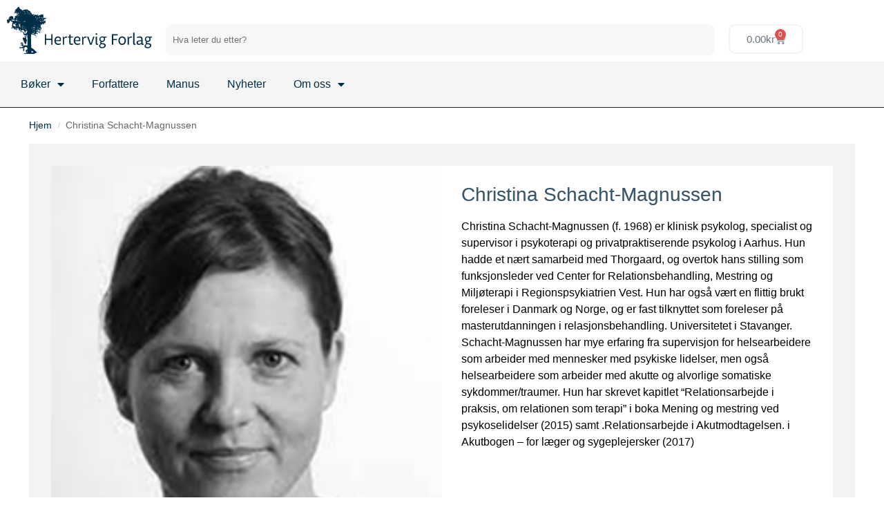

--- FILE ---
content_type: text/css
request_url: https://www.hertervigforlag.no/wp-content/uploads/elementor/css/post-1238.css?ver=1768830681
body_size: 120
content:
.elementor-kit-1238{--e-global-color-primary:#002E47;--e-global-color-secondary:#E67F30;--e-global-color-text:#002E47;--e-global-color-accent:#E67F30;--e-global-color-974bfa6:#F3F3F3;--e-global-color-bcb9e69:#285974;--e-global-typography-primary-font-family:"calluna";--e-global-typography-primary-font-weight:700;--e-global-typography-secondary-font-family:"calluna-sans";--e-global-typography-secondary-font-weight:400;--e-global-typography-text-font-family:"calluna-sans";--e-global-typography-text-font-weight:400;--e-global-typography-accent-font-family:"calluna";--e-global-typography-accent-font-weight:500;font-family:"calluna-sans", Sans-serif;}.elementor-kit-1238 e-page-transition{background-color:#FFBC7D;}.elementor-kit-1238 a{color:var( --e-global-color-primary );}.elementor-kit-1238 a:hover{color:var( --e-global-color-accent );}.elementor-kit-1238 h1{color:var( --e-global-color-text );font-family:"calluna", Sans-serif;font-weight:600;}.elementor-kit-1238 h2{font-family:"calluna", Sans-serif;font-size:43px;font-weight:600;}.elementor-kit-1238 h3{font-family:"calluna-sans", Sans-serif;}.elementor-kit-1238 h4{font-family:"calluna-sans", Sans-serif;}.elementor-section.elementor-section-boxed > .elementor-container{max-width:1380px;}.e-con{--container-max-width:1380px;}.elementor-widget:not(:last-child){margin-block-end:20px;}.elementor-element{--widgets-spacing:20px 20px;--widgets-spacing-row:20px;--widgets-spacing-column:20px;}{}h1.entry-title{display:var(--page-title-display);}@media(max-width:1024px){.elementor-section.elementor-section-boxed > .elementor-container{max-width:1024px;}.e-con{--container-max-width:1024px;}}@media(max-width:767px){.elementor-section.elementor-section-boxed > .elementor-container{max-width:767px;}.e-con{--container-max-width:767px;}}

--- FILE ---
content_type: text/css
request_url: https://www.hertervigforlag.no/wp-content/uploads/elementor/css/post-1242.css?ver=1768830681
body_size: 1227
content:
.elementor-1242 .elementor-element.elementor-element-9e19658 img{width:100%;}.elementor-1242 .elementor-element.elementor-element-3fd234e .e-search-input{background-color:#F8F8F8;font-weight:400;border-style:none;border-radius:10px 10px 10px 10px;}.elementor-1242 .elementor-element.elementor-element-3fd234e > .elementor-widget-container{padding:25px 0px 0px 0px;}.elementor-1242 .elementor-element.elementor-element-3fd234e{--e-search-placeholder-color:#727272;--e-search-input-padding-block-start:10px;--e-search-input-padding-inline-start:10px;--e-search-input-padding-block-end:10px;--e-search-input-padding-inline-end:10px;--e-search-submit-margin-inline-start:0px;}.elementor-1242 .elementor-element.elementor-element-6c252d1 > .elementor-widget-container{padding:25px 0px 0px 0px;}.elementor-1242 .elementor-element.elementor-element-6c252d1{--divider-style:solid;--subtotal-divider-style:solid;--elementor-remove-from-cart-button:none;--remove-from-cart-button:block;--toggle-button-border-color:var( --e-global-color-974bfa6 );--toggle-button-hover-border-color:#858585;--toggle-button-border-width:2px;--toggle-button-border-radius:10px;--cart-border-style:none;--cart-footer-layout:1fr 1fr;--products-max-height-sidecart:calc(100vh - 240px);--products-max-height-minicart:calc(100vh - 385px);}.elementor-1242 .elementor-element.elementor-element-6c252d1 .widget_shopping_cart_content{--subtotal-divider-left-width:0;--subtotal-divider-right-width:0;}.elementor-1242 .elementor-element.elementor-element-5f7e5b3:not(.elementor-motion-effects-element-type-background), .elementor-1242 .elementor-element.elementor-element-5f7e5b3 > .elementor-motion-effects-container > .elementor-motion-effects-layer{background-color:#F5F5F5;}.elementor-1242 .elementor-element.elementor-element-5f7e5b3{transition:background 0.3s, border 0.3s, border-radius 0.3s, box-shadow 0.3s;}.elementor-1242 .elementor-element.elementor-element-5f7e5b3 > .elementor-background-overlay{transition:background 0.3s, border-radius 0.3s, opacity 0.3s;}.elementor-1242 .elementor-element.elementor-element-2a37190 .elementor-menu-toggle{margin:0 auto;}.elementor-1242 .elementor-element.elementor-element-2a37190 .elementor-nav-menu--dropdown a:hover,
					.elementor-1242 .elementor-element.elementor-element-2a37190 .elementor-nav-menu--dropdown a:focus,
					.elementor-1242 .elementor-element.elementor-element-2a37190 .elementor-nav-menu--dropdown a.elementor-item-active,
					.elementor-1242 .elementor-element.elementor-element-2a37190 .elementor-nav-menu--dropdown a.highlighted{background-color:#FFFFFF;}.elementor-1242 .elementor-element.elementor-element-2a37190 .elementor-nav-menu--dropdown a.elementor-item-active{background-color:#FFFFFF;}.elementor-1242 .elementor-element.elementor-element-2a37190 .elementor-nav-menu--dropdown .elementor-item, .elementor-1242 .elementor-element.elementor-element-2a37190 .elementor-nav-menu--dropdown  .elementor-sub-item{font-size:16px;}.elementor-1242 .elementor-element.elementor-element-2a37190 .elementor-nav-menu--dropdown{border-radius:0px 0px 0px 0px;}.elementor-1242 .elementor-element.elementor-element-2a37190 .elementor-nav-menu--dropdown li:first-child a{border-top-left-radius:0px;border-top-right-radius:0px;}.elementor-1242 .elementor-element.elementor-element-2a37190 .elementor-nav-menu--dropdown li:last-child a{border-bottom-right-radius:0px;border-bottom-left-radius:0px;}.elementor-1242 .elementor-element.elementor-element-2a37190 .elementor-nav-menu--dropdown a{padding-top:25px;padding-bottom:25px;}.elementor-1242 .elementor-element.elementor-element-2a37190 .elementor-nav-menu--main > .elementor-nav-menu > li > .elementor-nav-menu--dropdown, .elementor-1242 .elementor-element.elementor-element-2a37190 .elementor-nav-menu__container.elementor-nav-menu--dropdown{margin-top:10px !important;}.elementor-1242 .elementor-element.elementor-element-7eaa42b:not(.elementor-motion-effects-element-type-background), .elementor-1242 .elementor-element.elementor-element-7eaa42b > .elementor-motion-effects-container > .elementor-motion-effects-layer{background-color:var( --e-global-color-974bfa6 );}.elementor-1242 .elementor-element.elementor-element-7eaa42b{transition:background 0.3s, border 0.3s, border-radius 0.3s, box-shadow 0.3s;}.elementor-1242 .elementor-element.elementor-element-7eaa42b > .elementor-background-overlay{transition:background 0.3s, border-radius 0.3s, opacity 0.3s;}.elementor-1242 .elementor-element.elementor-element-68acc9b .pp-menu-toggle{margin-right:auto;}.elementor-1242 .elementor-element.elementor-element-68acc9b .pp-advanced-menu--main .pp-advanced-menu--dropdown{min-width:200px;}.elementor-1242 .elementor-element.elementor-element-68acc9b .pp-advanced-menu--dropdown a, .pp-advanced-menu--dropdown.pp-advanced-menu__container.pp-menu-68acc9b a{justify-content:space-between;}.elementor-1242 .elementor-element.elementor-element-68acc9b .pp-advanced-menu--dropdown.pp-advanced-menu__container,
					.pp-advanced-menu--dropdown.pp-advanced-menu__container.pp-menu-68acc9b{background-color:#FFFFFF;}.elementor-1242 .elementor-element.elementor-element-68acc9b .pp-advanced-menu--dropdown.pp-advanced-menu__container .pp-menu-item,
					.pp-advanced-menu--dropdown.pp-advanced-menu__container.pp-menu-68acc9b .pp-menu-item{color:#000000;fill:#000000;}.elementor-1242 .elementor-element.elementor-element-68acc9b .pp-advanced-menu--dropdown.pp-advanced-menu__container .pp-menu-item:hover,
					.elementor-1242 .elementor-element.elementor-element-68acc9b .pp-advanced-menu--dropdown.pp-advanced-menu__container .pp-menu-item:focus,
					.elementor-1242 .elementor-element.elementor-element-68acc9b .pp-advanced-menu--dropdown.pp-advanced-menu__container .pp-menu-item.pp-menu-item-active,
					.pp-advanced-menu--dropdown.pp-advanced-menu__container.pp-menu-68acc9b .pp-menu-item:hover,
					.pp-advanced-menu--dropdown.pp-advanced-menu__container.pp-menu-68acc9b .pp-menu-item:focus,
					.pp-advanced-menu--dropdown.pp-advanced-menu__container.pp-menu-68acc9b .pp-menu-item.pp-menu-item-active{color:var( --e-global-color-secondary );}body.pp-menu--off-canvas .pp-advanced-menu--dropdown.pp-menu-68acc9b .pp-menu-close:before, .elementor-1242 .elementor-element.elementor-element-68acc9b .pp-advanced-menu--type-full-screen .pp-advanced-menu--dropdown.pp-advanced-menu__container .pp-menu-close:before,
					body.pp-menu--off-canvas .pp-advanced-menu--dropdown.pp-menu-68acc9b .pp-menu-close:after, .elementor-1242 .elementor-element.elementor-element-68acc9b .pp-advanced-menu--type-full-screen .pp-advanced-menu--dropdown.pp-advanced-menu__container .pp-menu-close:after{background-color:#FFFFFF;}.elementor-1242 .elementor-element.elementor-element-68acc9b .pp-advanced-menu .pp-menu-item, .elementor-1242 .elementor-element.elementor-element-68acc9b .pp-advanced-menu-main-wrapper.pp-advanced-menu--type-full-screen .pp-advanced-menu--dropdown .pp-menu-item, .pp-advanced-menu--dropdown.pp-advanced-menu__container.pp-menu-68acc9b .pp-menu-item{font-family:"neue-haas-grotesk-display", Sans-serif;}.elementor-1242 .elementor-element.elementor-element-68acc9b .pp-advanced-menu--dropdown .pp-menu-item, .elementor-1242 .elementor-element.elementor-element-68acc9b .pp-advanced-menu--dropdown .pp-sub-item, .pp-advanced-menu--dropdown.pp-advanced-menu__container.pp-menu-68acc9b .sub-menu .pp-menu-item, .pp-advanced-menu--dropdown.pp-advanced-menu__container.pp-menu-68acc9b .sub-menu .pp-sub-item{font-family:"neue-haas-grotesk-display", Sans-serif;}.elementor-1242 .elementor-element.elementor-element-091d2dd img{width:100%;}.elementor-1242 .elementor-element.elementor-element-99a85d8 .pp-woo-menu-cart-button .pp-icon{margin-left:5px;}#pp-offcanvas-99a85d8{width:340px;}.pp-offcanvas-content-reveal.pp-offcanvas-open.pp-offcanvas-99a85d8-open.pp-offcanvas-left .pp-offcanvas-container,
                    .pp-offcanvas-content-push.pp-offcanvas-open.pp-offcanvas-99a85d8-open.pp-offcanvas-left .pp-offcanvas-container,
                    .pp-offcanvas-content-slide-along.pp-offcanvas-open.pp-offcanvas-99a85d8-open.pp-offcanvas-left .pp-offcanvas-container{transform:translate3d(340px, 0, 0);}.pp-offcanvas-content-reveal.pp-offcanvas-open.pp-offcanvas-99a85d8-open.pp-offcanvas-right .pp-offcanvas-container,
                    .pp-offcanvas-content-push.pp-offcanvas-open.pp-offcanvas-99a85d8-open.pp-offcanvas-right .pp-offcanvas-container,
                    .pp-offcanvas-content-slide-along.pp-offcanvas-open.pp-offcanvas-99a85d8-open.pp-offcanvas-right .pp-offcanvas-container{transform:translate3d(-340px, 0, 0);}.pp-offcanvas-99a85d8 .pp-offcanvas-inner{padding:10px 10px 10px 10px;}.pp-offcanvas-99a85d8 ul.product_list_widget li:not(:last-child){border-bottom-style:solid;}.pp-offcanvas-cart.pp-offcanvas-99a85d8 ul li.woocommerce-mini-cart-item a img{float:left;}.elementor-theme-builder-content-area{height:400px;}.elementor-location-header:before, .elementor-location-footer:before{content:"";display:table;clear:both;}@media(min-width:768px){.elementor-1242 .elementor-element.elementor-element-52104ca{width:17.962%;}.elementor-1242 .elementor-element.elementor-element-31d9ba5{width:63.697%;}.elementor-1242 .elementor-element.elementor-element-4986c96{width:18.007%;}}@media(max-width:1024px) and (min-width:768px){.elementor-1242 .elementor-element.elementor-element-52104ca{width:25%;}.elementor-1242 .elementor-element.elementor-element-31d9ba5{width:50%;}.elementor-1242 .elementor-element.elementor-element-4986c96{width:25%;}}@media(max-width:767px){.elementor-1242 .elementor-element.elementor-element-52104ca{width:33%;}.elementor-1242 .elementor-element.elementor-element-31d9ba5{width:33%;}.elementor-1242 .elementor-element.elementor-element-31d9ba5 > .elementor-element-populated{margin:0px 0px 0px 0px;--e-column-margin-right:0px;--e-column-margin-left:0px;padding:0px 0px 0px 0px;}.elementor-1242 .elementor-element.elementor-element-4986c96{width:33%;}.elementor-1242 .elementor-element.elementor-element-ceb5657{width:33%;}.elementor-1242 .elementor-element.elementor-element-68acc9b{width:var( --container-widget-width, 336px );max-width:336px;--container-widget-width:336px;--container-widget-flex-grow:0;}.elementor-1242 .elementor-element.elementor-element-68acc9b > .elementor-widget-container{padding:10px 0px 0px 15px;}.elementor-1242 .elementor-element.elementor-element-68acc9b .pp-advanced-menu .pp-menu-item, .elementor-1242 .elementor-element.elementor-element-68acc9b .pp-advanced-menu-main-wrapper.pp-advanced-menu--type-full-screen .pp-advanced-menu--dropdown .pp-menu-item, .pp-advanced-menu--dropdown.pp-advanced-menu__container.pp-menu-68acc9b .pp-menu-item{font-size:16px;}.elementor-1242 .elementor-element.elementor-element-68acc9b .pp-advanced-menu--dropdown .pp-menu-item, .elementor-1242 .elementor-element.elementor-element-68acc9b .pp-advanced-menu--dropdown .pp-sub-item, .pp-advanced-menu--dropdown.pp-advanced-menu__container.pp-menu-68acc9b .sub-menu .pp-menu-item, .pp-advanced-menu--dropdown.pp-advanced-menu__container.pp-menu-68acc9b .sub-menu .pp-sub-item{font-size:16px;}.elementor-1242 .elementor-element.elementor-element-7f3473a{width:33%;}.elementor-1242 .elementor-element.elementor-element-091d2dd{text-align:center;}.elementor-1242 .elementor-element.elementor-element-091d2dd img{max-width:100%;height:50px;}.elementor-1242 .elementor-element.elementor-element-b0fbdbb{width:33%;}.elementor-1242 .elementor-element.elementor-element-99a85d8 > .elementor-widget-container{padding:20px 15px 0px 0px;}.elementor-1242 .elementor-element.elementor-element-99a85d8 .pp-offcanvas-cart-container{text-align:right;}}

--- FILE ---
content_type: text/css
request_url: https://www.hertervigforlag.no/wp-content/uploads/elementor/css/post-16579.css?ver=1768831153
body_size: 309
content:
.elementor-16579 .elementor-element.elementor-element-15094ac:not(.elementor-motion-effects-element-type-background), .elementor-16579 .elementor-element.elementor-element-15094ac > .elementor-motion-effects-container > .elementor-motion-effects-layer{background-color:#FFFFFF;}.elementor-16579 .elementor-element.elementor-element-15094ac{border-style:solid;border-width:2em 2em 2em 2em;border-color:#F3F3F3;transition:background 0.3s, border 0.3s, border-radius 0.3s, box-shadow 0.3s;margin-top:0px;margin-bottom:0px;padding:0px 0px 0px 0px;}.elementor-16579 .elementor-element.elementor-element-15094ac, .elementor-16579 .elementor-element.elementor-element-15094ac > .elementor-background-overlay{border-radius:0px 0px 0px 0px;}.elementor-16579 .elementor-element.elementor-element-15094ac > .elementor-background-overlay{transition:background 0.3s, border-radius 0.3s, opacity 0.3s;}.elementor-16579 .elementor-element.elementor-element-b196239 > .elementor-element-populated{margin:0px 0px 0px 0px;--e-column-margin-right:0px;--e-column-margin-left:0px;padding:0px 0px 0px 0px;}.elementor-16579 .elementor-element.elementor-element-ac094ae > .elementor-widget-container{margin:0px 0px 0px 0px;padding:0px 0px 0px 0px;}.elementor-16579 .elementor-element.elementor-element-ac094ae img{width:100%;height:100%;object-fit:fill;}.elementor-16579 .elementor-element.elementor-element-3e787ee:not(.elementor-motion-effects-element-type-background) > .elementor-widget-wrap, .elementor-16579 .elementor-element.elementor-element-3e787ee > .elementor-widget-wrap > .elementor-motion-effects-container > .elementor-motion-effects-layer{background-color:#FFFFFF;}.elementor-16579 .elementor-element.elementor-element-3e787ee > .elementor-element-populated, .elementor-16579 .elementor-element.elementor-element-3e787ee > .elementor-element-populated > .elementor-background-overlay, .elementor-16579 .elementor-element.elementor-element-3e787ee > .elementor-background-slideshow{border-radius:0px 0px 0px 0px;}.elementor-16579 .elementor-element.elementor-element-3e787ee > .elementor-element-populated{transition:background 0.3s, border 0.3s, border-radius 0.3s, box-shadow 0.3s;margin:0px 0px 0px 0px;--e-column-margin-right:0px;--e-column-margin-left:0px;padding:5% 5% 5% 5%;}.elementor-16579 .elementor-element.elementor-element-3e787ee > .elementor-element-populated > .elementor-background-overlay{transition:background 0.3s, border-radius 0.3s, opacity 0.3s;}.elementor-16579 .elementor-element.elementor-element-7aff0aa .elementor-heading-title{-webkit-text-stroke-width:0px;stroke-width:0px;-webkit-text-stroke-color:#000;stroke:#000;text-shadow:0px 0px 0px rgba(0,0,0,0.3);color:#39586D;}.elementor-16579 .elementor-element.elementor-element-a3afc59:not(.elementor-motion-effects-element-type-background), .elementor-16579 .elementor-element.elementor-element-a3afc59 > .elementor-motion-effects-container > .elementor-motion-effects-layer{background-color:#F3F3F3;}.elementor-16579 .elementor-element.elementor-element-a3afc59{transition:background 0.3s, border 0.3s, border-radius 0.3s, box-shadow 0.3s;}.elementor-16579 .elementor-element.elementor-element-a3afc59 > .elementor-background-overlay{transition:background 0.3s, border-radius 0.3s, opacity 0.3s;}.elementor-16579 .elementor-element.elementor-element-12a668c > .elementor-widget-container{margin:0% 0% 0% 0%;}.elementor-16579 .elementor-element.elementor-element-12a668c{text-align:center;}.elementor-16579 .elementor-element.elementor-element-12a668c .elementor-heading-title{color:#39586D;}.elementor-16579 .elementor-element.elementor-element-5b4ef87:not(.elementor-motion-effects-element-type-background), .elementor-16579 .elementor-element.elementor-element-5b4ef87 > .elementor-motion-effects-container > .elementor-motion-effects-layer{background-color:#FFFFFF;}.elementor-16579 .elementor-element.elementor-element-5b4ef87{border-style:solid;border-width:20px 20px 20px 20px;border-color:#F3F3F3;transition:background 0.3s, border 0.3s, border-radius 0.3s, box-shadow 0.3s;}.elementor-16579 .elementor-element.elementor-element-5b4ef87, .elementor-16579 .elementor-element.elementor-element-5b4ef87 > .elementor-background-overlay{border-radius:0px 0px 10px 10px;}.elementor-16579 .elementor-element.elementor-element-5b4ef87 > .elementor-background-overlay{transition:background 0.3s, border-radius 0.3s, opacity 0.3s;}.elementor-16579 .elementor-element.elementor-element-13143d2.elementor-wc-products  ul.products{grid-column-gap:20px;grid-row-gap:40px;}.elementor-16579 .elementor-element.elementor-element-13143d2.elementor-wc-products ul.products li.product span.onsale{display:block;}@media(max-width:1024px){.elementor-16579 .elementor-element.elementor-element-13143d2.elementor-wc-products  ul.products{grid-column-gap:20px;grid-row-gap:40px;}}@media(max-width:767px){.elementor-16579 .elementor-element.elementor-element-13143d2.elementor-wc-products  ul.products{grid-column-gap:20px;grid-row-gap:40px;}}

--- FILE ---
content_type: image/svg+xml
request_url: https://www.hertervigforlag.no/wp-content/uploads/2021/03/logo.svg
body_size: 28421
content:
<svg xmlns="http://www.w3.org/2000/svg" width="234.715" height="75.678" viewBox="0 0 234.715 75.678">
  <g id="Group_51" data-name="Group 51" transform="translate(0)">
    <path id="Path_43" data-name="Path 43" d="M63.71,18.041a.514.514,0,0,1-.244-.242c-.147-.134-.346-.218-.492-.353a1.96,1.96,0,0,0-1.634.412c-.121-.009-.2-.152-.335-.156-.115,0-.221.118-.358.137-.063.009-.119-.054-.191-.02-.322-.165-.521-.538-.928-.571a.911.911,0,0,0-.429.047c-.048.026-.058.09-.122.115-.186.072-.358-.036-.486-.043-.193-.011-.179.065-.284.14l-.09.027c-.029.031-.024.105-.063.146a1.256,1.256,0,0,1-.257.229c-.083-.1-.208.036-.31.05,0-.185.117-.25.173-.378a.083.083,0,0,0,.071.105c.172,0,.28-.068.3-.228a.268.268,0,0,0,.105-.071c.043-.481.375-.771.577-1.134l.1,0c.047.139.225.111.338.053.218-.2.009-.591-.1-.74-.056-.079-.121-.1-.128-.181-.009-.122.133-.275.145-.424.019-.233-.168-.373-.178-.535,0-.06.049-.114.049-.176,0-.12-.089-.221-.079-.356a.369.369,0,0,1-.143-.152c.1-.173.437-.085.465-.282.025-.171-.208-.261-.224-.449a.672.672,0,0,0,.015-.516c-.14-.083-.258-.24-.452-.19-.144-.137-.277-.12-.406-.261-.086.036-.087-.037-.175-.035-.115.048-.125.151-.241.17.051.016-.05.07-.047.1-.126.023-.158-.094-.217-.139-.067-.013.021.041-.045.028-.246-.047-.536-.129-.665.071a3.5,3.5,0,0,0-.6-.017c-.026.069-.038.152-.094.189a.5.5,0,0,0-.339.02.55.55,0,0,1-.142-.225c-.175-.082-.229.075-.328.124-.131.065-.245.024-.341.094.016.23-.16.3-.261.376-.024-.024.021-.068-.042-.075-.009.021.016.076-.017.073-.11.01-.185-.143-.306-.127-.1.013-.083.113-.181.157-.17-.1-.289.052-.386.122-.221-.081-.467.1-.713.158,0,.065-.044.085-.034.161a.659.659,0,0,0-.407.3c-.136.018-.268-.034-.383.019-.045.1-.091.2-.2.23-.158-.059-.4-.162-.487.016-.043.092.02.2-.037.279a.312.312,0,0,1-.268.11c-.157-.023-.177-.205-.453-.16-.063.024-.064.115-.136.129-.156-.025-.349-.015-.44-.1-.107-.2-.3-.305-.4-.512.145-.1.128-.238.115-.424.167-.078.322.035.456.042.189.01.3-.108.463-.194.025-.067,0-.095,0-.177a1.3,1.3,0,0,0-.654-.3c0-.2-.184-.3-.376-.29-.13.005-.2.108-.284.139-.037,0-.046-.024-.058-.045.091-.139-.086-.319-.135-.461l-.089,0c-.055.1-.229.147-.17.32-.2.194.013.524.037.768-.3.247-.612-.123-1.032-.029a.282.282,0,0,0-.277-.082c-.074-.229-.32-.115-.426-.071,0,0-.034-.061-.044,0a3.982,3.982,0,0,1-.517.03.943.943,0,0,0-.306-.156,1.1,1.1,0,0,0-.083-.194c-.15.035-.211-.059-.323-.068-.313-.025-.458.394-.689.394a.711.711,0,0,0-.634.027c-.047.17-.159.168-.214.274-.087.029-.126-.046-.22-.05a.5.5,0,0,1-.151.129,1.428,1.428,0,0,1-.05.2c-.064-.022-.064.053-.106.086s-.107.039-.149.084c-.112.12-.124.363-.363.314-.041-.085-.141-.115-.247-.14-.133.135-.224.343-.508.237a.376.376,0,0,0-.525-.221c0-.027-.049-.011-.044-.045.009-.221.187-.321.059-.529.181-.188.693-.144,1.035-.134l.029.016a1.247,1.247,0,0,1,.06.518c.076.033.1.073.205.05a.531.531,0,0,0-.058-.577c.017-.038.078-.028.091-.071,0-.074-.064-.182.006-.236.056.007.089.089.132.063a.416.416,0,0,0,.2-.5c.055.017.025-.054.075-.042.094.1.126.264.241.345.166-.091.1-.225.1-.38s.058-.258.011-.383c-.014-.033-.056-.049-.073-.076a.6.6,0,0,1-.1-.268c-.217-.15-.409.018-.706-.093a.861.861,0,0,1-.164.069c-.067.243-.331.277-.513.4a.34.34,0,0,1-.3.257.354.354,0,0,0-.334-.186c-.231.289-.331-.1-.647-.047-.045.034-.076.082-.135.1a.707.707,0,0,0-.635.041c.006.072.011.155-.05.191a.4.4,0,0,1-.108-.357c.016-.1.092-.157.081-.248-.024-.2-.282-.157-.314-.362.047-.072.018-.149.006-.236-.068-.08-.194-.1-.246-.2.015-.118.085-.2.054-.323a1.48,1.48,0,0,0-.333-.215.7.7,0,0,0-.083-.209c-.232-.02-.136-.374-.4-.321a1.857,1.857,0,0,0-.383-.541.311.311,0,0,1-.2-.065c.007-.2-.207-.217-.271-.317a.7.7,0,0,1-.039-.193c0-.077.078-.174.052-.279-.115-.214-.521-.255-.351-.614A1.218,1.218,0,0,0,37.8,7.36a.414.414,0,0,1,.04-.368.412.412,0,0,0-.387-.365c-.061-.005-.089.078-.134.041a.459.459,0,0,0,.006-.236c-.083-.074-.184-.045-.351-.068-.106.1-.33.263-.459.076a.236.236,0,0,0-.423-.174.414.414,0,0,1-.023-.222.375.375,0,0,0-.337-.068c-.1-.086-.3-.26-.454-.116-.013.06.021.076.011.133a.2.2,0,0,1-.18.1c-.006-.132-.054-.323-.258-.258-.193-.243-.465-.41-.66-.652-.058-.117-.067-.281-.151-.373-.076-.044-.331,0-.4-.1.077-.19-.13-.3-.275-.2-.12-.048-.065-.263-.137-.357-.138-.058-.35.03-.456-.042.012-.038.048-.1.018-.132a.25.25,0,0,0-.235-.051c-.053-.039-.045-.1-.1-.165-.2-.029-.213.149-.287.257-.02-.047-.039,0-.075.043-.223-.03-.535-.073-.608.145-.157.05-.357-.04-.416.107-.04-.054-.065-.026-.1-.032-.033-.084-.15-.1-.217-.154s-.063-.141-.188-.138c-.186,0-.283.2-.422.313a2.946,2.946,0,0,0-.619-.017c-.035.053-.044.134-.093.174-.167.013-.265-.138-.471-.028-.032-.108-.108-.221-.261-.169-.076.26-.578.172-.744.244-.133.15-.311-.136-.5-.131s-.332.229-.351.418a.358.358,0,0,1-.237.023.3.3,0,0,0-.1.292c-.187.116-.468.213-.571.368a1.385,1.385,0,0,1-.321-.112.691.691,0,0,1-.285.2c-.109-.208-.585-.171-.6,0a.393.393,0,0,1-.161-.034c-.02-.066.011-.113-.01-.192a1.279,1.279,0,0,0-.32-.127c-.015-.155.1-.32.014-.516-.229-.056-.205-.314-.357-.437a.833.833,0,0,0-.218-.094c-.043-.02-.077-.061-.116-.077-.213-.088-.351.052-.534.1-.057-.013-.044-.092-.1-.106-.25-.179-.463.065-.637.116-.019-.067-.068-.06-.1-.106-.083-.12-.041-.317-.136-.432a1.163,1.163,0,0,0-.465-.263.886.886,0,0,1-.419-.852,1.48,1.48,0,0,1-.083-.223c-.089-.036-.206-.164-.322-.083a.933.933,0,0,0-.838-.1c-.107.12-.133.264-.259.3-.1-.073-.308-.224-.182-.374.078,0,.076.081.145.093.058-.048.058-.184.122-.144.05-.2-.113-.2-.154-.314.209.015.486-.03.493-.222.006-.159-.157-.15-.213-.286A.94.94,0,0,0,20.2.4c-.166-.262-.71-.259-1.1-.237a2.877,2.877,0,0,1-.516.03c-.219-.034-.363-.2-.6-.194A.9.9,0,0,0,17.5.945c-.2.171-.5.243-.59.529-.086.049-.163.018-.238.083-.049.163.044.273.107.4.1.035.225.055.261.154-.03.076.017.183.008.236s-.076.069-.061.057L17,2.45H16.96c-.021.038-.021.1-.049.146a.333.333,0,0,1-.106.115c-.044-.05,0-.136.006-.206,0-.047-.071-.078,0-.074-.1-.173-.151-.415-.4-.483a2.778,2.778,0,0,0-.357.122,2.258,2.258,0,0,0-.168.733c0,.018-.053.065-.062.116a.6.6,0,0,1-.156.32c-.123.093-.254-.045-.383-.026-.1.016-.1.107-.167.188-.02.023-.066.03-.09.057-.073.077-.115.172-.2.215-.206.109-.408.007-.608.145-.075.21-.075.406-.136.63-.086.025-.1.154-.184.246-.068.077-.175.112-.212.2a2.171,2.171,0,0,1-.171.349c-.081,0-.07.089-.151.084-.021-.118-.073-.145-.081-.253-.173.006-.252-.247-.422-.218A.213.213,0,0,0,12.746,5c-.009.1.1.17.125.269.034.16-.122.224-.143.379-.011.078.038.133.067.238s-.029.208.082.253c0-.028-.016-.033-.013-.06.136.133.231.024.355-.034a2.744,2.744,0,0,1,.593-.131.134.134,0,0,1-.12.085c-.2.165-.229.539-.345.743.011.284-.207.328-.28.524-.171.053-.165.172-.244.3-.048.08-.153.143-.228.245l-.062.116a3.152,3.152,0,0,0-.393.343c-.039.032-.089.043-.12.071-.207.186-.121.451-.141.822a1.021,1.021,0,0,0-.144.409,4.138,4.138,0,0,1,.017.443c-.014.078-.1.194-.11.262-.006.03.022.06.012.089-.062.195-.227.348-.043.471a.245.245,0,0,0,.3-.2c.035-.15-.011-.368.13-.439-.05-.151.094-.259.158-.379.054,0,.055.022.1,0,.111-.093.01-.24-.007-.295a.646.646,0,0,1-.025-.148c-.015-.241.106-.319.175-.467a1.875,1.875,0,0,0,.133-.527,1,1,0,0,1,.108-.174,1.309,1.309,0,0,1,.173.7,1,1,0,0,1-.1.366c-.107.1-.277.195-.321.418-.007.037.008.08,0,.118a2.31,2.31,0,0,0-.094.218c-.008.046.007.081,0,.118-.021.068-.1.146-.109.2-.048.342.387.035.429-.048.083-.165-.007-.353.044-.515.047-.006.042-.066.062-.1a2.784,2.784,0,0,1,.495-.311.748.748,0,0,0,.226-.186.594.594,0,0,1,.344-.153c.089.014.145.132.231.169.148.463-.274.771-.371,1.169.031.114.173.124.306.141a.307.307,0,0,1,.179-.069c.091.185-.132.663.067.8a1.309,1.309,0,0,0,.207-.053c0-.027.011-.049.031-.058a.264.264,0,0,1,.006-.25c-.015.032.018-.073.017-.058.011-.169.167-.22.216-.348a1.1,1.1,0,0,0-.03-.5,5.341,5.341,0,0,1,.771-.686c.057-.1.072-.276.186-.3a.176.176,0,0,1,.23.183c0,.1-.086.193-.1.307a.951.951,0,0,0,.305.687,1.761,1.761,0,0,0-.055.913,1.256,1.256,0,0,1,.081.282c.014.362.01.8.042,1.137.036.372-.192.692-.147,1.072a.657.657,0,0,0-.1.277,1.218,1.218,0,0,0-.332.3c.074.21-.058.464-.3.331a2.461,2.461,0,0,0-.479.267.8.8,0,0,0-.2-.094c-.158.043-.148.264-.388.181-.062-.144-.178-.369-.359-.378-.144-.008-.205.114-.286.228a3.813,3.813,0,0,1-.88,1.42c.01.061-.025.075-.018.132a.587.587,0,0,0-.169.231c.076.052.051.122.144.137.059.009.122-.065.193-.069a2.115,2.115,0,0,1,.354.527c.08,0,.131.059.206.02.153.172.4.254.428.543a.921.921,0,0,0-.269.1,3.816,3.816,0,0,1-.392-.2.726.726,0,0,1-.069-.15c-.09-.119-.232-.065-.324-.038-.053.015-.166-.01-.206.009-.131.062-.1.164-.1.263,0,.249-.141.445-.136.674a1.218,1.218,0,0,1,.02.339c-.119.072-.114.274-.131.454-.077.085-.241.079-.314.168a.29.29,0,0,0-.4-.011c-.066-.234-.431-.173-.472,0-.027-.007-.08-.065-.115-.107-.026-.283.359-.279.353-.491,0-.1-.1-.163-.171-.211a.6.6,0,0,0-.5-.029.619.619,0,0,0-.245-.2c-.084.07-.329.162-.429.032a.373.373,0,0,1,.063-.146c-.152-.3.175-.621.055-.942.057-.021.1-.061.15-.084.645.09-.034-.651.215-.835-.053-.114.073-.174.052-.294-.016-.094-.1-.113-.187-.182-.127-.1-.267-.255-.466-.2-.081-.028-.1-.089-.144-.137a2.934,2.934,0,0,0-.45-.263,2.5,2.5,0,0,0-.245-.184.51.51,0,0,0-.669.188c.022-.306-.2-.32-.448-.351.021-.28-.235-.289-.434-.293-.1,0-.178-.063-.234-.065-.151-.006-.251.1-.372.138-.086.025-.138.013-.179.054-.268.012-.439.252-.7.32a1.054,1.054,0,0,0-.337-.083c-.137.075-.151.242-.232.377-.026.044-.084.062-.106.1s0,.08-.018.117a.7.7,0,0,1-.3.316c-.109.037-.219-.034-.324-.009-.065.09-.153.1-.211.171-.162-.035-.148.042-.31.036a.892.892,0,0,1-.257.214c.008.134-.133.516-.219.466-.036-.021-.071.066-.076.072-.027.032-.073.033-.091.071-.092.014-.166.047-.252.067a.7.7,0,0,1-.064.16.455.455,0,0,1,.051.3c-.012.055-.08.113-.093.174a4.742,4.742,0,0,1-.058.5.165.165,0,0,1,.057.09c-.1.146.009.328.03.487-.039.085-.125.12-.182.187-.071.106.01.214.02.325-.094.034-.172.275-.235.495.051.145.207.243.225.375-.022.042-.087.04-.106.085-.01.067.024.093.01.163a.693.693,0,0,1-.537.25,2.436,2.436,0,0,0-.483-.161,1.894,1.894,0,0,1-.192-.005c-.1-.024-.19-.131-.305-.171a3.545,3.545,0,0,0-.455-.057c-.113.093-.143.273-.275.346-.009.314-.257.375-.442.5-.038.01-.043-.022-.118,0-.071.06-.026.129-.021.235.012.245-.045.351.135.431-.013.133-.106.223-.112.336-.008.141.108.2.23.2.074,0,.133-.078.193-.025a.365.365,0,0,1-.292.42c-.116.11-.2.313-.086.44.046.053.138.05.219.08s.169.093.262.125c-.025.024-.014.086-.018.133a.081.081,0,0,0-.059.013c-.075.256.051.5-.108.676-.044.049-.131.049-.18.1-.161.161,0,.319.091.46.072.109.106.254.168.328.049.058.15.077.143.181,0,.023-.038.01-.031.044a.592.592,0,0,0,.167.358c.048.034.123.021.176.049s.08.1.129.122a1.84,1.84,0,0,0,.425.085,1.039,1.039,0,0,1,.149-.07c.005.222.195.4.219.61s-.034.443,0,.633c.021.13.111.205.153.329.117.017.2-.006.237-.067.021-.063-.013-.072-.011-.133a1.032,1.032,0,0,0,.208-.584,6.118,6.118,0,0,0,.357-.638c-.01-.063-.062-.112-.024-.178.3-.021.292-.368.414-.579.392.144.681-.248.709-.585a.136.136,0,0,0,.161.02,1.917,1.917,0,0,1,.3.362.265.265,0,0,0,.3-.227c.016-.134-.111-.252-.151-.417a2.525,2.525,0,0,1-.075-.5c0,.007.066-.028.032-.073.034,0,.015.043.043.046-.007-.1-.063-.073-.086-.061-.01-.046.041-.027.031-.073-.094-.026-.077-.118-.128-.167s-.164-.036-.173-.152c.071-.261.4-.233.4-.5,0-.069-.039-.127-.039-.193,0-.123.048-.232.04-.382.035-.009.041-.048.076-.057.1.039.268,0,.276.155.1-.019.152.026.235.021.117-.006.168-.085.269-.125a.942.942,0,0,1,.384-.034c.093.222.248.294.206.551.132.274.532.235.8.317.054.074.12.136.172.211,0,.035.024.044.012.089.073.071.175.263.259.228,0-.041-.041.034-.028-.03a.228.228,0,0,1,.144.122c.1-.069.126.045.194-.054,0,.089.064.02.1.032a1.038,1.038,0,0,1,.246.169.843.843,0,0,0,.643.195c.013.06.055.048.087.062a.711.711,0,0,0,.2.226c.158.079.268-.064.415-.107a.826.826,0,0,1,.556.149,1.086,1.086,0,0,1,.038.251c-.09.128-.181.253-.276.376-.355.084-.316.541-.637.631-.185.189-.039.423,0,.634.066.38-.159.762-.132,1.043-.007.028-.058.01-.046.058.052.246-.195.471-.2.85a2.933,2.933,0,0,1,.1.592c0,.069-.035.114,0,.162-.048-.021-.084,0-.06.028,0-.035.04.007.029.03-.017,0-.033-.028-.044,0,.06-.007.045.062.012.074l-.013-.06c.009.095-.078.165-.111.262a2.072,2.072,0,0,0-.032.648c0,.411-.222.776-.076,1.134.37.264.134.908-.035,1.252-.283.106-.3.421-.374.727a1.039,1.039,0,0,1-.359.2c-.038.072-.091.126-.124.2-.051.006-.08.037-.134.04-.218.146-.224.5-.182.747.049.289-.121.6-.083.868a.3.3,0,0,0,.132.048c.146-.111.224-.349.336-.448a.239.239,0,0,0,.293.1c-.02-.364.049-.635.257-.759.037-.162.075-.389.1-.513.09.061.176-.108.269-.14.024-.11.076-.109.095-.233.117-.04.1-.192.227-.215.163-.03.281.12.333.215.009.068-.025.148-.021.221a2.71,2.71,0,0,0,.12.46c.013.054-.006.114.01.162.05.15.205.271.209.419s-.09.246.05.34a1.613,1.613,0,0,0,.091.961.222.222,0,0,0,.208-.039c.023-.1.007-.182.022-.294a.308.308,0,0,1-.038-.237,3.391,3.391,0,0,1,.464-.783c.018-.152-.047-.292-.031-.458.1-.068.143-.192.242-.259a.5.5,0,0,1,.095.327.259.259,0,0,0,.249.036c.111-.052.036-.294.1-.293l.014.045c.054-.107,0-.164.1-.262.212.292-.1.78.1,1.035.044.056.129.05.158.137.025.072-.021.151-.006.221.036.167.2.217.376.261.077.241.33.184.478.308a.8.8,0,0,1,.128.7c-.024.082-.095.137-.095.233s.063.171.066.267c.073.051.238.047.281-.022-.083-.307.046-.354.119-.571.049-.149,0-.3.072-.47.08.116,0,.3.061.444.139.05.169.2.378.187a.654.654,0,0,0,.112-.336c.067-.057.157-.038.238-.053.065-.011.131-.064.179-.068a.761.761,0,0,1,.455.071c.1.094.011.257.122.387.285.094.163-.308.334-.345.067-.014.123.042.176.049s.109-.025.163-.01.048.059.086.091c.059.05.135.075.173.137.092.3-.014.68.061,1a.861.861,0,0,1,.061.459.673.673,0,0,1,.078.385.28.28,0,0,0,.191.05,1.707,1.707,0,0,0,.136-.66c.021-.263.186-.413.21-.658.1.033.084.148.157.181.254.116.375-.315.294-.508A1.847,1.847,0,0,1,17.1,35.8c.124-.282-.04-.32-.163-.491a2.669,2.669,0,0,0-.554-.237.694.694,0,0,0-.407-.247c-.19-.025-.461.168-.725.083-.144-.046-.234-.178-.363-.187s-.261.079-.385.063a1.75,1.75,0,0,1-.263-.111c-.133-.039-.289,0-.35-.128l-.03.029c-.032-.018-.039-.059-.072-.076-.2.064-.252-.268-.449-.292-.086-.011-.172.069-.252.052a.511.511,0,0,1-.188-.152.578.578,0,0,1,.119-.558.908.908,0,0,1,.88.187c.01.074.057.115.024.193.031.037.083.056.086.12a.21.21,0,0,0,.08.282c.225.065.383-.318.512-.4.238-.018.527.158.463.322.038.046.1.068.1.15.2.153.319-.046.447-.165a.482.482,0,0,1,.324.039,2.644,2.644,0,0,1,.473-.075c.1.013.17.081.264.066.14.083.287.159.436.233.005.068-.007.079.056.1.063-.007.147-.1.2-.171-.075-.241.2-.4.09-.6a.557.557,0,0,1,.339-.006c.086-.041.112-.145.126-.262a1.479,1.479,0,0,1,.208-.068c.125.065.289.1.347.245a.7.7,0,0,1,.011.148c.015.125.061.3.063.4s-.031.16-.022.25a1.991,1.991,0,0,0,.068.208.9.9,0,0,1-.093.7.5.5,0,0,0,.038.237c.079.012.1.082.159.108a1.013,1.013,0,0,1,.368.025.613.613,0,0,1,.12.475c-.011.145-.1.231-.158.364-.016.043,0,.1-.019.147-.061.171-.174.284-.174.423a.762.762,0,0,0,.054.194c.234-.007.59.056.584-.308.257-.1.323-.525.675-.424.042.182.27.257.192.507a1.776,1.776,0,0,0,.249.6c.264.211.549.4.552.826.1.15.178.31.283.45v-.044c.04.147.126.353.3.244a.719.719,0,0,0,.024-.353,2.546,2.546,0,0,0,.064-.677c-.028-.227-.22-.4-.248-.64.2-.188-.078-.43-.19-.6-.036-.053-.057-.111-.085-.15-.054-.075-.177-.213-.184-.284-.02-.231.268-.238.394-.388a1.272,1.272,0,0,0,.156-.305c.058-.1.177-.127.256-.2.029.054.157.014.19.064-.008.1.039.169.037.266,0,.154-.1.306-.086.426.012.09.091.177.111.268.052.235.093.456.144.668.011.046.041.092.041.119,0,.166-.212.244-.248.435,0,.133,0,.322,0,.472a.486.486,0,0,0-.14.276c0,.218.276.344.367.571.017.042.012.094.026.133s.059.092.07.135c.043.177.026.388.088.562.024.068.082.131.113.2a1.088,1.088,0,0,1,.1.224c.054.244-.017.52.173.7a.242.242,0,0,0,.3-.169c.011-.039-.018-.093-.011-.148s.044-.092.048-.131a1.668,1.668,0,0,0-.051-.3c-.006-.07.014-.138.006-.206-.021-.167-.172-.306-.193-.493s.028-.327.014-.5c0-.043.057-.031.047-.087-.053,0-.032-.04-.041-.12.173.122.241.33.4.469a3.814,3.814,0,0,0,.93.5c.09-.04.127.062.25.036.072.087.194.1.29.155.042.023.066.064.115.092s.1.011.147.033a1.9,1.9,0,0,1,.244.213c.034.027.07.071.1.091l.088.017c.057.038.1.11.158.152s.167.072.2.109c.1.1.113.277.255.346.147.225.193.544.423.69a.212.212,0,0,0,.129.166c.029.042,0,.093.011.148.018.076.079.12.083.194,0,.043-.021.081-.019.132a3.75,3.75,0,0,0,.078.371c.048.313-.069.611-.038.854a.785.785,0,0,1,.154.313,2.255,2.255,0,0,1,.469.632c.124.062.352.044.409.129l.074-.042c.084.149.328.1.409.159.04-.049.117-.075.118-.012.04,0,.013-.063.076-.072.048.019.175-.019.294.023a1.082,1.082,0,0,1,.285.376c.305.146.2.5.185.787a1.822,1.822,0,0,0,.036.3,2,2,0,0,1,.034.369c-.015.077-.109.128-.139.217-.053.161.008.3-.042.456-.183-.109-.489-.169-.619,0-.028.2-.083.292-.042.441.055.2.242.364.1.593.076.123.07.4.177.536-.033,0-.048.011-.046.043s.067-.006.043.045a.8.8,0,0,0-.051.249c.041.2.236.332.251.508-.054.024-.082-.028-.111-.068a.125.125,0,0,1-.064.1.26.26,0,0,1-.357-.05h-.024a.115.115,0,0,1-.089.081l-.122.018a.184.184,0,0,1-.135-.042.129.129,0,0,1-.094-.094c-.025-.089-.313-.174-.385-.26a.3.3,0,0,1-.018-.344.394.394,0,0,1-.021-.149.135.135,0,0,1,.16-.131c.065-.477-.286-.259-.607-.234a.183.183,0,0,1-.067-.008.781.781,0,0,1-.171.067.479.479,0,0,1-.152.058.122.122,0,0,1-.116.1h-.038c-.013.005-.024.014-.037.019l-.038.144a.122.122,0,0,1-.152.116.285.285,0,0,0-.162.046,1.463,1.463,0,0,1-.086.248c-.056.118-.234.088-.36.1-.07.068-.135.134-.186.192-.049.1-.108.22-.107.229a.125.125,0,0,1-.057.134l.073.1a.122.122,0,0,1,.084.147.7.7,0,0,1-.05.2.132.132,0,0,1-.043.059c.046.028.1.052.138.073a.12.12,0,0,1,.043.164c-.217.353.053.39.142.66.074.222.085.707.3.842.186.119.151.372.165.6a.129.129,0,0,1,.142.082c.007.02.023.056.042.1a.11.11,0,0,1,.058.07.848.848,0,0,1,.02.1c.026.054.05.1.063.137.068.164.025.353.1.532a.088.088,0,0,1,0,.072c0,.008.005.014.006.022.016.151-.039.3-.036.453a.565.565,0,0,0,.045.08.153.153,0,0,1,.049.058.293.293,0,0,0,.1-.123c.009-.032.016-.064.026-.1a.119.119,0,0,1,.232.046.217.217,0,0,1,.065.1.117.117,0,0,1-.011.087.1.1,0,0,1,.044.063.366.366,0,0,1,0,.132.121.121,0,0,1-.058.091.325.325,0,0,1,.057.162.311.311,0,0,1-.067.208.253.253,0,0,0-.029.05.117.117,0,0,1,.027.1.225.225,0,0,0,.01.158c.017.027.045.038.061.065s.008.082.027.118c.02.006.039.013.062.017a.665.665,0,0,1,.058-.2.19.19,0,0,1,.067-.061c0-.049-.006-.1,0-.148a.112.112,0,0,1,.069-.106c.01-.132.044-.26.048-.393a.12.12,0,0,1,.235-.032c.07.166.006.344.033.516a.127.127,0,0,1-.093.143l.026.073a.117.117,0,0,1-.067.138l0,.087a2.129,2.129,0,0,0,.079.508.984.984,0,0,1,.055.285.292.292,0,0,1,.048.014c.168-.1.039-.341.176-.481.154.279.03.785.206,1.067.067.345.294.689.163,1.037.188.3-.062.668.106.947a.333.333,0,0,0,.178-.025.6.6,0,0,0,.009-.295,1.951,1.951,0,0,0,.105-.616c.07.039-.049-.059.044-.014-.052-.144,0-.129.038-.294.032.238.161.483.193.719a.117.117,0,0,1,.12.116c0,.133-.015.264-.026.4a2.41,2.41,0,0,0,.052.362c.01.029.02.057.031.084a.885.885,0,0,1,.329-.58.122.122,0,0,1,.176.072c.068.2.137.408.2.612a1.062,1.062,0,0,1,.034.32.119.119,0,0,1,.016.013.822.822,0,0,1,.17.37,1.174,1.174,0,0,0,.224-.379.094.094,0,0,1,.106-.057,2.148,2.148,0,0,0-.015-.4.658.658,0,0,1-.036-.428.12.12,0,0,1,.235.032c0,.1.016.2.027.3,0,0,0-.006.006-.009a.666.666,0,0,0,.047-.063.306.306,0,0,1,.1-.205c.039-.124.058-.254.1-.387.009-.027.018-.052.028-.076A.245.245,0,0,1,31,58.637c.037-.111.118-.2.156-.307a.131.131,0,0,1,.124-.083.272.272,0,0,1,.013-.035.115.115,0,0,1,.008-.043,1.377,1.377,0,0,0,.18-.654,4.01,4.01,0,0,0-.142-.468,4.487,4.487,0,0,1,.029-1.013c.006-.129.211-.171.235-.032,0,.011,0,.021,0,.032h0v0c.041.286-.012.573.044.848.261-.448.09-.893.23-1.371a1.836,1.836,0,0,0,.151-.727.542.542,0,0,1-.01-.215c.043-.159.218-.219.318-.324-.155-.2-.059-.381.006-.6a.108.108,0,0,1-.029-.03c-.131-.222-.014-.405-.181-.608-.1-.118-.2-.542-.263-.568a.122.122,0,0,1-.072-.176q.231-.309-.128-.506a.119.119,0,0,1-.084-.148c0-.015.023.009-.038-.074,0,0,0,0,0-.007a.578.578,0,0,1-.1-.094.141.141,0,0,1-.037-.14c.017-.044-.024-.194,0-.286a.393.393,0,0,1-.02-.039.114.114,0,0,0-.012-.02.388.388,0,0,1-.111-.019.144.144,0,0,1-.1-.177.455.455,0,0,0,.019-.088.641.641,0,0,1-.05-.147.149.149,0,0,1-.044-.21c-.059-.1-.116-.2-.179-.3a.144.144,0,0,1,.052-.2.764.764,0,0,1,.191-.078.115.115,0,0,1,.078-.043c.214-.032.166-.213.129-.383a1.42,1.42,0,0,1-.055-.494v0a1.3,1.3,0,0,0-.478-.935.321.321,0,0,1-.076-.168.138.138,0,0,1-.128-.068,1.351,1.351,0,0,1-.193-.823c-.119-.651-.115-1.331.532-1.669a.152.152,0,0,1,.052-.014c.033-.1.07-.2.112-.293a.116.116,0,0,1,.075-.07.538.538,0,0,1,.031-.09c.114.091.289.13.317.274.008.041-.022.113-.02.162a1.035,1.035,0,0,0,.076.269,4.619,4.619,0,0,1,.219,1c.052.293.089.6.13.9a.147.147,0,0,1,.158.139,7.438,7.438,0,0,0,.042.936c.022.08.045.16.071.238a1.7,1.7,0,0,0,.089.152c0,.079-.038.125.009.193-.061.1-.011.187-.009.324a.349.349,0,0,0,.047.075l.053-.075a.14.14,0,0,1,0-.121c.617-1.152.184-2.409.14-3.646,0-.016-.007-.031-.011-.047a.139.139,0,0,1,.009-.09,3.818,3.818,0,0,1,.063-.776.141.141,0,0,1,.179-.1.889.889,0,0,0-.047-.341c.226.13.312.394.455.6.018.209-.014.448.014.575h-.044c0,.134.086.228.093.356.009.152-.027.3-.027.457,0,.272.087.655.061.989l-.092-.05c.034.334.057.669.059,1.005a.257.257,0,0,0,.024-.057,5.18,5.18,0,0,0,.039.739l-.029-.03c-.034.114.042.081.025.192l-.029-.044a.21.21,0,0,0,.025.163c-.013.22-.063.382-.09.588a2.673,2.673,0,0,1-.014,1.046c.035.02.076.033.056.1,0,.057-.012,0-.044.013-.008.065.027.066.042.075a10.118,10.118,0,0,0-.015,1.607.4.4,0,0,0-.013.049v3.093a.136.136,0,0,1,.091-.074l-.029.192c.161.183-.069.259.015.368-.017.112-.045.115-.022.234l-.044-.016c-.015.081.026.13-.006.206.012.023.022,0,.059.017-.041.033,0,.153-.063.13-.015.078.017.168-.005.206,0,.028.049.011.058.031-.009.03-.024.03-.044.013.041.336-.193.854-.035,1.238l-.044-.016c.053.107-.03.312.034.385l-.044.013a1.929,1.929,0,0,1,0,.649c.067.252-.027.433.012.648-.034.241.095.574.065.828-.011.093-.065.166-.066.249a3.17,3.17,0,0,0,.053.738c-.2.006-.136.3-.318.331-.283-.044-.448-.274-.714-.315a1.626,1.626,0,0,0-.355.035,2.345,2.345,0,0,1-.588-.09c-.047-.014-.021.048-.06.043a.411.411,0,0,0-.326-.04.117.117,0,0,1-.185-.008.5.5,0,0,1-.047-.078.117.117,0,0,1-.011-.006.133.133,0,0,1-.1-.038h-.006a.109.109,0,0,1-.067-.043l-.038-.009a.121.121,0,0,1-.078-.052.385.385,0,0,1-.075-.01.115.115,0,0,1-.183-.02c0,.011,0,.023,0,.034a2.228,2.228,0,0,0-.421-.218l-.045.028c-.037,0-.087-.058-.116-.062-.161-.021-.217.066-.327.109a1.574,1.574,0,0,1-.415.092c-.049.055-.152.053-.181.128-.387-.007-.513.4-.535.678-.149-.008-.248-.106-.379-.128a2.215,2.215,0,0,0-.382-.04c-.075,0-.155.062-.238.052a3.4,3.4,0,0,1-.364-.142c-.205-.079-.459-.2-.371-.438a.968.968,0,0,0-.1-.194.2.2,0,0,1,.033-.1.282.282,0,0,0,.359-.212c.017-.2-.283-.361-.249-.567,0-.041-.07-.02-.057-.075.081-.071.06-.181.082-.293a.331.331,0,0,1,.043-.5c-.074-.225-.242-.319-.294-.539-.215-.058-.086-.283-.061-.459-.08-.058-.1-.171-.17-.24-.045-.283-.242-.422-.351-.644-.225-.055-.261-.289-.447-.38-.029-.145-.141-.212-.3-.23-.131-.216-.529-.092-.593.146-.037.133.114.2.079.326-.238-.042-.442-.116-.674-.166-.239-.23-.69-.121-.929,0a.656.656,0,0,1-.063.146c.114.107.042.269-.011.4-.2.043-.217.234-.145.424a.826.826,0,0,0-.2.2c-.064.269.23.334.28.538.03.123-.048.267-.04.367a.811.811,0,0,0,.082.238.355.355,0,0,0,.336.128c.165-.066.112-.27.231-.377.239.054.369-.051.331-.256a.445.445,0,0,1,.459-.076c.193-.1.527.035.652-.144a1.007,1.007,0,0,1,.494.294c-.027.233.1.363.089.519s-.209.187-.317.271c-.044.034-.063.088-.106.115a1.009,1.009,0,0,1-.4.151c-.072,0-.132-.047-.2-.05a.623.623,0,0,0-.312.095,3.238,3.238,0,0,1-.845.154c-.211.043-.253.174-.4.269-.029.018-.07.023-.09.042-.152.141.053.445.03.532-.006.046.043-.036.044.016-.033.19.155.277.074.489.007.056.086.08.114.151.011.028-.005.074.012.1H22.8c.049.053.159.213.244.214.2,0,.116-.316.248-.436.125.036.215.141.336.113s.1-.236.243-.259c.183-.028.259.11.514.073.064.074.174.1.185.226a.421.421,0,0,1,.13.092c.047.073.016.182.052.282a1.42,1.42,0,0,0,.113.166c.081.14.1.23.168.329s.1.083.217.139c.147.073.3.234.435.233.131.261.488.137.714.3a1.081,1.081,0,0,1,.326-.065.614.614,0,0,0-.126.306.958.958,0,0,1-.507.193c-.13-.008-.281-.111-.439-.131a.946.946,0,0,0-.385.049c-.333-.129-.43.166-.6.352-.026.028-.075.036-.09.057-.07.1-.054.175-.139.232a.386.386,0,0,1-.09.042,4.244,4.244,0,0,1-1.062.044c-.038.016-.052.058-.106.057-.245-.071-.608-.149-.878-.246-.075.043-.117,0-.206.009-.149.01-.252.079-.385.078-.09,0-.171-.061-.279-.038-.043-.068-.137-.06-.218-.124-.047-.037-.057-.11-.1-.15-.025-.023-.087-.029-.131-.063-.064-.05-.1-.126-.158-.152-.174-.085-.433-.062-.4.166.271.188.1.546.2.8.047.118.12.162.11.269a.931.931,0,0,1-.1.233.546.546,0,0,0,.155.255c.008.061.008.152.056.134-.04-.011.008.07-.031.058,0-.023,0-.051-.029-.045,0,.066.074.192-.005.206.013.043.048.011.058.031.027.054-.021.04-.032.087.074-.019,0,.06.04.15.147.12.106.161.213.315a.44.44,0,0,0,.006.325c.181.035.318.08.457,0,.155-.232,0-.64.242-.789s.648.032.875-.182c.006-.043-.019-.085-.011-.118l.077-.146c.111-.1.323-.015.488-.06.228.176.641.151.814.421a.665.665,0,0,1,.147.034c.052.195.2.01.353.024.118.011.177.125.307.082a1.368,1.368,0,0,0,.245-.347.494.494,0,0,1,.259.243.778.778,0,0,0,.6,0,1.19,1.19,0,0,1,.507.339.788.788,0,0,0,.139.313.328.328,0,0,1-.031.088c.1.161.043.369.088.534.018.065.079.111.084.179.008.122-.074.2-.112.306a3.261,3.261,0,0,1-.22.51c-.1.01-.146.068-.238.082-.1.174-.268.286-.236.554-.04.054-.084.1-.122.158.073.175.063.354.18.462.089.082.314.085.423.174.038.031.043.1.085.135a.434.434,0,0,0,.091.46.721.721,0,0,1,.46.425c.177.045.279.164.423.159a.606.606,0,0,0,.376-.255c.032-.055.011-.142.035-.22.035-.116.114-.205.126-.277a1.343,1.343,0,0,0,0-.412c.18-.057.119-.242.13-.424a3.713,3.713,0,0,0,.055-.382c.148-.2.026-.449,0-.678a4.046,4.046,0,0,1-.077-.415,3.284,3.284,0,0,0,.046-.617c-.008-.05-.05-.083-.07-.12a1.918,1.918,0,0,1-.252-.494,1.948,1.948,0,0,0-.108-.371c.066.015.059-.147-.01-.177-.014.048.066.079.027.1-.039,0-.01-.058-.058-.046-.012.059.061.038.057.09-.14-.057-.077-.2.034-.147-.025-.053.016-.239-.038-.207.015-.075.02-.083-.013-.074.068-.134.069-.248.172-.334a.281.281,0,0,0,.22.036c.1.122.269.285.438.174a.618.618,0,0,0,.139-.217c.019-.089-.037-.181-.051-.282a.772.772,0,0,1,.054-.4c.1-.036.221-.114.327-.094.143-.146.2-.478.45-.253.164-.012.238-.209.419-.224.085-.007.176.05.264.052a3.712,3.712,0,0,1,.591-.043c.243.209.546.126.848.245.024,0,.013-.037.046-.028a.918.918,0,0,0,.556.148c.247.163.431.386.663.564,0,.055-.061.036-.047.1.076.182.266.24.281.48.006.094-.027.194-.023.293.011.208.062.432.071.636a2.248,2.248,0,0,1,.008.251c-.016.15-.173.322-.058.485-.021-.042-.052-.056-.074,0,.089.016.009.175.053.194-.042.02-.079-.048-.074.012l.059.016c-.1.086.069.23-.052.264a.259.259,0,0,1,.071.1c-.071.123.007.356-.13.439s-.386-.05-.6-.016c-.167.025-.281.129-.431.091-.379-.226-.6.116-.82.316-.125.113-.331.163-.479.281-.057.14,0,.281-.057.441-.045.135-.16.216-.143.349.014.106.152.212.2.3a.193.193,0,0,1,.024.163.189.189,0,0,1,.1.077.764.764,0,0,0,.252.493c-.047.139-.178.195-.186.334,0,.069.041.111.054.178.023.112-.011.219.005.339a1.254,1.254,0,0,0-.226.7,2.166,2.166,0,0,0,.44.646c.024.044.012.01.027.075a1.172,1.172,0,0,1,.578.429c.11.009.178.063.294.053s.218-.08.326-.08c.06,0,.12.048.176.034.007,0,.042-.057.09-.071.148-.043.133-.139.183-.216a.343.343,0,0,0,.341-.065c0,.224-.066.3-.074.529-.116.034-.14.166-.242.215-.253.013-.387-.1-.575-.016-.1.041-.139.153-.24.17s-.216-.036-.324-.023c-.064.051-.057.106-.121.1.007.041.047.043,0,.074l0-.044c-.107.1-.119.075-.182.157,0-.032-.011-.047-.043-.045-.012.053-.1.081-.135.085-.243.021-.59-.2-.824-.052-.427-.017-.6-.381-.853-.613a.445.445,0,0,0-.581.234c-.036-.037-.081-.06-.117-.033.089.039-.115.139.012.089,0,.062-.058.088-.09.042.023.067-.047.066-.077.116.014-.024.018.122-.047.087.031-.033,0-.034-.029-.015-.01-.055.092-.025.047-.073-.048-.02-.013.047-.06.028,0-.021.064-.045,0-.044-.052.078.008.109.025.148l-.074,0c-.041.135-.309.178-.433.209-.26.067-.426.283-.713.158a.884.884,0,0,0-.121.063,4.255,4.255,0,0,1-.507.768H44.381a1.517,1.517,0,0,0,.484-.967c.2-.122.283-.368.658-.306.041-.077.123-.054.194-.1s.119-.141.211-.157.168.044.265.022c.07-.016.087-.114.179-.069.128-.1.217-.244.391-.283.053-.013.126,0,.192-.01a1.7,1.7,0,0,1,.384-.063c.054.005.1.055.161.064.036.005.074-.027.119-.027.092,0,.15.04.206.02.163-.057.175-.388.333-.33.012-.04-.028-.031-.028-.06.043.059.08,0,.134-.011,0-.03,0-.059,0-.089.067.042.015-.064.1-.056.026-.127.047-.19.083-.322-.023-.037-.028-.089-.056-.12-.035-.339-.274-.5-.378-.733-.009-.067.04.024.03-.044-.078-.009-.083-.1-.158-.152-.021.008,0,.057-.031.058-.019-.121-.173-.131-.277-.111a.965.965,0,0,0-.474-.456c-.086-.032-.187-.061-.277-.1-.045-.017-.115-.013-.146-.033-.1-.066-.149-.212-.258-.272-.138-.077-.273-.05-.394-.159a1.481,1.481,0,0,1-.226-.36,3.1,3.1,0,0,1-.76-.773c0-.086-.042-.1-.07-.149l-.012-.075c-.1-.2-.256-.288-.386-.453a1.261,1.261,0,0,0-.65-.475c0-.059-.056-.062-.1-.076a1.8,1.8,0,0,0-.7-.654c-.01.063-.012-.027-.059.013-.023-.018-.05-.1-.072-.076v.029c-.082-.152-.285-.152-.344-.348a6.271,6.271,0,0,1-.7-.447c-.2-.085-.367-.208-.568-.3a3.858,3.858,0,0,0-1.063-.471c-.095-.125-.276-.17-.375-.29a.516.516,0,0,0-.156-.241c-.011-.1-.1-.138-.1-.252-.137-.129-.321-.213-.447-.352a2.277,2.277,0,0,1,.081-.248c-.088-.065-.045-.254-.109-.342,0-.224.081-.443.092-.661.015-.267-.047-.575-.02-.871a4.953,4.953,0,0,0,.049-.692c-.008-.117-.057-.223-.065-.341-.022-.323.008-.654-.017-.973a9.418,9.418,0,0,1-.012-1.711,4.895,4.895,0,0,1-.118-1.61c-.071-.109-.027-.24-.034-.355-.018-.26-.056-.513-.068-.768-.049-1.122.144-2.266.032-3.3-.011-.1-.048-.195-.051-.3a21.074,21.074,0,0,0-.055-2.286c-.019-.143.008-.286,0-.428a8.043,8.043,0,0,1,.007-1.312,8.573,8.573,0,0,1,.031-1.12,4.067,4.067,0,0,1,.067-.824,3.126,3.126,0,0,0,.027-.427c0-.068-.047-.137-.053-.208-.028-.309.037-.708.026-.958-.007-.17.065-.4.075-.588a1.066,1.066,0,0,1,.04-.367c.083-.247.191-.519.428-.549.037-.046.045-.124.093-.16a.555.555,0,0,0,.236-.037c.187.055.2.291.344.393.038.027.125.029.19.064.084.046.112.129.248.1.257.211.483.154.791.214s.635-.126.93-.048c.259.068.416.317.683.343.059.006.119-.02.178-.01.289.047.426.406.738.492a4.449,4.449,0,0,1,.557.1c.151.139.4.071.6.106.154.026.224.14.363.187a2.878,2.878,0,0,0,.357.452c.132.112.316.158.42.277s.1.317.194.477c.165.115.393.055.571.119l.057.06c.028.014.072,0,.1.018.073.033.143.1.2.124.038.012.079-.008.118,0,.085.023.156.1.247.125a1.989,1.989,0,0,0,.529.074c.126-.116-.043-.206-.081-.3-.108-.032-.194-.084-.306-.112a4.289,4.289,0,0,0-.795-.568c-.064-.236-.317-.341-.443-.528-.035-.051-.035-.127-.069-.178s-.121-.1-.187-.168c-.152-.16-.248-.357-.459-.426a1.288,1.288,0,0,1-.876-.348c.146.095.373.012.557.133.189-.046.494.019.521-.148.022-.142-.138-.152-.2-.256a.553.553,0,0,0-.156-.211,2.146,2.146,0,0,1-.586-.149,1.87,1.87,0,0,1-.352-.069c-.1-.046-.212-.171-.29-.17-.053,0-.106.062-.165.084a.808.808,0,0,1-.778-.125.278.278,0,0,0-.157-.211c-.39.219-.652-.285-.936-.276-.078,0-.137.083-.209.1-.206.04-.322-.222-.54-.221-.069,0-.118.058-.223.052-.033-.1-.16-.117-.17-.24-.353-.24-.539-.638-.935-.837a.353.353,0,0,1-.292-.111c.081-.063-.053-.188.021-.235.088.087.089.207.215.227.182.029.36-.167.45-.282a.829.829,0,0,0,.075.474,1.206,1.206,0,0,0,.308.053c.2-.033.185-.29.247-.421-.009.042-.021-.024-.028-.03.1.045-.028-.085.047-.1.017.127.116.177.215.227.067-.046.11-.024.179-.069-.011-.1.116-.164.139-.262s-.036-.2.037-.264a1.351,1.351,0,0,1,.14.815c.054.054.068.117.145.122.252.016.124-.439.251-.582.064,0,.092-.022.118.033-.2.27.175.662.358.364a6.275,6.275,0,0,0,.226.92.282.282,0,0,0,.033.384c.219.014.276-.144.39-.24.09.012.139.077.233.095a2.353,2.353,0,0,0,.31-.021c.048,0,.1.041.161.049.088.011.186-.026.265-.008s.147.085.233.1.157-.023.236-.008a2.179,2.179,0,0,1,.64.313c.093.152.229.6.447.381.133-.137.226-.536.373-.668,0-.1.035-.043.033-.132a.749.749,0,0,1,.8-.008.558.558,0,0,1,.47.043c.071.169-.011.446.194.447.226,0,.1-.35.219-.465.288-.1.532.111.761.2,0,.173.139.392.072.591.056.067.093.154.187.153.278,0,0-.548.079-.735.188-.186.494-.246.618-.5a.464.464,0,0,0-.353-.555,5.1,5.1,0,0,0-1.549.061c-.194.12-.3-.134-.513-.147a1.475,1.475,0,0,0-.386.093c-.031.006-.054-.019-.074.013.017-.3-.107-.266-.1-.592a.314.314,0,0,1,.265-.008c.058-.03.059-.08.135-.07.13.017.237.246.377.2.051-.016.115-.068.109-.2,0-.027-.048-.065-.056-.119a.569.569,0,0,0-.081-.267c.04-.115.152-.157.17-.276.027-.174-.139-.3-.209-.433a.353.353,0,0,1,.314-.168c.1-.071.177-.232.332-.256s.3.041.442.027c.056.123.235.4.386.409a.211.211,0,0,0,.18-.127c.024-.127-.166-.183-.169-.3a1.2,1.2,0,0,1,.531-.015.928.928,0,0,0,.626.3c.158-.114.422.141.674.137.055.082.136.039.2.05.216.032.356.233.6.252.085.073.108.2.214.256a1.128,1.128,0,0,0,.59.562c.018.251.1.586.488.486a.727.727,0,0,0,.029-.545c.144-.142.665.153.726-.113.03-.128-.133-.229-.048-.4-.025-.053-.058-.1-.085-.15-.355-.065-.484-.345-.844-.406a.378.378,0,0,1-.181.142c-.068-.193-.234-.294-.326-.466a1.061,1.061,0,0,0,.391-.815c.155-.175.418-.235.471-.518-.214-.428-.779-.045-1.017-.013-.012.042-.025.142-.061.072-.013.055.016.071.012.118-.189.1-.418.155-.6.264-.019.051-.045.094-.064.146-.128.068-.2.189-.329.2-.151.01-.227-.205-.376-.261a.392.392,0,0,1-.22-.036,1.716,1.716,0,0,1-.18.1c-.131-.013-.263.028-.351-.1-.282-.079-.4-.172-.642-.224.1-.071.1-.164.126-.292a.892.892,0,0,1,.079-.16,1.6,1.6,0,0,0,.111-.321c.006-.044-.023-.113-.01-.148.034-.091.159-.142.2-.23.01-.022-.008-.068,0-.1s.052-.056.062-.087a.5.5,0,0,0-.336-.643,3.606,3.606,0,0,0-.643-.224c-.279-.064-.665.011-.787-.316a.594.594,0,0,1,.621-.1c.09.035.159.119.262.11a1.74,1.74,0,0,0,.313-.139c.061-.043.057-.11.137-.129.048-.012.1.024.162,0,.084.062.07.1.159.123.254.065.334-.248.4-.505.045-.188.476-.41.6-.219-.265.258-.37,1.006.149,1.006a.534.534,0,0,0,.268.465c.112.032.237-.051.354-.035.2.139.316.361.5.515a5.742,5.742,0,0,0,.688.152c.155.132.393.183.506.353.428.069.512.462.822.642.268-.142.919.117,1.01-.267-.094-.116-.125-.293-.361-.275a.348.348,0,0,0-.232-.11.841.841,0,0,0-.406-.276c-.038-.164-.183-.226-.271-.332a.913.913,0,0,0-.727-.389c-.047-.131-.2-.2-.182-.344a1.663,1.663,0,0,1-.515-.56c.027-.036.043-.086.091-.1a2.06,2.06,0,0,0,.321.1,2.2,2.2,0,0,0,.37-.078,1.532,1.532,0,0,1,.294.023c.3.049.651.143.939.188a2.228,2.228,0,0,0,.461-.164,1.612,1.612,0,0,0,.394-.933c.045-.008.062-.047.09-.071,0-.1.033-.152-.008-.221.143-.176.1-.428.152-.674A3.569,3.569,0,0,0,55.9,34c.072-.161.617-.8.263-1a.229.229,0,0,0-.3.11c-.084-.047-.058,0-.119.026-.117-.148-.263-.023-.4.019-.159.049-.341.008-.445.091a.289.289,0,0,1-.095-.327c-.049-.159-.255-.3-.281-.48-.017-.123.068-.212.039-.353.074.012.07-.057.149-.04a.9.9,0,0,0,.22-.5c.013-.208-.154-.393-.117-.578.012-.06.061-.1.078-.145a1.586,1.586,0,0,0,.04-.368.394.394,0,0,0-.23-.2c-.06.026-.095.082-.166.1a.905.905,0,0,0-.1-.5,1.176,1.176,0,0,1,.168-.2c.123-.1.342-.112.434-.209.215-.23-.047-.577-.156-.786a.458.458,0,0,1-.244-.213c.023-.056.014-.147.035-.205a.33.33,0,0,1-.091-.43l.075-.042c.041-.089.013-.077.063-.131s.1-.162.167-.187c.06.231-.047.527.128.7l.29.17c.052.019.12,0,.162.019s.082.087.13.092c.087.009.114-.04.179-.069,0,.054.057.061.04.134a.656.656,0,0,0,.247.155,1.371,1.371,0,0,0,.479-.282.431.431,0,0,1,.134.49c-.03.053-.082.043-.091.1-.013.081.044.138.069.193a.21.21,0,0,0,.286-.242c.017,0,.033.027.044,0,.049-.175.227-.367.179-.614-.139-.24.037-.4.105-.6a3.857,3.857,0,0,0,.107-.676.655.655,0,0,0,.175-.452c.158.175.386.207.5.412.05.087.045.207.11.283a1.983,1.983,0,0,0,.217.154,1.313,1.313,0,0,0,.553.281c.038.083.179.071.2.168.168.112.3-.029.458-.046.215-.024.41.062.589.016a.541.541,0,0,0,.334-.33c.009-.036-.012-.08,0-.118.037-.092.162-.15.184-.26.037-.186-.191-.35-.448-.321a.848.848,0,0,1-.209.1c-.2-.149-.413-.016-.578.1a2.277,2.277,0,0,1-.27-.347c.085-.077.194-.128.242-.244.1.042.191.145.306.126.226-.036.167-.419.207-.54a.994.994,0,0,0,.484-.414c.037.04.071,0,.087.046a.607.607,0,0,0,.584.738c.015-.019.015-.054.046-.058.036-.229-.179-.291-.179-.462,0-.085.148-.249.172-.364A4.677,4.677,0,0,0,61.13,25a.817.817,0,0,1,.1.475c.094.136.113.343.208.478a.34.34,0,0,0,.208-.083c0-.259-.151-.422-.1-.681.031-.023.019,0,.059,0,.028-.065-.022-.117.034-.147.021.091.119.108.142.2a1.27,1.27,0,0,0,.28.023c.209.308.057.736.087,1.123.008.1.063.2.065.3,0,.075-.027.15-.021.221.019.2.118.413.146.579a.448.448,0,0,0,.4-.225c-.008-.031-.03-.048-.042-.075.059-.022.057-.1.048-.161a9.237,9.237,0,0,1-.121-.976c-.137-.181.076-.258.086-.4,0-.075-.066-.164-.082-.267a1.156,1.156,0,0,1,0-.119A1.2,1.2,0,0,0,62.559,25c-.023-.086.01-.141.005-.192-.015-.177-.142-.313-.164-.477-.009-.058.01-.121,0-.177s-.039-.1-.04-.148a1.281,1.281,0,0,1,.066-.249c.026-.129.014-.28.04-.4a3.031,3.031,0,0,1,.25-.509,1.23,1.23,0,0,0-.005-.354c-.105-.08-.231-.208-.393-.189-.4-.095-.55-.436-.837-.642-.166.01-.626-.121-.622.13,0,.17.287.113.3.3a.568.568,0,0,1-.195.127c.013.222.036.457.25.552l-.017.059a.729.729,0,0,1-.364-.143c-.2.035-.481-.013-.478.237.009.058.065.072.07.135-.084.007-.186.032-.3.051-.053.081-.063.207-.111.292a.73.73,0,0,0-.53-.575c.039-.086-.067-.178-.081-.267-.022-.142.092-.345.118-.542.049-.358-.012-.761.246-.893a.4.4,0,0,0,.379.158.631.631,0,0,0,.32-.4c0-.109-.159-.168-.184-.285-.03-.139.07-.206.112-.306-.025-.357.3-.47.532-.6.1-.128.154-.3.248-.436-.016-.213.179-.413.267-.611.116-.037.135.063.279.037.023.065.1.077.129.136.1.221.015.521.067.769.046.216.212.358.249.567a.575.575,0,0,0,.205.05c.123-.1.059-.393.059-.529,0-.236.111-.322.161-.5.045-.159,0-.338.043-.515.088-.042.137-.153.241-.185.048-.014.119.009.177-.01s.075-.06.12-.071a2.1,2.1,0,0,1,.339-.006c.071-.066.191-.082.24-.17C63.788,18.178,63.729,18.09,63.71,18.041ZM15.419,6.977a2.222,2.222,0,0,1,.066.3c-.038,0-.025.054-.047.072-.188-.028-.305.083-.444.092s-.244-.115-.44-.086c.053-.037.014-.092,0-.148.042-.021.03-.036.047-.1a.394.394,0,0,0,.136-.114c.356-.084.488-.4.681-.659.113,0,.14-.085.21-.127l.013.03A1.67,1.67,0,0,0,15.419,6.977ZM4.613,18.135c-.261.058-.145.43-.338.507-.15.059-.24-.182-.455-.072a2.06,2.06,0,0,1-.092-.386c.073-.084.194-.118.271-.2-.023-.05,0-.142-.024-.192.224-.082.3-.319.355-.58.172.126.069.381.147.535s.261.073.453.145A.256.256,0,0,1,4.613,18.135Zm16.469-8.009c.045-.009.043.027.088.018a.312.312,0,0,1,.037.074.421.421,0,0,0,.034-.027.111.111,0,0,1,.107-.028.122.122,0,0,1,.131.2c-.113.122-.159.285-.272.408a.111.111,0,0,1-.078.032c0,.023,0,.044-.007.064-.013-.015-.08,0-.091.071v-.03c-.035-.024-.091-.029-.117-.063a.266.266,0,0,0-.112-.209C20.748,10.359,21.016,10.322,21.082,10.126ZM20.2,23.43a1.75,1.75,0,0,0,.4,0,.5.5,0,0,0,.619,0c.033-.036.035-.124.079-.175.065-.075.182-.128.241-.185a.369.369,0,0,1,.069.165.517.517,0,0,1-.365.4c-.035.022-.184-.009-.194.083a1.484,1.484,0,0,0-.413.018c-.164.046-.258.245-.377.313-.109-.03-.15.078-.222.038C20.2,23.9,20.041,23.579,20.2,23.43Zm-.786-10.489a.246.246,0,0,1,.011.1.091.091,0,0,1,.047.1q-.014.107-.036.212c.156.572-.385,1.027-.661,1.483a.122.122,0,0,1-.215-.02.1.1,0,0,1-.072-.077.953.953,0,0,1-.012-.221.259.259,0,0,1,.088-.334,1.852,1.852,0,0,1,.194-.313,1.121,1.121,0,0,0,.077-.263,2.318,2.318,0,0,0,.447-.71A.808.808,0,0,1,19.413,12.941Zm-.568-3.466a.689.689,0,0,0,.2.08c.1-.008.081-.111.181-.128.011.1-.1.181-.155.261-.015.2.09.32.106.445-.019.121-.064.244-.085.411-.033.247.088.5-.048.662-.212-.013-.238.172-.389.225-.12-.01-.149-.108-.277-.111-.012-.217-.141-.377-.1-.666a3.161,3.161,0,0,0,.093-.69c-.01-.134-.107-.262-.122-.417-.007-.079.037-.144.036-.22,0-.133-.1-.225-.079-.356C18.4,9.05,18.64,9.354,18.844,9.474ZM16.69,12.762c.052-.122.158-.163.2-.245a.534.534,0,0,0,.025-.368c-.025-.094-.118-.158-.14-.269-.064-.323.256-.474.286-.759.022-.2-.106-.417.032-.618.01-.056.041,0,.09-.027.073-.114.162-.334.33-.212a.679.679,0,0,0,.16.609c.022.086,0,.142.055.179-.088.272.006.454-.021.737a.765.765,0,0,0-.33.742c-.153.056-.113.285-.19.452-.067.149-.229.242-.234.466.054.131.013.4-.128.365C16.833,13.4,16.557,13.076,16.69,12.762Zm.731,3.124.016.005.013.005a.118.118,0,0,1,.059.1.2.2,0,0,1-.043.122c-.02.026-.077.127-.061.072a.164.164,0,0,1-.025.034.127.127,0,0,1-.194-.032c-.1-.008-.176-.077-.2-.229a5.128,5.128,0,0,1,0-.938A.263.263,0,0,1,16.937,15c.025-.031.047-.061.069-.087a.115.115,0,0,1,.039-.034.107.107,0,0,1,.074-.021.14.14,0,0,1,.055.026.088.088,0,0,1,.017.012c.106.08.258.263.317.3a.974.974,0,0,0,.125.814.792.792,0,0,0-.217-.158C17.417,15.859,17.419,15.871,17.421,15.887Zm-1.7,2.747c.1-.1.2-.2.306-.287a.112.112,0,0,1,.11-.08,1.23,1.23,0,0,1,.25-.141c.094-.037.161.068.147.147a2.811,2.811,0,0,1-.245.866.66.66,0,0,1-.119.539c-.165-.021-.191-.174-.378-.173-.02-.081.039-.079.062-.116-.005-.085-.044-.245-.058-.348a.12.12,0,0,1-.046-.222A.116.116,0,0,1,15.726,18.634ZM13.439,22.61c.168-.01.274-.148.388-.167-.048-.048.057,0,.016-.044.106-.014.031.154.038.207.024.166.2.261.24.4-.262.176-.506-.257-.731-.241C13.366,22.726,13.433,22.67,13.439,22.61ZM6.988,18.657c-.022.136.135.241.122.357-.015.132-.188.168-.372.122-.062-.069-.052-.233.094-.2.026-.29-.319-.485-.259-.759.251-.047.312.211.539.236a1.5,1.5,0,0,0,.169-.246c.078.017.057.129.082.223.03.112.095.188-.008.28A1.647,1.647,0,0,0,6.988,18.657Zm2.471,3.415a.922.922,0,0,1-.284.125c-.167-.149-.454-.38-.7-.167a7.407,7.407,0,0,0-.882-.643,3.365,3.365,0,0,1-.12-.476c-.024-.108-.109-.224-.079-.326.065-.228.487-.1.728-.2.131-.06.1-.339.274-.316a.579.579,0,0,1,.24.36c.006.048-.028.091-.019.147.013.074.1.116.128.2a1.765,1.765,0,0,1,.018.413c.016.077.1.137.083.194a.183.183,0,0,0,.254-.111.9.9,0,0,1-.018-.429.938.938,0,0,1,.27-.184.884.884,0,0,1,.112-.306,1.272,1.272,0,0,1,.756-.141,3.418,3.418,0,0,1,.341-.065,1.569,1.569,0,0,1,.613.209c.361.053.73.158.811.538.141.2.308.368.457.558.172.067.228.243.343.364a8.377,8.377,0,0,1-.958.549,3.219,3.219,0,0,0-.631-.121,2.124,2.124,0,0,0-.485-.072,1.7,1.7,0,0,0-.342.138,1.189,1.189,0,0,1-.487,0A.881.881,0,0,0,9.459,22.072ZM14.4,31.7a1.96,1.96,0,0,1-.48-.22c-.212-.1-.457-.111-.584-.237-.512.027-.768-.209-1.246-.255-.6.236-.777-.513-1.346-.391-.062-.122-.253-.179-.3-.318-.042-.119,0-.362-.061-.488-.116-.254-.3-.373-.229-.773.009-.048.046-.082.062-.131.108-.334-.028-.69.116-.985.032-.067.095-.1.137-.174s.062-.192.11-.262c.084-.12.221-.206.275-.346.234-.015.334-.172.451-.312.151.03.216.141.409.129.031.063.088.085.174.123.186.18.36.49.662.608a1.942,1.942,0,0,1,.257.3,1.248,1.248,0,0,0,.019.384,5.8,5.8,0,0,1,1.442,1.175c-.011.1.039.145.053.222a1.2,1.2,0,0,0,0,.516c.039.3-.183.51-.035.751a1.933,1.933,0,0,0,.373.364.386.386,0,0,0,.113.2A.586.586,0,0,1,14.4,31.7Zm.97-5.207a4.024,4.024,0,0,0-.647-.033c-.121.161-.325.537-.14.778a1.124,1.124,0,0,0,.483.146c-.022.111-.137.042-.208.053-.141.023-.241.147-.359.182-.133-.04-.223-.144-.35-.127-.076.009-.107.11-.181.142-.058.025-.227-.025-.207.024-.054,0-.14-.053-.2-.065-.1-.233-.143-.515-.426-.572-.187-.28-.5-.716-.338-1.1.1-.053.159.01.189.094.227.061.3.232.417.365.174.075.29.216.485.1.148-.088.175-.266.419-.254.163.008.289.1.47.057s.292-.2.422-.327c.243-.113.336.12.406.261A.543.543,0,0,1,15.367,26.5Zm-.184-4.016a2.042,2.042,0,0,0-.84-.525,2.158,2.158,0,0,0-.579-1.49c.168-.215.343-.076.53.074a3.779,3.779,0,0,1,.374.305c.093.007.14-.034.237-.023a.16.16,0,0,0,.065-.19c.211.03.151.314.205.551.011.046.055.08.07.134a1.572,1.572,0,0,0,.065.327c.11.223.432.5.584.222.063-.164-.083-.328-.061-.488.008-.052.066-.085.093-.145a1.934,1.934,0,0,1,.142-.35.729.729,0,0,1,.64-.233.5.5,0,0,0,.127.225c-.036.124-.261.178-.29.36-.024.29.239.355.174.638a.633.633,0,0,0-.1.4.652.652,0,0,0-.052.81c-.187-.065-.356-.444-.67-.3A.608.608,0,0,0,15.183,22.481Zm1.481,7.11c-.01,0-.021,0-.031-.008a.385.385,0,0,1-.388-.069c-.015,0-.031-.007-.045-.012-.181-.073-.19-.265-.168-.435a.121.121,0,0,1,.18-.1,2.389,2.389,0,0,1,.251.188.622.622,0,0,1,.182.1.1.1,0,0,1,.033.09c.017,0,.034.009.05.015C16.87,29.414,16.808,29.646,16.664,29.591Zm1.128,1.454c-.244.014-.464.2-.64.233l-.029-.031c-.031-.008-.028.02-.031.044-.032.006-.027-.022-.028-.045-.039.018-.047.029-.031.073-.131.006-.269.158-.331.241-.069,0-.12-.025-.133.011-.257-.031-.391-.232-.616-.105-.032.024-.08.086-.12.055a1.552,1.552,0,0,0,.01-.339.56.56,0,0,1,.086-.44c.067-.011.072.037.117.047.207.009.514.037.569.237a.466.466,0,0,0,.437.189.7.7,0,0,1,.777-.406.6.6,0,0,1,.353.024C18.114,31,17.977,31.035,17.792,31.045Zm.721-2.014a2.164,2.164,0,0,0-.136.821.123.123,0,0,1,0,.056.563.563,0,0,0,.069,0,.212.212,0,0,1-.153.2c-.068,0-.045-.092-.085-.121l0,0s-.008-.007-.013-.01c-.106-.088-.3-.106-.316-.247-.01-.1.107-.2.141-.277.041-.1.03-.19.094-.218a.1.1,0,0,1,.03,0c0-.034,0-.067,0-.1a.116.116,0,0,1,.128-.115c0-.018.009-.035.013-.053C18.315,28.817,18.546,28.881,18.513,29.031Zm-.094-6.185c-.006.151-.036.273-.174.294a.2.2,0,0,1-.131-.028.107.107,0,0,1-.158-.051.168.168,0,0,0-.019,0,2.942,2.942,0,0,1-.123-.357.816.816,0,0,1,.14-.12,1.028,1.028,0,0,1,.518-.629.12.12,0,0,1,.176.071A1.034,1.034,0,0,1,18.419,22.847Zm2.862,8.369c.012.083-.04.1-.049.161s.015.072.027.1c-.011.039-.009.092-.033.117a.291.291,0,0,1-.307.419c-.229-.029-.3-.281-.506-.353-.057-.02-.123-.006-.177-.02a.936.936,0,0,1-.45-.277c-.036-.088.029-.14.036-.22.012-.156-.089-.311-.062-.444.014-.068.122-.14.154-.246.02-.065.006-.132.02-.191a1.748,1.748,0,0,0,.12-.586c-.079-.092-.184-.123-.2-.256a2.7,2.7,0,0,1,.037-.279,4.046,4.046,0,0,1,0-.59c.034-.242-.131-.425-.336-.628a3.47,3.47,0,0,0-.3-.318c-.119-.09-.246-.141-.316-.3-.162-.062-.245-.2-.391-.276L18.567,27c.021-.079.11-.085.18-.113.178.167.571.139.714.3l.016-.044c.041.078.137.051.218.08.143.049.274.188.437.2.049,0,.067-.041.133-.025.1.019.074.15.187.152.008.048-.053.019-.016.059.09.069.216.174.332.26a3.249,3.249,0,0,1,.542.133.6.6,0,0,1-.193.57c-.009.047.009.069.013.1-.141.123-.033.3-.014.472,0,.041-.022.085-.018.118a2.315,2.315,0,0,0,.166.4.857.857,0,0,1,.07.665C21.44,30.629,21.535,31,21.281,31.216Zm.425-4.175a1.036,1.036,0,0,1-.5-.029.9.9,0,0,0-.431-.41c.06-.154.235-.186.362-.27.076.177.091.41.342.423a.289.289,0,0,1,.3-.022c0,.064.036.1.04.164C21.776,26.942,21.747,27,21.706,27.04ZM22.22,32.7a.267.267,0,0,1-.056.181.207.207,0,0,1-.212-.1.1.1,0,0,1-.066-.105c0-.028,0-.056.008-.083H21.87a.121.121,0,0,1-.115-.152.768.768,0,0,1,.066-.194.63.63,0,0,1,.193-.15.121.121,0,0,1,.176.071c.054.133.015.277.068.409A.09.09,0,0,1,22.22,32.7Zm.008-1.2a.841.841,0,0,1-.051.152c-.053.117-.217.048-.223-.06a.382.382,0,0,0-.054-.163.11.11,0,0,1-.082-.11,1.362,1.362,0,0,1,0-.339.428.428,0,0,1,.2-.24.119.119,0,0,1,.164.043,4.775,4.775,0,0,1,.148.573A.11.11,0,0,1,22.228,31.495Zm.1-22.889a1.168,1.168,0,0,1-.3.462.119.119,0,0,1-.185-.025h0a.12.12,0,0,1-.207-.121.824.824,0,0,0,.052-.348.121.121,0,0,1,.221-.061.1.1,0,0,1,.027-.033c.008-.013.017-.026.024-.039a.08.08,0,0,1,.061.017.087.087,0,0,1,.016,0,.412.412,0,0,1,.026-.038.111.111,0,0,1,.19.044A.1.1,0,0,1,22.326,8.605Zm8.4,23.549c.023-.011.023-.046.06-.043-.009.036-.016.074-.022.114a.119.119,0,0,1,.047.194.953.953,0,0,0-.069.083c0,.032,0,.063,0,.093a.084.084,0,0,1-.062-.013.523.523,0,0,1-.142.138.435.435,0,0,1-.39,0,.121.121,0,0,1-.072-.176.814.814,0,0,1,.222-.222,1.346,1.346,0,0,0,.205-.143.121.121,0,0,1,.192.037.1.1,0,0,1,.039,0A.145.145,0,0,0,30.721,32.154Zm-.4-21.935c.131.129.482.328.323.555-.015.021-.06.026-.075.056-.076.149-.049.384-.162.512a.641.641,0,0,1-.232-.139.8.8,0,0,0-.339-.54C29.886,10.393,30.187,10.393,30.325,10.219Zm-.158,25.459c.04-.008.039-.061.09-.057.115-.187.236-.367.34-.566.122.086.235.179.346.274.087-.044.183-.08.211-.186.079.086.053.261.034.384A1.833,1.833,0,0,0,31.1,36a1,1,0,0,0,.152.373c.039.063.118.117.128.181a1.534,1.534,0,0,1-.084.351c-.038.215.011.392-.117.5-.111-.024-.1-.137-.186-.2-.156-.1-.427-.064-.509-.25.039-.076.134-.13.183-.2a.753.753,0,0,0,.109-.218c.024-.2-.346-.589-.635-.5-.179.053-.161.28-.376.269C29.694,35.994,30.074,35.91,30.166,35.678Zm-.835-25.8c.109-.121.128-.285.217-.392a.551.551,0,0,1,.163-.025c.14.38-.309.556-.523.752C29.06,10.054,29.236,9.987,29.331,9.882ZM29.137,23.1a.1.1,0,0,1,.134.08A2.625,2.625,0,0,1,29.2,24.47a.122.122,0,0,1-.115.088c-.279,0-.347-.106-.338-.388.012-.393.139-.769.15-1.161a.12.12,0,0,1,.239,0c0,.03,0,.059-.006.088Zm.429,9.229.089,0c.125.175-.029.479-.149.586-.093-.018-.173.044-.222.023A3.171,3.171,0,0,1,29.566,32.329ZM28.018,7.657c.031-.093.061-.26.163-.308.007,0,.012,0,.019-.005a2.252,2.252,0,0,0,.065-.252.158.158,0,0,1-.018-.143.309.309,0,0,1,.052.011.119.119,0,0,1,.223.081c-.009.039-.018.074-.027.112a.113.113,0,0,1-.013.053l-.014.058a.123.123,0,0,1,.178.026l0,0a.116.116,0,0,1,.2,0,.316.316,0,0,1,.038.192c.179-.021.347.081.311.247-.1.074-.242.07-.315.2-.062.147.173.233.167.358,0,.1-.144.18-.257.229a.981.981,0,0,1-.043-.591.125.125,0,0,1-.1.02.333.333,0,0,1-.254-.194.314.314,0,0,1-.009-.094.285.285,0,0,1-.057.138.182.182,0,0,1-.051-.089.809.809,0,0,1-.058.072A.12.12,0,0,1,28.018,7.657Zm-.07,3.16c.022-.094.246-.239.343-.138.071.074.2.247.271.3a.161.161,0,0,1-.021.035,1.408,1.408,0,0,1,.194.225l.08.034c.009-.042.023-.088.051-.094.066-.014.1.055.159.108-.054.2.107.287.033.413a.367.367,0,0,1-.13-.018.13.13,0,0,1-.231-.016,1.545,1.545,0,0,0-.128-.244,1.37,1.37,0,0,1-.4-.289.452.452,0,0,1-.182-.053C28.014,10.968,27.919,10.942,27.949,10.817Zm-.08,11.97a.38.38,0,0,1,.028.05,1.674,1.674,0,0,1,.4-.146c.006-.028.012-.056.019-.083a.317.317,0,0,0,.088.032c.1.153.153.559-.13.513-.019.022-.038.044-.056.068s-.048.063-.069.1-.037.084-.031.033a.121.121,0,0,1-.223.061,1.467,1.467,0,0,1-.077-.131.221.221,0,0,1-.08.021C27.694,23.128,27.647,22.859,27.869,22.787Zm.411,11.275a.588.588,0,0,1,.022.213.786.786,0,0,1,.1-.017.12.12,0,0,1,.061.223c-.351.178-.743.412-.758.85-.005.154-.245.155-.24,0,0-.029.008-.055.011-.083a.117.117,0,0,1-.011-.053c0-.02,0-.04,0-.06a.17.17,0,0,1-.148-.17C27.634,34.676,27.727,34.13,28.28,34.063Zm-1.339-4.1a.1.1,0,0,1,.133-.052c0-.017.006-.035.01-.051a.216.216,0,0,1,.049.093.118.118,0,0,1,.015.131l-.056.113a1.445,1.445,0,0,1,.106.886,1.471,1.471,0,0,0,.112.213.61.61,0,0,1-.208-.015.1.1,0,0,1-.118,0c-.012-.009-.022-.019-.033-.028a1.307,1.307,0,0,0-.214-.02c.019-.041.034-.109.055-.158A1.2,1.2,0,0,1,26.941,29.96ZM27.3,24.3a.121.121,0,0,1-.152.116c-.335-.095-.429-.385-.492-.7a.112.112,0,0,1,.026-.1c-.008-.045-.016-.09-.028-.132a.2.2,0,0,0,.1.086.134.134,0,0,1,.041,0h0c.011-.056.07-.094.114-.123a.119.119,0,0,1,.145.019A1.138,1.138,0,0,1,27.3,24.3ZM26.031,7.122c0,.019,0,.037.008.055a.127.127,0,0,1,.021-.013c.236-.086.559-.024.677-.285a.1.1,0,0,1,.087-.059c.031-.027.066-.05.1-.075.045-.084.1-.152.213-.124-.013.025-.028.05-.042.074a.122.122,0,0,1,.011.211c-.035.022-.069.049-.1.076a.542.542,0,0,0,0,.108c.024.1.173.076.171.2-.063.034-.1-.031-.176-.034a.3.3,0,0,0-.064,0,.923.923,0,0,1-.129.356.121.121,0,0,1-.207,0,.621.621,0,0,1-.054-.315,3.617,3.617,0,0,0-.423.1.1.1,0,0,1-.07,0,.14.14,0,0,1-.06.064c-.045-.015-.088-.032-.132-.048C25.908,7.306,25.9,7.145,26.031,7.122Zm.215,17.846c-.156,0-.21-.088-.275-.17a2.3,2.3,0,0,1,.172-.334C26.476,24.425,26.38,24.808,26.246,24.969Zm-.3,7.6a1.286,1.286,0,0,0,.929.26.119.119,0,0,1,.142.15.169.169,0,0,0,.1-.1c-.026.2-.142.347-.334.345-.07,0-.147-.043-.226-.051-.035.008-.071.014-.106.019a.2.2,0,0,0-.037.022c-.039.055-.066.123-.137.144a.588.588,0,0,1-.053-.16.512.512,0,0,1-.455-.423.109.109,0,0,1,0-.075C25.76,32.608,25.851,32.5,25.947,32.573Zm-.789.68a.127.127,0,0,1,.087-.141l.009-.017c.312.006.45.3.408.689a.393.393,0,0,1-.1.122.633.633,0,0,1-.526.451.121.121,0,0,1-.116-.2A1.022,1.022,0,0,0,25.159,33.253Zm.06,1.684a2.128,2.128,0,0,1,.685.27.2.2,0,0,1,.024.193,2.436,2.436,0,0,1-.662-.078A.347.347,0,0,1,25.219,34.936Zm.105-24.4c.042-.111.142-.181.175-.3a.11.11,0,0,1,.067-.075s0,0,0-.008a.23.23,0,0,1,.027,0,.134.134,0,0,1,.059,0,.127.127,0,0,1,.035.016l0,0a.188.188,0,0,1,.074.185.25.25,0,0,1,0,.243.9.9,0,0,0-.1.207.121.121,0,0,1-.2.085A.358.358,0,0,1,25.324,10.541Zm-.587,20.575c.17-.25.325-.411.145-.635a.784.784,0,0,1-.084-.086c-.007-.006-.01-.011-.017-.017h0a.27.27,0,0,1-.02-.023c-.08-.119.09-.229.188-.145.005,0,.009.011.014.015a.09.09,0,0,1,.017-.041.226.226,0,0,1,.22.272.643.643,0,0,1,.108.118.112.112,0,0,1-.092.173v0a.1.1,0,0,1,.041.09c0,.033,0,.066-.006.1a.125.125,0,0,1,.058.167.8.8,0,0,0-.068.7.123.123,0,0,1-.018.131c.006.02.012.039.017.059-.076-.039-.145.027-.221.009-.111-.026-.146-.126-.138-.239a.131.131,0,0,1-.033-.018A.437.437,0,0,1,24.737,31.116Zm-.71-25.11.236.007a.327.327,0,0,1,.317.245.269.269,0,0,1-.288.3c-.173-.021-.157-.281-.4-.291-.094,0-.074.042-.192.024C23.533,6.088,23.861,6.116,24.027,6.006ZM22.7,21.612a.262.262,0,0,1,.147.063c-.01.049-.134.03-.163.01C22.669,21.643,22.7,21.648,22.7,21.612Zm.092,11.1a.817.817,0,0,1-.013-.135l-.013-.007a.119.119,0,0,1,.014-.21,1.042,1.042,0,0,1,.147-.5.121.121,0,0,1,.219.029.931.931,0,0,1,.056.622.208.208,0,0,1-.232.126.656.656,0,0,1,0,.078A.23.23,0,0,1,22.788,32.717Zm6.685,17a.145.145,0,0,1-.211-.162c.034-.2-.12-.316-.152-.493-.017-.094-.01-.185-.018-.279a5.238,5.238,0,0,1-.074-.567.163.163,0,0,1,0-.057l.011-.058a.731.731,0,0,1,.041-.151c.061-.151.285-.11.286.024a.125.125,0,0,1,.151.064A1.312,1.312,0,0,1,29.6,49,.464.464,0,0,1,29.474,49.714ZM32.74,39.14c-.031.236-.2.339-.134.571a2.977,2.977,0,0,1-.283,1.172,1.347,1.347,0,0,0-.482.916.289.289,0,0,0-.139.217c-.077.02-.155.148-.223.082-.04.1-.173.085-.255.17a1.084,1.084,0,0,0-.688.35,1.668,1.668,0,0,0-.166.143c-.049.062-.062.136-.123.188-.036.031-.085.032-.12.056-.089.062-.14.165-.241.214-.294.079-.482-.147-.78-.036-.065.038-.083.125-.167.143-.2-.149-.45-.254-.667-.387-.016-.1-.108-.138-.157-.211a1.236,1.236,0,0,0-.175-.609,1.038,1.038,0,0,1-.168-.344,1.268,1.268,0,0,0-.249-.6,3.293,3.293,0,0,0-.254-.42c0-.055-.015-.042,0-.088-.065-.072-.089-.157-.156-.21-.113-.09-.165-.182-.259-.243s-.353-.068-.467-.175a7.437,7.437,0,0,0-1.327-.553,2.061,2.061,0,0,0-.772-.316,1.125,1.125,0,0,1-.5-.1c-.068-.033-.146-.05-.2-.079-.016-.008-.07-.053-.116-.077a.8.8,0,0,0-.381-.054c-.061,0-.035.095-.105.085a.548.548,0,0,1-.094-.356c.011-.063.057-.081.092-.145a2.227,2.227,0,0,0,.112-.321c.09-.261.319-.352.429-.593.3,0,.535.1.712-.172.233.056.343-.128.45-.253a.8.8,0,0,0,.681-.085l.06-.072c.146-.067.235.006.4.026a2.235,2.235,0,0,0,.545.015c.05-.007.1-.042.149-.04.378.012.25.439.318.776.384.239.409-.36.59-.53.22.114.037.536.233.655.087.244-.219.807.125.829.087.006.1-.049.193-.069.038.061.118.08.159.137.008.207-.038.326.062.429a1.386,1.386,0,0,0,.136.948c-.022.092.068.206.094.341.022.115,0,.307.154.314.128.006.124-.134.24-.17.082-.144-.008-.262-.034-.37a1.811,1.811,0,0,1,.109-.763c.041.128.188.156.319.2a.342.342,0,0,0,.2-.245c.127.152.135.418.234.6.077.252-.063.46-.078.676a2.959,2.959,0,0,1-.023.324c-.023.083.038.2-.053.293a2.93,2.93,0,0,0,.173.668c-.067.289-.082,1.389.314.893A3.3,3.3,0,0,1,30,42.234c.058-.187.232-.352.178-.555.092-.074.016-.246.1-.292a.8.8,0,0,1,.164-.571c.063-.093.195-.142.242-.244.129-.275-.1-.687.173-.91.051-.255-.066-.466-.027-.619a1.354,1.354,0,0,1-.1-.209c-.011-.108.071-.15-.04-.178.033-.062.116.031.146.063a.6.6,0,0,0,.463-.194c.468.045.651-.329.757-.716a1.7,1.7,0,0,1,.207-.039c.1.285.341.433.453.706A.4.4,0,0,1,32.74,39.14Zm.387-32.161c.069.176-.084.246-.026.412-.155-.006-.245-.192-.422-.218s-.287.107-.474.046c-.04-.184-.03-.494-.31-.525a.425.425,0,0,1-.11-.3c.02-.04.073-.045.106-.071a.459.459,0,0,1,.039-.353c.489-.046.322.573.7.653.072.015.122-.027.178-.024s.1.044.146.048a.832.832,0,0,1,.395.085C33.324,6.865,33.16,6.853,33.126,6.979ZM33.117,71.94c.022.053-.012.084.026.133a2.369,2.369,0,0,0,0,.9c-.172-.1-.231-.308-.462-.351a.545.545,0,0,1-.089-.533c.1-.053.029-.168.036-.25,0-.038.04-.067.047-.1.018-.1-.031-.234-.006-.339.007-.032.044-.06.047-.088a1.665,1.665,0,0,0-.119-.519c-.025.045-.1-.141-.027-.075.032-.007-.052-.1-.058-.031-.018-.018-.011-.039.016-.059-.015-.056-.036-.051-.072-.061-.07-.288-.567-.3-.752-.522v-.059c.319-.071.622.237.923.231.1,0,.169-.058.264.022a.438.438,0,0,0,.2.36,3.505,3.505,0,0,0-.078.69c.015-.009.016-.033.045-.028-.045.087.013.1-.005.191l.015-.029c.066.125.1.351.034.4a.138.138,0,0,0,.056.09C33.168,71.943,33.14,71.939,33.117,71.94Zm.825-64.011a.249.249,0,0,1,.367,0,3.224,3.224,0,0,1-.067.355.676.676,0,0,1-.236.311.121.121,0,0,1-.2-.085A1.9,1.9,0,0,1,33.942,7.929Zm.235,3.572a.121.121,0,0,1-.2.085.765.765,0,0,1-.277-.851,5.111,5.111,0,0,1-.03-.663.121.121,0,0,1,.223-.06A1.935,1.935,0,0,1,34.177,11.5Zm.54-1.943a.121.121,0,0,1-.115.088.682.682,0,0,1-.408-.079c-.1-.075-.024-.181,0-.272.031-.138.049-.277.091-.413a.123.123,0,0,1,.224-.021.058.058,0,0,1,.013,0c0,.01,0,.019,0,.029a.113.113,0,0,1,0,.056c0,.007,0,.015-.006.023s0,.018,0,.027a.186.186,0,0,1,.13.007.124.124,0,0,1,.088.115A1.23,1.23,0,0,1,34.717,9.559Zm1.8-1.012a.372.372,0,0,1-.007-.133.55.55,0,0,1,.146.058,7.042,7.042,0,0,1,.383.1.132.132,0,0,0,.031.067,1.062,1.062,0,0,0,.074-.167.117.117,0,0,1,.106-.082l0-.016a.2.2,0,0,1,.245.213.1.1,0,0,1-.144.013,1.138,1.138,0,0,1-.123.24.271.271,0,0,1,.019.037c.041.127-.058.182-.165.205,0,.023.019.036.013.069-.016-.025-.036-.02-.054,0a.747.747,0,0,1,0,.2.121.121,0,0,1-.2.053.973.973,0,0,1-.224-.568l-.117-.113A.113.113,0,0,1,36.514,8.547Zm-.027,2.714a1.591,1.591,0,0,1-.064.182c-.008.031-.017.062-.026.092a1.48,1.48,0,0,1-.126.436.121.121,0,0,1-.223-.061.822.822,0,0,1,.01-.083.508.508,0,0,1-.073-.109l-.006,0c-.114.1-.283-.065-.169-.17a1.008,1.008,0,0,1,.105-.079.121.121,0,0,1-.013-.212c.063-.04.054-.2.081-.269.058-.141.289-.08.231.064-.005.012-.007.024-.011.036a.126.126,0,0,1,.172-.021.165.165,0,0,1,.072-.02.569.569,0,0,1,.014.106A.1.1,0,0,1,36.487,11.261Zm.021-.865a.12.12,0,0,1-.12-.12c0-.011,0-.021,0-.032a.1.1,0,0,1,.013-.1l0,0a1.765,1.765,0,0,0,.049-.276.124.124,0,0,1,.173-.107,1.142,1.142,0,0,1,.135-.182.121.121,0,0,1,.2.053.65.65,0,0,1,.017.536A.516.516,0,0,1,36.508,10.4Zm1.2,2.172a.069.069,0,0,0,0,.008.11.11,0,0,1-.049-.02.115.115,0,0,1-.027.015.392.392,0,0,1-.511-.233.127.127,0,0,1-.045-.054,4.094,4.094,0,0,1-.068-.477s0,0,0-.007a.127.127,0,0,1,0-.031s0-.01,0-.015a.08.08,0,0,1,.007-.022.1.1,0,0,1,.012-.021l.009-.01a.115.115,0,0,1,.026-.022l.006,0a.141.141,0,0,1,.036-.014H37.1a.119.119,0,0,1,.041,0h0a.106.106,0,0,1,.077.055,1.552,1.552,0,0,0,.25.3c.113.119.228.236.344.352A.119.119,0,0,1,37.706,12.568Zm.784-.963c-.16-.074-.315-.1-.332-.308a.118.118,0,0,1,.126-.117.882.882,0,0,0-.091-.139.124.124,0,0,1,.046-.2.487.487,0,0,0-.028-.054c.185.039.328.09.341.267l.011.031a.471.471,0,0,1,.043.091.345.345,0,0,1-.007.213l.012,0C38.751,11.463,38.629,11.67,38.49,11.6Zm1.388,60.006c-.036-.2.139-.279.16-.453.031-.251-.174-.508-.155-.8.255.047.335-.043.621-.042.111.109.065.369.254.4.1.1-.063.415.12.46a.336.336,0,0,0,.254-.1c.029-.237-.1-.35.058-.515.1.069.15.185.244.257-.009.214-.053.371.045.5a.212.212,0,0,0,.238-.083c.035-.152-.1-.332.084-.351.145.265.005.579.2.8.028.034.087.045.116.077v.059a.5.5,0,0,0,.144.107c.072.015.118-.042.179-.04s.151.073.233.1a2.063,2.063,0,0,0,.323.053c-.083.246-.235.419-.328.654-.148.041-.2.184-.3.271-.091-.014-.131-.076-.2-.108-.286.1-.557-.094-.795-.052-.222.039-.274.295-.454.415-.262,0-.572-.1-.739.083-.082-.1-.175-.244-.379-.188a4.852,4.852,0,0,1-.157-.711A3.023,3.023,0,0,1,39.879,71.611Zm4.443-42.083c.112-.106.282.063.169.17l-.009.008c.01.035.019.075.028.122a1.832,1.832,0,0,0,.79-.041.124.124,0,0,1,.071-.013l.024,0a.121.121,0,0,1,.135.176c-.2.334-.607.692-1.032.556-.192-.062-.491-.236-.549-.448S44.207,29.635,44.321,29.527Zm-3.807,4.122c-.251,0-.581.056-.813.066.073-.186.055-.468.294-.478.122-.064.139-.238.2-.363a2.92,2.92,0,0,0,.861.3c0,.054,0,.108,0,.162A5.764,5.764,0,0,1,40.514,33.649Zm.684,3.026a.5.5,0,0,1-.213-.315c.118-.123.413-.06.565-.147.036,0,.072,0,.073.032.2-.084.556-.305.709-.039a.5.5,0,0,1-.079.175c-.177.006-.241-.037-.368-.025C41.58,36.384,41.5,36.7,41.2,36.675Zm1.068,2.433c-.072-.018-.088-.09-.114-.15-.152-.062-.2-.22-.316-.318.023-.224-.087-.464.018-.649.19-.028.247.073.348.216a.925.925,0,0,1,.207.507C42.4,38.855,42.291,38.992,42.266,39.108Zm.632-3.123c.027-.4.365-.474.565-.692.213.022.523-.043.646.092s-.073.222-.056.4c.01.091.067.07.115.136.019.026,0,.058.012.089.031.065.136.108.187.182a.582.582,0,0,1,.095.312c-.085.067-.154,0-.266.022-.024-.224-.058-.4-.194-.477a1.133,1.133,0,0,0-.748-.124C43.11,35.961,43.022,36.165,42.9,35.985Zm1.54,2.933c-.179.1-.257-.154-.494-.249-.22-.089-.406-.014-.5-.191a1.736,1.736,0,0,1-.018-.414,5.532,5.532,0,0,0,.537.3c.166.053.365.02.469.1C44.574,38.569,44.416,38.762,44.438,38.917Zm.285,1.969,0,.088a1.484,1.484,0,0,0-.165.659.284.284,0,0,1-.2-.2l-.073-.032c-.2-.305-.231-.607-.4-.866-.183-.276-.556-.383-.688-.727a.592.592,0,0,1,.021-.177c.026-.027.073-.033.1-.056.114.083.33.07.452.145.048.02.013-.047.06-.027-.009.03-.045.027-.017.058.056.023,0-.066.06-.043l-.016.044c.056-.019.057.039.134-.011V39.8c.035.007-.006-.067.045-.043v.045c.095,0,.175.029.236.006.11.249.215.5.5.588.006.107.1.185.081.282S44.754,40.813,44.723,40.886Zm.251-6.952c-.056.014-.022-.056-.073-.046a1.468,1.468,0,0,0-.312.094.5.5,0,0,1-.419-.321c-.3-.247-.951.14-1.308-.169-.292.036-.55.11-.735-.079-.086,0-.093.037-.162,0-.159-.344.115-.452.413-.5a1.115,1.115,0,0,1,.171-.334,4.625,4.625,0,0,0,.755-.1,1.23,1.23,0,0,1,.086.091c-.11.227.023.366.013.6.154.193.46,0,.564-.132a2.378,2.378,0,0,1,.091-.617c.131-.048.4-.07.47.057a1.953,1.953,0,0,1,.236.007c.024.15-.086.145-.1.248-.017.168.2.2.182.374-.127.078-.057.261-.01.369.115.05.44.093.546-.029a3.972,3.972,0,0,1,.078-.691.639.639,0,0,1,.246.184c-.1.151,0,.383-.015.53-.037.277-.337.176-.453.386a.187.187,0,0,0-.179.069C45.027,33.919,44.992,33.917,44.974,33.934Zm.543,2.212c-.078-.247-.5-.165-.487-.5.009-.064.068.042.087.061.169.056.45.093.547-.044-.011-.111.076-.214.1-.337a1.029,1.029,0,0,1,.223.463A.654.654,0,0,0,45.517,36.146Zm.689,1.744a.212.212,0,0,1,.024-.353c-.158-.224.052-.339.173-.393l-.014-.015c.171.021.29-.236.491-.164.014.1-.055.121-.02.206-.109.193-.767.061-.528.428C46.345,37.767,46.18,37.744,46.207,37.89Zm.667,2.009c-.042.084-.037.162-.11.218a3.961,3.961,0,0,0,0,.472c-.372-.08-.051-.5-.11-.814-.025-.134-.149-.189-.08-.326.147-.045.383.219.374.349C46.946,39.854,46.906,39.835,46.873,39.9Zm.06-23.5c-.256.133-.323.4-.389.712-.166.039-.191-.079-.261-.14-.088-.075-.221-.08-.29-.17a.274.274,0,0,1-.277-.111,3.191,3.191,0,0,0-.094-.888c.038-.212.262-.24.476-.164a.342.342,0,0,1-.025.383c.052.142.076.31.2.388.42.028.252-.4.444-.592.158-.011.178.11.261.17A1.4,1.4,0,0,1,46.933,16.4Zm2.389,14.913.043.016a.343.343,0,0,1,.4-.225.672.672,0,0,1,.116.622,1.886,1.886,0,0,0-.689-.137.3.3,0,0,1,.121-.115C49.337,31.427,49.294,31.385,49.322,31.312Zm.206-14.5a.12.12,0,0,1,.24,0c0,.015,0,.03,0,.045a.216.216,0,0,1,.052.119.114.114,0,0,1,.052.193c-.089.085-.244.175-.325.024A.817.817,0,0,1,49.529,16.812Zm-.613.885a.118.118,0,0,1,.037-.072.409.409,0,0,0-.032-.11.156.156,0,0,1,.067,0,1.328,1.328,0,0,1,0-.225c.012-.153.252-.154.24,0-.041.5.311.88.34,1.362a.122.122,0,0,1-.181.1A.938.938,0,0,1,48.916,17.7Zm-.633.507a3.862,3.862,0,0,1,.027-.426c.046,0,.044-.045.1-.026a1.056,1.056,0,0,1-.014.212.119.119,0,0,1,.2.134c-.008.015-.013.03-.021.045a.869.869,0,0,1-.2,1.069c-.061.053-.184.043-.2-.053A1.72,1.72,0,0,1,48.282,18.2Zm-.154,16.79c.081.18.241.351.175.624a.536.536,0,0,1-.411-.1C47.836,35.365,47.861,34.927,48.129,34.994Zm.381,2.753a.961.961,0,0,0,.473.515c-.024.078.026.122-.02.191-.128,0-.164.08-.241.171-.056.064-.116.076-.136.129-.038.1.018.232-.068.322-.114,0-.2-.1-.321-.127-.166-.034-.349.019-.53-.029a.685.685,0,0,1,.062-.632c-.05-.159.042-.269.114-.38-.063-.019.085-.133.124-.189A.985.985,0,0,0,48.51,37.747ZM48.444,21.07a1.609,1.609,0,0,0-.073-.942.393.393,0,0,1-.05-.049c-.072-.087-.006-.254.04-.382a.571.571,0,0,1,.436.233.528.528,0,0,1,.143.294.474.474,0,0,1,.062.208,1.044,1.044,0,0,1-.356.754A.121.121,0,0,1,48.444,21.07ZM49.831,33.7c-.03.137.03.273-.083.337-.159.089-.3-.194-.389-.305a1.362,1.362,0,0,0-.558-.1c.087-.221.38-.225.5-.414.273-.078.5-.274.785-.141-.083.1,0,.24.019.369C49.991,33.5,49.866,33.536,49.831,33.7Zm4.536-12.9c.068-.222.068-.459.136-.681a.115.115,0,0,1,.139-.08c0-.011,0-.023,0-.034.172.1.169.365.249.582a.6.6,0,0,1-.061.148.125.125,0,0,1,.021.068c0,.174-.265.148-.374.149A.121.121,0,0,1,54.367,20.8Zm-1.675-4.756c.012-.054.058-.071.077-.116,0-.1-.063-.158-.037-.252a.789.789,0,0,1,.474-.09.422.422,0,0,0,.1.238,2.448,2.448,0,0,1-.055.327.122.122,0,0,1,.113.178.311.311,0,0,0-.033.133c.038.029.082.055.118.088l.013.015a1.127,1.127,0,0,1,.565.368.121.121,0,0,1-.085.2,1.13,1.13,0,0,1-.969-.325.954.954,0,0,1-.205-.49A.358.358,0,0,1,52.692,16.041Zm1,14.993c-.041.014-.1.067-.148.025.014-.176.121-.395.031-.574-.032-.063-.1-.06-.159-.122-.108-.121-.078-.284-.076-.459-.052-.1-.056-.241.066-.264a.192.192,0,0,0,.143.181c.2.021.283-.367.48-.326.1.226-.118.223-.259.317-.068.045-.1.123-.15.1A1.371,1.371,0,0,1,53.694,31.034ZM53.085,21.9a.121.121,0,0,1-.135-.176,2.42,2.42,0,0,1,.482-.624.048.048,0,0,1,.007-.038l.011.023a.133.133,0,0,1,.192.045.121.121,0,0,1,.076.11c0,.158.018.4-.124.507A1.437,1.437,0,0,1,53.085,21.9Zm-1.577,6.628c-.057,0,0-.012-.013-.045-.167.021-.1.286-.188.393-.132-.076-.176-.235-.15-.461a.7.7,0,0,0,.133-.557C51.438,27.991,51.683,28.313,51.507,28.526Zm.124-11.543c-.086-.064-.071-.232.06-.223a.638.638,0,0,1,.176.036c-.006-.03-.012-.059-.019-.089-.035-.151.2-.214.231-.064.007.03.011.061.018.091a1.534,1.534,0,0,0,0-.5c.084.057.033.142.053.223a2.188,2.188,0,0,0,.2.359,1.142,1.142,0,0,1,.179,1.007.26.26,0,0,1-.062-.1,1.106,1.106,0,0,1-.044.692.121.121,0,0,1-.231,0,6.317,6.317,0,0,1-.237-1.135A2.13,2.13,0,0,0,51.631,16.984Zm2.922,17.141c.029-.008.064.012.088,0,.091-.036.137-.111.225-.127a1.01,1.01,0,0,1,.145.093,4.454,4.454,0,0,0-.413.534c.017.131.092.371-.025.383l-.046.058c-.238-.033-.5.075-.679.055a.5.5,0,0,1-.386.092,2.459,2.459,0,0,0-1.165-.548c-.137-.006-.279.032-.381-.07,0-.129-.024-.262-.033-.4a7.122,7.122,0,0,1,.226-1.232c.114.065.173.3.281.509s.3.363.117.579c.033.035,0,.063.013.089.061.119.3.043.368.025.165.2.2.454.4.512a.224.224,0,0,0,.222-.053c.034-.034.026-.114.078-.16.119-.1.4-.11.639-.189C54.345,34.238,54.452,34.154,54.552,34.124Zm.684-7.692c-.041-.03.008-.092,0-.133C55.3,26.316,55.247,26.4,55.236,26.432Zm.295-3.206c-.119.156-.36.185-.524.295-.042.2.011.434-.162.512-.188-.014-.423.047-.406.3-.093-.026-.142-.107-.246-.154a.6.6,0,0,0-.11-.032.1.1,0,0,1-.07-.013L54,24.122a.113.113,0,0,1-.088-.07l-.019-.015a1.278,1.278,0,0,1-.329-.03.119.119,0,0,1-.088-.115,2.261,2.261,0,0,1,.141-.577.114.114,0,0,1,.091-.079.525.525,0,0,1-.031-.166c.07-.035.181-.1.236-.023,0,.018,0,.032,0,.048a.112.112,0,0,1,.106.031,2.275,2.275,0,0,1,.337.527.12.12,0,0,0,.029-.007.834.834,0,0,1,.208-.064c.051-.04.11-.054.146-.1a1.007,1.007,0,0,0,.112-.307c.052-.149.161-.268.2-.377-.068-.267.154-.428.353-.507a.353.353,0,0,1,.078.356A1.589,1.589,0,0,1,55.531,23.227Zm1.143-5.055c.025-.085-.028-.1-.009-.206a.434.434,0,0,0-.5-.029c-.062,0,0-.023,0-.044a1.663,1.663,0,0,1-.276-.7c.153.047.458-.043.346-.256A.364.364,0,0,0,56.3,16.7c-.1-.177-.368-.236-.294-.538.171-.155.479-.155.5.161.012.214-.289.946.093.887.088-.013.14-.148.226-.2.024-.088-.037-.111-.01-.163.01-.02.057,0,.059-.028.152.077.112.335.239.435a1.474,1.474,0,0,1,.037.266c-.018.206-.208.346-.073.514a.29.29,0,0,1,.22.021A.45.45,0,0,1,56.674,18.171Zm1.778,4.5c-.067.1-.192.132-.271.213.038.144.131.254.076.445-.208.129-.439.233-.515.5a.5.5,0,0,0-.365-.143c-.256-.258-.049-.768-.191-1.1.046-.078.191-.114.139-.247a.935.935,0,0,1,.431-.091c.122.3-.185.655-.043,1,.089.088.308.221.353.054.022-.081-.068-.16-.112-.224.006-.166-.019-.363.128-.38.045-.185.164-.292.163-.526C58.448,22.232,58.471,22.488,58.452,22.673Zm.117-2.621c-.179.05-.331.126-.507.178-.066.125-.142.277-.187.378a.855.855,0,0,0-.769.082c0-.03-.039-.031-.058-.046,0-.317.192-.538.184-.776.012-.068.048.024.059-.014-.006-.082.189-.073.25.022.073.114.048.355.288.243a1.112,1.112,0,0,0,.2-.377.611.611,0,0,0-.094-.3c.051-.309.273-.347.528-.442,0,.1.079.3.076.474,0,.145-.036.292.17.269C58.656,19.841,58.616,19.952,58.568,20.052Zm.586-.411a3.4,3.4,0,0,0-.387.107c-.024,0,.016-.062.046-.058-.059-.3.288-.38.2-.7-.027-.095-.163-.151-.066-.3a.521.521,0,0,1,.473.5A.623.623,0,0,0,59.154,19.64Z" transform="translate(0 0)" fill="#002e47" fill-rule="evenodd"/>
    <g id="Group_47" data-name="Group 47" transform="translate(61.347 41.155)">
      <g id="Group_46" data-name="Group 46">
        <path id="Path_44" data-name="Path 44" d="M194.5,148.288V140.5h-8.229v7.787H184.2V131.363h2.077v7.32H194.5v-7.32h2.129v16.925Z" transform="translate(-184.198 -128.767)" fill="#002e47"/>
        <path id="Path_45" data-name="Path 45" d="M241.187,154.553a7.452,7.452,0,0,1-4.283,1.168c-3.712,0-6.1-2.57-6.1-6.619,0-4.076,2.31-6.983,5.789-6.983a4.537,4.537,0,0,1,4.88,4.854,15.6,15.6,0,0,1-.207,2.57l-8.229.026a4.088,4.088,0,0,0,4.231,4.309,8.725,8.725,0,0,0,3.738-.935Zm-1.791-6.515a11.954,11.954,0,0,0,.052-1.194,2.84,2.84,0,0,0-2.959-2.855c-2.31,0-3.426,2.206-3.426,4.205Z" transform="translate(-215.281 -135.941)" fill="#002e47"/>
        <path id="Path_46" data-name="Path 46" d="M271.47,155.462V142.378h1.272l.649,1.921s1.583-2.18,3.842-2.18a3.8,3.8,0,0,1,1.246.208l-.233,1.973a2.244,2.244,0,0,0-1.22-.311,5.192,5.192,0,0,0-3.452,1.817v9.656Z" transform="translate(-242.404 -135.941)" fill="#002e47"/>
        <path id="Path_47" data-name="Path 47" d="M304.346,148.964a7.878,7.878,0,0,1-2.959.623c-2.258,0-3.245-1.376-3.245-4.179v-7.632h-2.31v-1.532h2.31v-2.8l2.1-.519v3.323h4.05v1.532h-4.05v7.71c0,1.635.415,2.258,1.61,2.258a8.3,8.3,0,0,0,2.336-.441Z" transform="translate(-258.652 -129.807)" fill="#002e47"/>
        <path id="Path_48" data-name="Path 48" d="M335.067,154.553a7.452,7.452,0,0,1-4.283,1.168c-3.712,0-6.1-2.57-6.1-6.619,0-4.076,2.31-6.983,5.789-6.983a4.537,4.537,0,0,1,4.88,4.854,15.6,15.6,0,0,1-.208,2.57l-8.229.026a4.087,4.087,0,0,0,4.231,4.309,8.724,8.724,0,0,0,3.738-.935Zm-1.791-6.515a11.95,11.95,0,0,0,.052-1.194,2.84,2.84,0,0,0-2.96-2.855c-2.31,0-3.426,2.206-3.426,4.205Z" transform="translate(-277.894 -135.941)" fill="#002e47"/>
        <path id="Path_49" data-name="Path 49" d="M365.35,155.462V142.378h1.272l.649,1.921s1.583-2.18,3.842-2.18a3.8,3.8,0,0,1,1.246.208l-.233,1.973a2.244,2.244,0,0,0-1.22-.311,5.192,5.192,0,0,0-3.452,1.817v9.656Z" transform="translate(-305.017 -135.941)" fill="#002e47"/>
        <path id="Path_50" data-name="Path 50" d="M394.148,155.981,389.423,142.9h2.232l3.79,11.188h.078l3.842-11.188h2.077l-4.7,13.083Z" transform="translate(-321.073 -136.46)" fill="#002e47"/>
        <path id="Path_51" data-name="Path 51" d="M432.183,129.334a1.363,1.363,0,1,1,1.376-1.3A1.32,1.32,0,0,1,432.183,129.334Zm2.674,15.627a3.185,3.185,0,0,1-1.584.415c-1.739,0-2.232-1.168-2.232-2.648V132.034h2.1v10.488c0,.545.1,1.064.908,1.064a3.98,3.98,0,0,0,.727-.078Z" transform="translate(-348.726 -125.597)" fill="#002e47"/>
        <path id="Path_52" data-name="Path 52" d="M456.425,144.014a3.908,3.908,0,0,1,.831,2.414,4.544,4.544,0,0,1-4.725,4.621,3.893,3.893,0,0,1-.857-.078,2.266,2.266,0,0,0-.519,1.065c0,.571.208.908,1.505.908,4.413,0,5.711,1.532,5.711,3.661,0,2.466-2.336,4.413-5.867,4.413-2.414,0-5.036-1.064-5.036-3.712,0-2.18,2.57-3.141,2.57-3.141a1.835,1.835,0,0,1-.857-1.713,3.3,3.3,0,0,1,.026-.493l1.064-1.4a4.153,4.153,0,0,1-2.284-3.894,4.389,4.389,0,0,1,4.543-4.543,5.839,5.839,0,0,1,2.414.467l4.543-.208v1.636ZM449.416,157.1c0,1.169,1.09,2.206,3.245,2.206,1.791,0,3.634-.883,3.634-2.492,0-.986-.8-2.077-3.634-2.077-.779,0-1.272-.052-1.272-.052A2.512,2.512,0,0,0,449.416,157.1Zm5.893-10.669a2.462,2.462,0,0,0-2.726-2.674,2.791,2.791,0,1,0,2.726,2.674Z" transform="translate(-359.786 -135.941)" fill="#002e47"/>
        <path id="Path_53" data-name="Path 53" d="M509.973,148.288V131.363h9.553v1.817H512.05v5.893H518.2v1.817H512.05v7.4Z" transform="translate(-401.473 -128.767)" fill="#002e47"/>
        <path id="Path_54" data-name="Path 54" d="M541.512,148.92c0-3.764,2.284-6.8,6.023-6.8,4.18,0,6.127,3.037,6.127,6.8s-2.311,6.8-6.1,6.8C543.433,155.721,541.512,152.658,541.512,148.92Zm9.968.207c0-3.556-1.557-5.166-3.92-5.166-2.181,0-3.894,1.739-3.894,4.8,0,3.089,1.454,5.114,3.894,5.114C549.9,153.878,551.48,151.724,551.48,149.128Z" transform="translate(-422.508 -135.941)" fill="#002e47"/>
        <path id="Path_55" data-name="Path 55" d="M586.262,155.462V142.378h1.272l.649,1.921s1.583-2.18,3.841-2.18a3.8,3.8,0,0,1,1.246.208l-.233,1.973a2.245,2.245,0,0,0-1.22-.311,5.192,5.192,0,0,0-3.452,1.817v9.656Z" transform="translate(-452.354 -135.941)" fill="#002e47"/>
        <path id="Path_56" data-name="Path 56" d="M617.027,142.934a3.183,3.183,0,0,1-1.583.415c-1.74,0-2.233-1.168-2.233-2.648V123.569h2.1v16.925c0,.545.1,1.064.908,1.064a3.969,3.969,0,0,0,.727-.078Z" transform="translate(-470.328 -123.569)" fill="#002e47"/>
        <path id="Path_57" data-name="Path 57" d="M641.067,155.306a3.433,3.433,0,0,1-1.583.415,2.026,2.026,0,0,1-2.206-1.765,5.584,5.584,0,0,1-4.05,1.765c-2.1,0-3.712-1.246-3.712-3.323,0-3.4,3.375-4.127,7.735-4.127,0-2.336-.026-4.309-2.933-4.309a10.221,10.221,0,0,0-3.894.935l-.052-1.843a10.66,10.66,0,0,1,4.257-.935c4.05,0,4.725,2.206,4.725,5.789v4.7c0,.857.1,1.35.909,1.35a4.449,4.449,0,0,0,.727-.1Zm-3.816-5.659c-3.323.156-5.581.493-5.581,2.466a1.985,1.985,0,0,0,2.1,1.9,5.6,5.6,0,0,0,3.478-1.505Z" transform="translate(-481.202 -135.941)" fill="#002e47"/>
        <path id="Path_58" data-name="Path 58" d="M677.61,144.014a3.908,3.908,0,0,1,.831,2.414,4.544,4.544,0,0,1-4.725,4.621,3.894,3.894,0,0,1-.857-.078,2.266,2.266,0,0,0-.519,1.065c0,.571.208.908,1.505.908,4.413,0,5.711,1.532,5.711,3.661,0,2.466-2.336,4.413-5.867,4.413-2.414,0-5.036-1.064-5.036-3.712,0-2.18,2.57-3.141,2.57-3.141a1.835,1.835,0,0,1-.857-1.713,3.311,3.311,0,0,1,.026-.493l1.064-1.4a4.153,4.153,0,0,1-2.284-3.894,4.389,4.389,0,0,1,4.543-4.543,5.838,5.838,0,0,1,2.414.467l4.543-.208v1.636ZM670.6,157.1c0,1.169,1.09,2.206,3.245,2.206,1.791,0,3.634-.883,3.634-2.492,0-.986-.8-2.077-3.634-2.077-.779,0-1.272-.052-1.272-.052A2.512,2.512,0,0,0,670.6,157.1Zm5.893-10.669a2.461,2.461,0,0,0-2.726-2.674,2.791,2.791,0,1,0,2.726,2.674Z" transform="translate(-507.305 -135.941)" fill="#002e47"/>
      </g>
    </g>
  </g>
</svg>


--- FILE ---
content_type: image/svg+xml
request_url: https://www.hertervigforlag.no/wp-content/uploads/2021/03/logo-tre.svg
body_size: 26020
content:
<svg xmlns="http://www.w3.org/2000/svg" width="50.769" height="60.25" viewBox="0 0 50.769 60.25">
  <path id="Path_70" data-name="Path 70" d="M133.806,44.676a.41.41,0,0,1-.194-.193c-.117-.107-.276-.174-.391-.281a1.561,1.561,0,0,0-1.3.328c-.1-.007-.162-.121-.267-.124s-.176.094-.285.11c-.05.007-.095-.043-.152-.016-.257-.132-.414-.428-.739-.455a.726.726,0,0,0-.341.038c-.038.021-.046.071-.1.091-.148.057-.285-.028-.386-.034-.154-.009-.142.051-.226.111l-.071.021c-.023.025-.019.084-.05.116a1,1,0,0,1-.2.182c-.066-.083-.165.028-.247.04,0-.147.093-.2.138-.3a.066.066,0,0,0,.056.084c.137,0,.223-.054.24-.181a.22.22,0,0,0,.084-.056c.034-.383.3-.614.459-.9l.082,0c.037.11.18.088.269.042.174-.16.007-.471-.078-.589-.045-.063-.1-.078-.1-.144-.007-.1.106-.219.115-.337.015-.186-.134-.3-.141-.426,0-.047.039-.091.039-.14,0-.1-.071-.176-.062-.283a.293.293,0,0,1-.114-.121c.082-.138.348-.068.37-.224.02-.136-.166-.208-.178-.357a.535.535,0,0,0,.011-.411c-.111-.066-.205-.192-.36-.151-.115-.109-.221-.1-.323-.208-.069.029-.07-.029-.14-.027-.092.038-.1.12-.192.135.04.013-.04.055-.038.081-.1.019-.126-.075-.173-.11-.053-.01.017.033-.036.022-.2-.037-.427-.1-.53.056a2.791,2.791,0,0,0-.48-.013c-.02.055-.03.121-.075.15a.4.4,0,0,0-.27.016.435.435,0,0,1-.112-.179c-.139-.065-.182.059-.261.1-.1.052-.2.019-.272.075.013.183-.127.241-.208.3-.019-.019.017-.054-.034-.06-.007.017.012.061-.013.059-.087.008-.147-.114-.243-.1-.08.01-.066.09-.144.125-.135-.08-.231.042-.308.1-.176-.065-.372.079-.567.125,0,.052-.035.068-.027.128a.524.524,0,0,0-.324.237c-.108.014-.213-.027-.305.015-.036.078-.072.157-.158.183-.125-.047-.322-.129-.388.013-.034.073.016.156-.029.222a.248.248,0,0,1-.214.088c-.124-.019-.141-.163-.36-.127-.05.019-.051.091-.109.1-.124-.02-.277-.012-.35-.081-.085-.155-.242-.243-.318-.408.116-.08.1-.19.091-.338.133-.062.257.028.363.034.15.008.239-.086.369-.154.02-.053,0-.076,0-.141a1.036,1.036,0,0,0-.521-.237c0-.162-.146-.238-.3-.231-.1,0-.156.086-.226.111-.029,0-.037-.019-.046-.036.072-.111-.069-.254-.107-.367l-.07,0c-.044.082-.183.116-.136.255-.162.155.01.417.03.611-.24.2-.487-.1-.821-.023a.224.224,0,0,0-.221-.065c-.059-.182-.255-.091-.339-.056,0,0-.027-.049-.035,0a3.193,3.193,0,0,1-.411.024.742.742,0,0,0-.243-.124.9.9,0,0,0-.066-.155c-.12.028-.169-.047-.257-.054-.249-.02-.364.313-.548.313a.565.565,0,0,0-.5.022c-.037.135-.126.134-.17.218-.069.023-.1-.036-.175-.04a.394.394,0,0,1-.12.1,1.162,1.162,0,0,1-.04.163c-.051-.017-.051.042-.084.068s-.085.031-.119.067c-.089.1-.1.289-.289.25-.033-.067-.112-.091-.2-.111-.106.107-.178.273-.4.188a.3.3,0,0,0-.418-.176c0-.022-.039-.009-.035-.036.007-.176.149-.255.047-.421.144-.15.552-.115.824-.106l.023.012a1,1,0,0,1,.047.412c.061.026.081.058.164.04a.422.422,0,0,0-.046-.459c.014-.03.062-.023.072-.057,0-.059-.051-.145,0-.188.044.005.07.071.1.05a.331.331,0,0,0,.163-.395c.044.014.02-.043.06-.033.074.082.1.21.192.275.132-.072.079-.179.079-.3s.046-.205.009-.305c-.011-.026-.044-.039-.058-.06a.481.481,0,0,1-.076-.214c-.173-.119-.326.014-.562-.074a.676.676,0,0,1-.13.055c-.053.193-.264.221-.408.318a.27.27,0,0,1-.24.2.282.282,0,0,0-.266-.148c-.184.23-.263-.077-.515-.038-.036.027-.06.065-.108.079a.562.562,0,0,0-.506.033c0,.057.009.123-.04.152a.315.315,0,0,1-.086-.284c.013-.078.073-.125.065-.2-.019-.156-.224-.125-.25-.288.037-.057.014-.119.005-.188-.054-.063-.155-.082-.2-.158.011-.093.068-.159.043-.257a1.178,1.178,0,0,0-.265-.172.559.559,0,0,0-.066-.166c-.185-.016-.109-.3-.321-.255a1.481,1.481,0,0,0-.305-.431.247.247,0,0,1-.163-.052c.005-.161-.165-.173-.216-.252a.554.554,0,0,1-.031-.154c0-.061.062-.139.041-.222-.092-.17-.415-.2-.28-.489a.975.975,0,0,0-.262-.3.33.33,0,0,1,.031-.293.328.328,0,0,0-.308-.291c-.048,0-.07.062-.107.033a.365.365,0,0,0,0-.188c-.066-.059-.147-.036-.28-.054-.085.077-.263.209-.366.06a.188.188,0,0,0-.337-.139.327.327,0,0,1-.018-.177.3.3,0,0,0-.269-.054c-.078-.068-.237-.207-.362-.092-.01.048.017.06.009.106a.156.156,0,0,1-.143.078c-.005-.105-.043-.257-.206-.205-.153-.194-.37-.327-.526-.519-.047-.093-.053-.224-.121-.3-.06-.035-.264,0-.315-.079.061-.151-.1-.237-.219-.159-.1-.039-.052-.209-.109-.285-.11-.046-.279.024-.363-.034.01-.03.039-.077.015-.1a.2.2,0,0,0-.187-.041c-.042-.031-.036-.081-.078-.131-.163-.023-.17.118-.229.2-.016-.038-.031,0-.06.034-.178-.023-.426-.058-.484.115-.125.039-.284-.032-.331.085-.032-.043-.052-.021-.081-.026-.026-.067-.119-.076-.173-.122s-.05-.112-.15-.11c-.148,0-.225.163-.336.249a2.346,2.346,0,0,0-.493-.014c-.028.042-.035.107-.074.139-.133.01-.211-.11-.375-.022-.025-.086-.086-.176-.208-.135-.061.207-.46.137-.592.194-.106.119-.248-.108-.4-.1s-.264.182-.279.333a.287.287,0,0,1-.188.018.241.241,0,0,0-.077.232c-.149.092-.372.17-.454.293a1.094,1.094,0,0,1-.256-.089.557.557,0,0,1-.227.158c-.087-.166-.466-.136-.481,0a.317.317,0,0,1-.129-.027c-.016-.053.009-.09-.008-.153a1.019,1.019,0,0,0-.255-.1c-.012-.123.082-.255.011-.411-.182-.045-.163-.251-.284-.348a.652.652,0,0,0-.174-.075c-.034-.016-.061-.048-.092-.062-.17-.07-.279.042-.425.082-.045-.011-.035-.074-.08-.084-.2-.143-.369.052-.508.092-.015-.054-.054-.048-.079-.084-.066-.1-.032-.253-.108-.344a.925.925,0,0,0-.37-.209.706.706,0,0,1-.333-.678,1.184,1.184,0,0,1-.066-.178c-.071-.028-.164-.131-.256-.066a.744.744,0,0,0-.667-.077c-.085.1-.106.211-.206.241-.08-.058-.245-.178-.144-.3.062,0,.06.064.116.074.046-.038.047-.146.1-.115.04-.16-.09-.159-.122-.25.166.012.387-.024.392-.177,0-.127-.124-.119-.17-.228a.747.747,0,0,0,.041-.633c-.132-.208-.565-.206-.875-.189a2.256,2.256,0,0,1-.411.024c-.174-.027-.289-.161-.477-.154a.717.717,0,0,0-.385.752c-.161.136-.4.194-.469.421-.069.039-.13.014-.19.066-.039.129.035.218.085.319.083.028.179.043.208.123-.024.06.014.146.006.188s-.06.055-.048.045l.011.036h-.035c-.017.03-.017.081-.039.116a.265.265,0,0,1-.084.092c-.035-.04,0-.108,0-.164,0-.037-.056-.062,0-.059-.08-.138-.12-.33-.318-.384a2.209,2.209,0,0,0-.285.1,1.807,1.807,0,0,0-.133.584c0,.014-.043.052-.05.093a.482.482,0,0,1-.124.255c-.1.074-.2-.036-.305-.02-.084.013-.079.085-.133.149-.016.019-.052.024-.072.045-.058.061-.092.137-.157.171-.164.087-.324.006-.484.116-.06.167-.06.323-.108.5-.068.02-.082.122-.146.2s-.139.089-.169.16a1.751,1.751,0,0,1-.136.278c-.064,0-.055.07-.12.067-.017-.094-.058-.116-.065-.2-.138,0-.2-.2-.336-.174a.169.169,0,0,0-.1.115c-.007.076.082.135.1.214.027.128-.1.178-.114.3-.008.062.03.106.053.189s-.023.166.065.2c0-.022-.012-.026-.011-.047.108.106.184.019.282-.027a2.189,2.189,0,0,1,.473-.1.108.108,0,0,1-.1.068c-.156.132-.182.429-.275.591.009.226-.165.261-.223.417-.136.042-.132.137-.194.241-.038.064-.122.113-.181.195l-.05.092a2.512,2.512,0,0,0-.313.273c-.031.026-.07.034-.1.056-.165.148-.1.359-.112.654a.813.813,0,0,0-.115.325,3.352,3.352,0,0,1,.014.352c-.011.062-.077.155-.088.209,0,.023.017.047.009.071-.05.155-.181.277-.034.375a.2.2,0,0,0,.239-.157c.028-.12-.009-.293.1-.349-.04-.121.074-.207.126-.3.043,0,.044.017.082,0,.088-.074.008-.191-.006-.235a.522.522,0,0,1-.02-.118c-.012-.192.084-.254.139-.372a1.492,1.492,0,0,0,.106-.42.8.8,0,0,1,.086-.139,1.041,1.041,0,0,1,.137.556.786.786,0,0,1-.079.291c-.085.083-.221.155-.256.333-.006.029.006.064,0,.094a1.863,1.863,0,0,0-.075.174c-.006.037.006.064,0,.094-.016.054-.08.116-.087.162-.038.272.308.028.342-.038.066-.132-.006-.281.035-.41.037,0,.034-.053.049-.081a2.241,2.241,0,0,1,.394-.247.588.588,0,0,0,.18-.148.474.474,0,0,1,.274-.122c.071.011.116.105.184.134.118.369-.218.614-.3.931.025.091.138.1.243.113a.245.245,0,0,1,.142-.055c.072.147-.105.528.053.635a1.054,1.054,0,0,0,.165-.042c0-.022.009-.039.025-.046a.21.21,0,0,1,.005-.2c-.012.026.014-.058.013-.046.009-.134.133-.176.172-.277a.881.881,0,0,0-.024-.4,4.235,4.235,0,0,1,.614-.547c.045-.078.058-.22.148-.242a.14.14,0,0,1,.184.146c0,.08-.068.153-.077.244a.758.758,0,0,0,.243.547,1.4,1.4,0,0,0-.044.727.984.984,0,0,1,.064.225c.011.288.008.637.034.905.029.3-.153.551-.117.854a.525.525,0,0,0-.077.221.972.972,0,0,0-.265.239c.059.168-.046.369-.242.263a1.946,1.946,0,0,0-.381.213.647.647,0,0,0-.162-.075c-.126.034-.118.21-.309.144-.05-.114-.142-.294-.286-.3-.115-.006-.164.091-.228.181a3.033,3.033,0,0,1-.7,1.131c.008.049-.02.06-.015.105a.468.468,0,0,0-.134.184c.06.041.041.1.115.109.047.008.1-.051.154-.055a1.691,1.691,0,0,1,.282.419c.064,0,.1.047.164.016.122.136.318.2.341.432a.739.739,0,0,0-.214.076,2.923,2.923,0,0,1-.312-.161.573.573,0,0,1-.055-.119c-.072-.095-.185-.052-.258-.031-.042.012-.132-.008-.165.007-.1.049-.076.131-.076.209,0,.2-.113.354-.108.537a.97.97,0,0,1,.016.27c-.095.057-.091.218-.1.361-.062.068-.192.063-.25.134a.231.231,0,0,0-.316-.009c-.052-.186-.343-.137-.376,0a.318.318,0,0,1-.091-.085c-.02-.225.286-.223.281-.391,0-.077-.079-.13-.136-.168a.477.477,0,0,0-.4-.023.5.5,0,0,0-.2-.158c-.067.056-.262.129-.341.026a.3.3,0,0,1,.05-.116c-.121-.24.139-.494.044-.75.045-.017.076-.049.119-.067.514.071-.027-.518.171-.664-.042-.091.058-.138.042-.234-.013-.075-.082-.09-.149-.145-.1-.083-.213-.2-.371-.163-.064-.023-.078-.071-.115-.109a2.3,2.3,0,0,0-.358-.209,1.974,1.974,0,0,0-.2-.146.406.406,0,0,0-.532.15c.017-.244-.162-.254-.356-.28.017-.223-.187-.23-.345-.233-.076,0-.142-.05-.186-.052-.121,0-.2.082-.3.11-.068.02-.109.011-.142.043-.214.01-.35.2-.559.255a.843.843,0,0,0-.268-.066c-.109.06-.12.193-.185.3-.021.035-.067.049-.084.079s0,.064-.014.094a.561.561,0,0,1-.242.252c-.087.029-.175-.027-.258-.007-.051.071-.122.082-.168.136-.129-.028-.118.033-.247.029a.709.709,0,0,1-.2.17c.006.106-.106.41-.175.37-.028-.016-.056.052-.06.057-.022.026-.058.026-.072.057-.073.011-.132.037-.2.053a.556.556,0,0,1-.051.127.363.363,0,0,1,.04.236c-.01.044-.064.09-.074.139a3.765,3.765,0,0,1-.046.4.133.133,0,0,1,.045.072c-.077.116.008.261.024.388-.031.068-.1.1-.145.149-.056.084.008.17.016.259-.075.027-.137.219-.187.394.041.115.165.194.18.3-.018.034-.069.032-.084.068-.008.054.019.074.008.13a.552.552,0,0,1-.428.2,1.938,1.938,0,0,0-.384-.127c-.046-.007-.1.007-.153,0-.082-.019-.151-.1-.243-.136a2.856,2.856,0,0,0-.362-.045c-.09.074-.114.218-.219.276-.007.25-.205.3-.352.4-.03.008-.034-.018-.094,0-.057.048-.02.1-.016.187.009.195-.036.279.108.343-.011.106-.084.177-.089.268-.006.112.086.158.183.158.059,0,.106-.062.153-.019a.29.29,0,0,1-.232.334c-.092.088-.157.249-.068.35.037.043.109.039.174.063s.135.074.209.1c-.02.019-.011.069-.014.105a.066.066,0,0,0-.047.01c-.06.2.04.4-.085.538-.035.039-.1.039-.143.078-.128.129,0,.254.072.366.057.087.084.2.134.262s.119.061.113.144c0,.018-.031.008-.024.035a.471.471,0,0,0,.133.285c.038.027.1.017.14.039s.063.077.1.1a1.463,1.463,0,0,0,.339.068.858.858,0,0,1,.119-.056c0,.177.155.319.174.486s-.027.353,0,.5c.017.1.088.164.122.262.093.013.155,0,.189-.053.017-.05-.011-.058-.009-.106a.823.823,0,0,0,.166-.465,4.922,4.922,0,0,0,.284-.508c-.008-.05-.05-.089-.019-.142.239-.017.232-.293.329-.46.312.115.542-.2.565-.466a.108.108,0,0,0,.129.016,1.533,1.533,0,0,1,.239.288.212.212,0,0,0,.24-.181c.013-.107-.088-.2-.12-.332a2.005,2.005,0,0,1-.059-.4c0,.006.053-.022.025-.058.027,0,.012.034.034.036-.005-.077-.05-.058-.069-.049-.008-.036.033-.021.025-.058-.075-.021-.062-.093-.1-.132s-.131-.029-.137-.121c.056-.208.322-.186.316-.4,0-.055-.031-.1-.031-.154,0-.1.038-.185.032-.3.028-.007.033-.038.06-.045.077.031.213,0,.219.124.076-.015.121.02.187.017.093,0,.134-.067.214-.1a.747.747,0,0,1,.305-.027c.074.177.2.234.164.439.105.218.424.187.638.252.043.059.1.108.137.168,0,.028.019.035.009.071.058.057.139.21.206.182,0-.033-.033.027-.023-.024a.182.182,0,0,1,.115.1c.077-.054.1.036.154-.043,0,.071.051.016.081.026a.832.832,0,0,1,.2.134.672.672,0,0,0,.512.155c.01.048.044.038.069.049a.566.566,0,0,0,.16.18c.126.063.214-.051.33-.085a.66.66,0,0,1,.443.118.879.879,0,0,1,.03.2c-.072.1-.144.2-.22.3-.283.067-.251.431-.507.5-.147.15-.031.337,0,.5.053.3-.126.607-.105.83-.006.023-.046.008-.037.046.042.2-.155.375-.159.676a2.337,2.337,0,0,1,.081.472c0,.055-.027.09,0,.129-.038-.016-.067,0-.048.022,0-.028.032.006.023.024-.014,0-.026-.022-.035,0,.048-.006.036.05.01.059l-.01-.048c.007.075-.062.131-.088.209a1.655,1.655,0,0,0-.026.516c0,.327-.177.618-.06.9.295.21.107.723-.028,1-.225.084-.24.335-.3.579a.829.829,0,0,1-.286.156c-.03.057-.073.1-.1.162-.041.005-.064.029-.107.032-.174.116-.178.4-.145.595.039.23-.1.479-.066.691a.238.238,0,0,0,.1.038c.116-.088.179-.278.268-.356a.19.19,0,0,0,.233.077c-.016-.29.039-.505.2-.6.03-.129.06-.31.082-.409.072.048.14-.085.214-.111.019-.088.061-.086.076-.186.093-.032.083-.153.18-.171.13-.024.224.1.265.171.007.054-.02.118-.016.176a2.155,2.155,0,0,0,.1.366c.011.043,0,.091.008.129.04.119.164.216.167.334s-.071.2.04.271a1.284,1.284,0,0,0,.073.765.177.177,0,0,0,.166-.031c.019-.083.006-.145.018-.235a.244.244,0,0,1-.03-.188,2.7,2.7,0,0,1,.37-.624c.014-.121-.037-.233-.025-.364.078-.054.114-.153.193-.206a.4.4,0,0,1,.075.261.205.205,0,0,0,.2.029c.088-.041.029-.234.077-.233l.011.036c.043-.085,0-.13.076-.209.169.233-.076.621.083.824.035.045.1.04.126.109s-.017.12,0,.176c.029.133.159.173.3.208.061.192.263.146.38.245a.638.638,0,0,1,.1.555c-.02.065-.076.109-.076.186s.05.136.053.213c.058.04.19.037.224-.018-.066-.245.037-.282.095-.455.039-.118,0-.239.057-.374.063.092,0,.243.049.354.11.04.134.162.3.149a.522.522,0,0,0,.089-.268c.053-.045.125-.03.189-.042s.1-.051.143-.054a.607.607,0,0,1,.362.057c.078.075.008.2.1.308.227.075.129-.245.266-.274.053-.011.1.034.14.039s.087-.02.13-.008.038.047.068.073c.047.039.108.059.138.109.073.236-.011.541.048.8a.684.684,0,0,1,.049.365.538.538,0,0,1,.062.307.223.223,0,0,0,.152.04,1.356,1.356,0,0,0,.108-.525c.017-.209.148-.328.167-.524.081.026.067.118.125.144.2.092.3-.25.234-.4a1.474,1.474,0,0,1,.632-.37c.1-.224-.032-.255-.13-.391a2.124,2.124,0,0,0-.44-.189.554.554,0,0,0-.324-.2c-.152-.02-.367.133-.577.066-.115-.036-.186-.142-.289-.149s-.208.063-.307.05a1.385,1.385,0,0,1-.209-.088c-.106-.031-.231,0-.279-.1l-.023.023c-.026-.014-.031-.047-.057-.06-.159.051-.2-.214-.357-.233-.069-.009-.137.055-.2.041a.406.406,0,0,1-.15-.121.459.459,0,0,1,.094-.444.722.722,0,0,1,.7.149c.008.059.045.092.019.153.025.029.066.044.068.1a.167.167,0,0,0,.064.225c.179.052.3-.253.407-.318.189-.014.42.126.369.257.03.037.08.054.079.119.156.122.254-.037.356-.131a.382.382,0,0,1,.258.031,2.1,2.1,0,0,1,.377-.06c.082.01.135.065.21.053.111.066.229.126.347.186,0,.054-.005.063.045.083.051-.006.117-.081.156-.136-.06-.192.162-.319.072-.479a.447.447,0,0,1,.27,0c.068-.033.09-.115.1-.209a1.147,1.147,0,0,1,.166-.054c.1.052.23.079.276.2a.547.547,0,0,1,.009.118c.012.1.049.241.05.318a2,2,0,0,0-.017.2,1.607,1.607,0,0,0,.054.166.712.712,0,0,1-.074.561.4.4,0,0,0,.03.189c.062.009.076.065.127.086a.8.8,0,0,1,.293.02.489.489,0,0,1,.095.378c-.008.116-.084.184-.125.29-.013.034,0,.08-.015.117-.048.136-.139.226-.138.337a.6.6,0,0,0,.043.154c.186-.005.47.045.465-.245.2-.077.257-.418.538-.338.034.145.215.205.153.4a1.412,1.412,0,0,0,.2.475c.211.168.437.323.44.657.076.119.142.247.225.358v-.035c.032.117.1.281.241.194a.571.571,0,0,0,.02-.281,2.012,2.012,0,0,0,.05-.539c-.022-.181-.175-.321-.2-.51.157-.15-.062-.343-.151-.474-.029-.042-.045-.089-.067-.119-.043-.059-.141-.169-.146-.226-.016-.184.213-.19.314-.308a1.025,1.025,0,0,0,.124-.243c.046-.076.141-.1.2-.159.023.043.125.011.152.051-.007.078.031.134.029.212,0,.122-.081.243-.068.339.009.071.072.141.088.214.042.187.074.363.114.531a.981.981,0,0,1,.033.095c0,.132-.169.194-.2.347,0,.106,0,.256,0,.376a.39.39,0,0,0-.112.22c0,.174.22.274.293.454.013.033.01.075.02.106s.047.073.056.107c.034.141.021.309.07.448.019.054.065.1.09.155a.869.869,0,0,1,.077.178c.043.195-.014.414.137.556a.193.193,0,0,0,.239-.135c.008-.031-.014-.074-.009-.118s.035-.073.038-.1a1.328,1.328,0,0,0-.041-.236c0-.056.011-.11,0-.164-.017-.133-.136-.243-.153-.392s.022-.26.011-.4c0-.034.045-.024.037-.069-.043,0-.025-.032-.033-.1.138.1.192.263.318.373a3.032,3.032,0,0,0,.74.4c.072-.031.1.05.2.029.057.07.154.083.231.124.034.018.053.051.091.073s.084.008.117.027a1.488,1.488,0,0,1,.195.17c.027.022.056.057.08.073l.07.014c.046.03.077.087.126.121s.133.057.162.087c.082.083.09.22.2.276.117.18.154.433.337.549a.169.169,0,0,0,.1.132c.023.033,0,.074.009.118.015.061.063.1.066.154,0,.034-.017.064-.015.105a3.005,3.005,0,0,0,.062.3c.039.249-.055.486-.03.68a.622.622,0,0,1,.122.249,1.794,1.794,0,0,1,.373.5c.1.049.28.035.326.1l.059-.034c.067.118.261.083.325.127.032-.039.093-.06.094-.009.031,0,.01-.05.06-.057.038.015.139-.015.234.018a.856.856,0,0,1,.227.3c.243.116.159.395.147.626a1.423,1.423,0,0,0,.028.235,1.566,1.566,0,0,1,.027.294c-.012.061-.087.1-.111.173-.042.128.006.242-.033.363-.146-.087-.389-.134-.493,0-.022.156-.066.232-.033.351.043.156.192.29.081.472.061.1.056.318.141.426-.026,0-.038.009-.036.034s.053,0,.034.036a.639.639,0,0,0-.041.2c.032.161.188.265.2.4-.043.019-.065-.022-.088-.054a.1.1,0,0,1-.051.077.207.207,0,0,1-.284-.04h-.019a.092.092,0,0,1-.071.064l-.1.014a.147.147,0,0,1-.108-.033.1.1,0,0,1-.075-.075c-.02-.071-.249-.138-.307-.207a.24.24,0,0,1-.014-.274.315.315,0,0,1-.016-.119.107.107,0,0,1,.127-.1c.052-.38-.228-.207-.483-.186a.145.145,0,0,1-.053-.006.624.624,0,0,1-.136.053.386.386,0,0,1-.121.046.1.1,0,0,1-.092.079h-.03c-.01,0-.019.011-.029.015l-.03.114a.1.1,0,0,1-.121.092.226.226,0,0,0-.129.036,1.178,1.178,0,0,1-.068.2c-.044.093-.187.07-.287.081-.056.054-.107.107-.148.153-.039.079-.086.175-.085.182a.1.1,0,0,1-.045.107l.058.078a.1.1,0,0,1,.067.117.556.556,0,0,1-.04.159.1.1,0,0,1-.034.046c.037.022.076.041.11.058a.1.1,0,0,1,.034.13c-.173.281.042.311.113.525.059.177.067.563.235.67.148.095.12.3.131.48a.1.1,0,0,1,.113.065c.005.016.018.044.033.077a.088.088,0,0,1,.046.056.636.636,0,0,1,.016.076c.021.043.04.083.05.109.054.13.02.281.08.424a.071.071,0,0,1,0,.057c0,.006,0,.011,0,.017.013.12-.031.243-.028.361a.443.443,0,0,0,.036.064.12.12,0,0,1,.039.046.236.236,0,0,0,.079-.1c.007-.025.013-.051.021-.076a.1.1,0,0,1,.185.036.172.172,0,0,1,.052.083.092.092,0,0,1-.009.069.079.079,0,0,1,.035.05.292.292,0,0,1,0,.105.1.1,0,0,1-.046.073.26.26,0,0,1,.045.129.249.249,0,0,1-.054.166.194.194,0,0,0-.023.04.093.093,0,0,1,.021.082.178.178,0,0,0,.008.126c.014.021.036.03.048.052s.007.065.022.094c.016,0,.031.01.049.014a.537.537,0,0,1,.046-.158.156.156,0,0,1,.053-.049c0-.039,0-.078,0-.118a.089.089,0,0,1,.055-.084c.008-.1.035-.207.038-.313a.1.1,0,0,1,.187-.025c.055.132,0,.274.026.411a.1.1,0,0,1-.074.113l.021.059a.093.093,0,0,1-.053.109l0,.069a1.709,1.709,0,0,0,.063.4.781.781,0,0,1,.044.227.252.252,0,0,1,.039.011c.133-.083.031-.272.139-.383.123.222.024.625.164.849.053.275.234.548.13.826.149.24-.049.532.085.754a.263.263,0,0,0,.142-.02.482.482,0,0,0,.007-.235,1.548,1.548,0,0,0,.084-.49c.056.031-.039-.047.035-.011-.042-.114,0-.1.03-.234.025.19.129.384.153.572a.093.093,0,0,1,.1.092c0,.105-.012.211-.021.315a1.906,1.906,0,0,0,.041.288c.008.023.016.045.025.067a.7.7,0,0,1,.262-.462.1.1,0,0,1,.14.057c.054.162.109.325.161.487a.841.841,0,0,1,.027.255.084.084,0,0,1,.013.011.657.657,0,0,1,.135.294.934.934,0,0,0,.178-.3.075.075,0,0,1,.085-.046,1.726,1.726,0,0,0-.012-.319.522.522,0,0,1-.029-.341.1.1,0,0,1,.187.025c0,.079.012.158.021.238l0-.007a.486.486,0,0,0,.037-.05.245.245,0,0,1,.077-.163c.031-.1.046-.2.079-.308.007-.022.015-.041.022-.061a.2.2,0,0,1-.01-.144c.029-.088.094-.158.124-.245a.105.105,0,0,1,.1-.066.271.271,0,0,1,.011-.028.092.092,0,0,1,.006-.034,1.093,1.093,0,0,0,.143-.521,3.177,3.177,0,0,0-.113-.373,3.575,3.575,0,0,1,.023-.807c0-.1.169-.136.187-.025,0,.008,0,.017,0,.026h0v0c.033.227-.01.456.035.675.208-.356.071-.711.183-1.091a1.457,1.457,0,0,0,.12-.579.438.438,0,0,1-.008-.172c.035-.126.174-.174.253-.258-.124-.162-.047-.3,0-.479a.1.1,0,0,1-.023-.024c-.1-.177-.011-.322-.144-.484-.077-.094-.16-.432-.209-.452a.1.1,0,0,1-.057-.14q.184-.246-.1-.4a.1.1,0,0,1-.067-.117c0-.012.018.007-.03-.059,0,0,0,0,0-.005a.464.464,0,0,1-.083-.075.112.112,0,0,1-.029-.111c.014-.035-.019-.154,0-.228-.005-.01-.011-.02-.016-.032a.08.08,0,0,0-.01-.016.326.326,0,0,1-.088-.015.115.115,0,0,1-.08-.141.361.361,0,0,0,.015-.07.536.536,0,0,1-.04-.117.119.119,0,0,1-.035-.167c-.047-.079-.092-.159-.143-.237a.115.115,0,0,1,.041-.156.6.6,0,0,1,.152-.062.091.091,0,0,1,.062-.034c.171-.025.132-.169.1-.3a1.139,1.139,0,0,1-.043-.393s0,0,0,0a1.031,1.031,0,0,0-.381-.744.256.256,0,0,1-.061-.133.11.11,0,0,1-.1-.054,1.075,1.075,0,0,1-.154-.655c-.095-.519-.091-1.06.423-1.329a.123.123,0,0,1,.042-.011c.026-.078.055-.155.089-.233a.092.092,0,0,1,.059-.056.454.454,0,0,1,.024-.071c.091.072.23.1.252.218.006.033-.017.09-.016.129a.822.822,0,0,0,.06.214,3.677,3.677,0,0,1,.175.794c.041.234.071.476.1.718a.117.117,0,0,1,.125.111,5.941,5.941,0,0,0,.034.745c.018.064.036.127.057.189a1.363,1.363,0,0,0,.07.121c0,.063-.03.1.008.153-.049.081-.009.149-.007.258a.275.275,0,0,0,.037.059l.042-.059a.113.113,0,0,1,0-.1c.492-.917.146-1.918.112-2.9L109,66.5a.11.11,0,0,1,.007-.071,3.023,3.023,0,0,1,.05-.618.112.112,0,0,1,.142-.078.715.715,0,0,0-.038-.272c.18.1.248.313.362.479.014.167-.011.357.011.458H109.5c0,.107.068.182.074.284.008.121-.022.24-.022.363,0,.217.069.522.049.788l-.073-.04c.027.266.046.533.047.8a.2.2,0,0,0,.019-.045,4.142,4.142,0,0,0,.031.588l-.023-.024c-.027.091.033.065.02.153l-.023-.035a.169.169,0,0,0,.02.13c-.011.175-.05.3-.072.468a2.131,2.131,0,0,1-.011.833c.028.015.061.026.045.083,0,.045-.01,0-.035.01-.007.052.022.053.034.06a8.023,8.023,0,0,0-.012,1.279.318.318,0,0,0-.011.039V74.6a.108.108,0,0,1,.072-.059l-.023.153c.128.146-.055.207.011.293-.013.089-.036.091-.017.187l-.035-.013c-.011.065.02.1,0,.164.01.018.018,0,.047.014-.033.026,0,.122-.05.1-.012.062.014.133,0,.164,0,.022.039.009.046.025s-.019.024-.035.011c.033.267-.153.68-.028.986l-.035-.013c.042.085-.023.249.027.306l-.035.01a1.538,1.538,0,0,1,0,.517c.053.2-.022.345.01.516-.027.192.075.457.052.659-.008.074-.052.132-.053.2a2.506,2.506,0,0,0,.042.588c-.162,0-.108.239-.253.263-.225-.035-.357-.218-.568-.251a1.307,1.307,0,0,0-.283.028,1.853,1.853,0,0,1-.468-.072c-.037-.011-.017.039-.048.034a.326.326,0,0,0-.26-.032.093.093,0,0,1-.147-.007.381.381,0,0,1-.037-.062l-.009,0a.107.107,0,0,1-.079-.03h0a.086.086,0,0,1-.053-.034l-.03-.008a.1.1,0,0,1-.062-.041.3.3,0,0,1-.06-.008.091.091,0,0,1-.145-.015c0,.009,0,.018,0,.027a1.758,1.758,0,0,0-.336-.174l-.036.023c-.029,0-.07-.047-.092-.049-.128-.017-.173.052-.261.086a1.258,1.258,0,0,1-.331.073c-.039.044-.121.042-.144.1-.308-.005-.408.316-.426.54-.118-.006-.2-.084-.3-.1a1.77,1.77,0,0,0-.3-.032c-.06,0-.123.049-.189.041a2.712,2.712,0,0,1-.29-.113c-.164-.063-.365-.155-.3-.349a.784.784,0,0,0-.078-.155.155.155,0,0,1,.026-.081.225.225,0,0,0,.286-.169c.014-.161-.225-.287-.2-.451,0-.033-.056-.016-.046-.06.064-.057.047-.144.065-.233a.264.264,0,0,1,.034-.4c-.059-.179-.193-.254-.234-.429-.172-.046-.068-.225-.049-.365-.064-.046-.081-.136-.136-.192-.036-.225-.193-.336-.279-.513-.179-.044-.208-.23-.356-.3-.023-.115-.112-.169-.241-.183-.1-.172-.421-.073-.472.116-.029.106.091.155.063.26-.19-.033-.352-.093-.536-.132-.191-.184-.55-.1-.74,0a.52.52,0,0,1-.05.116c.09.085.034.214-.009.317-.158.034-.173.187-.115.337a.662.662,0,0,0-.157.16c-.051.214.183.266.223.428.024.1-.038.212-.032.292a.651.651,0,0,0,.065.19.283.283,0,0,0,.268.1c.131-.053.089-.215.184-.3.19.042.294-.041.264-.2a.354.354,0,0,1,.366-.061c.153-.079.419.028.519-.115a.8.8,0,0,1,.393.234c-.022.186.083.289.07.413s-.167.149-.252.216c-.035.027-.05.07-.085.092a.8.8,0,0,1-.321.121c-.057,0-.105-.037-.163-.04a.492.492,0,0,0-.249.075,2.573,2.573,0,0,1-.673.122c-.168.034-.2.139-.322.214-.023.015-.056.018-.071.033-.121.112.042.354.024.424-.005.036.034-.029.035.013-.026.151.123.221.059.389.006.044.068.064.091.12.009.022,0,.059.01.082h.036c.039.042.126.17.194.17.16,0,.092-.251.2-.347.1.029.172.112.268.09s.08-.188.194-.206c.145-.023.207.087.409.058.05.059.138.082.147.18a.331.331,0,0,1,.1.073c.037.058.012.145.041.224a1.144,1.144,0,0,0,.09.132c.064.111.076.183.134.262s.082.066.173.111c.117.058.236.186.347.185.1.208.389.109.569.239a.853.853,0,0,1,.26-.052.491.491,0,0,0-.1.244.759.759,0,0,1-.4.153c-.1-.006-.224-.088-.349-.1a.752.752,0,0,0-.306.039c-.265-.1-.342.132-.477.28-.021.023-.06.028-.072.045-.056.078-.043.139-.111.184a.3.3,0,0,1-.072.033,3.365,3.365,0,0,1-.846.035c-.03.013-.041.046-.084.045-.2-.057-.484-.119-.7-.2-.06.034-.093,0-.164.007-.118.008-.2.062-.307.062-.072,0-.136-.048-.222-.03-.034-.054-.109-.048-.173-.1-.038-.03-.046-.087-.079-.12s-.069-.023-.1-.05c-.051-.04-.083-.1-.126-.121-.139-.068-.345-.049-.321.132.216.15.078.435.158.638.037.094.1.129.088.214a.745.745,0,0,1-.076.186.437.437,0,0,0,.124.2c.007.048.006.121.044.107-.032-.009.007.056-.025.046,0-.019,0-.04-.023-.036,0,.052.059.153,0,.164.01.034.039.009.046.025.022.043-.016.031-.025.07.059-.015,0,.047.032.119.116.1.084.129.169.251a.35.35,0,0,0,0,.259c.144.028.253.064.364,0,.124-.185,0-.51.193-.628s.516.026.7-.145c0-.034-.015-.068-.009-.094l.062-.116c.088-.082.257-.012.389-.048.181.14.511.121.648.335a.535.535,0,0,1,.117.027c.041.155.16.008.281.019.094.009.141.1.245.066a1.087,1.087,0,0,0,.2-.276.391.391,0,0,1,.206.194.62.62,0,0,0,.482,0,.945.945,0,0,1,.4.27.63.63,0,0,0,.11.249.254.254,0,0,1-.025.07c.08.128.034.293.07.425.014.052.063.089.067.143.007.1-.059.161-.089.244a2.586,2.586,0,0,1-.176.406c-.076.008-.116.054-.19.066-.076.139-.214.228-.188.441-.032.043-.067.082-.1.126.058.139.05.282.143.368.071.066.25.067.336.139.03.025.034.079.068.108a.346.346,0,0,0,.072.366.573.573,0,0,1,.366.339c.141.036.222.13.337.127a.482.482,0,0,0,.3-.2c.026-.044.009-.113.028-.175.028-.092.091-.164.1-.221a1.066,1.066,0,0,0,0-.328c.143-.045.095-.192.1-.338a2.936,2.936,0,0,0,.044-.3c.118-.16.021-.358,0-.54a3.274,3.274,0,0,1-.062-.33,2.594,2.594,0,0,0,.037-.492c-.006-.04-.04-.066-.056-.1a1.516,1.516,0,0,1-.2-.393,1.577,1.577,0,0,0-.086-.3c.053.012.047-.117-.008-.141-.011.038.053.063.022.083-.031,0-.008-.046-.046-.036-.009.047.049.03.045.071-.112-.045-.061-.157.027-.117-.02-.042.012-.19-.031-.165.012-.059.016-.066-.01-.059.054-.107.055-.2.136-.266a.223.223,0,0,0,.175.028c.078.1.214.227.348.139a.49.49,0,0,0,.11-.173c.015-.071-.029-.144-.04-.224a.612.612,0,0,1,.043-.316c.08-.028.176-.091.26-.075.113-.116.16-.381.358-.2.13-.01.189-.167.333-.179.067-.006.14.04.21.041a2.971,2.971,0,0,1,.47-.034c.193.166.434.1.675.195.019,0,.01-.029.036-.022a.732.732,0,0,0,.442.117c.2.13.343.308.528.449,0,.043-.049.029-.038.081.06.144.212.191.224.382,0,.074-.022.154-.018.234.008.166.049.344.057.507a1.765,1.765,0,0,1,.006.2c-.012.119-.138.256-.046.386-.017-.034-.041-.045-.059,0,.071.013.007.139.043.154-.034.016-.063-.038-.059.01l.047.013c-.083.069.055.183-.041.211a.207.207,0,0,1,.056.084c-.056.1.005.283-.1.349s-.307-.04-.481-.013c-.133.02-.224.1-.343.073-.3-.18-.478.093-.653.252-.1.09-.264.13-.382.224-.045.112,0,.223-.045.351-.036.107-.127.172-.113.278.011.084.121.169.158.239a.154.154,0,0,1,.02.129.15.15,0,0,1,.08.061.608.608,0,0,0,.2.392c-.037.111-.141.155-.148.266,0,.055.032.089.043.142.018.089-.008.174,0,.27a1,1,0,0,0-.18.558,1.729,1.729,0,0,0,.35.514c.019.035.01.008.022.059a.932.932,0,0,1,.46.341c.088.007.142.05.234.042s.174-.064.26-.064c.048,0,.1.038.14.028.006,0,.033-.045.072-.056.118-.034.106-.111.146-.172a.273.273,0,0,0,.272-.052c0,.179-.053.237-.059.421-.092.027-.111.132-.192.171-.2.01-.308-.076-.458-.013-.078.033-.11.122-.191.136s-.172-.029-.258-.019c-.051.04-.045.085-.1.079.005.033.037.034,0,.059v-.035c-.085.077-.094.06-.145.125,0-.025-.008-.037-.034-.036-.009.042-.076.065-.108.067-.193.017-.469-.156-.656-.041-.34-.014-.481-.3-.679-.488a.354.354,0,0,0-.463.187c-.029-.029-.064-.048-.093-.026.071.031-.091.111.01.07,0,.049-.046.07-.072.033.019.053-.037.052-.061.093.011-.019.015.1-.037.069.024-.026,0-.027-.023-.012-.008-.044.073-.02.037-.058-.038-.016-.01.038-.048.022,0-.017.05-.036,0-.035-.041.062.006.087.02.118l-.059,0c-.033.107-.246.141-.345.167-.207.054-.339.225-.567.125a.682.682,0,0,0-.1.05,3.361,3.361,0,0,1-.4.611h14.075a1.207,1.207,0,0,0,.385-.769c.159-.1.225-.293.524-.244.033-.061.1-.043.154-.078s.095-.112.168-.125.133.035.211.018c.056-.013.069-.091.143-.055.1-.078.173-.194.311-.226.042-.01.1,0,.153-.008a1.362,1.362,0,0,1,.306-.05c.043,0,.082.044.128.051.028,0,.058-.021.094-.021.073,0,.12.032.164.016.13-.045.139-.309.265-.263.009-.032-.022-.025-.022-.048.034.047.063,0,.106-.008,0-.024,0-.047,0-.071.053.034.012-.051.083-.044.021-.1.038-.151.066-.256-.018-.029-.022-.07-.045-.1-.028-.27-.218-.4-.3-.583-.008-.054.032.019.024-.035-.062-.007-.066-.084-.126-.121-.017.007,0,.045-.025.046-.015-.1-.138-.1-.221-.088a.769.769,0,0,0-.377-.363c-.068-.026-.149-.049-.221-.077-.036-.014-.091-.01-.116-.026-.082-.052-.119-.169-.205-.217-.11-.061-.218-.04-.314-.126a1.168,1.168,0,0,1-.18-.287,2.472,2.472,0,0,1-.605-.615c0-.069-.034-.078-.056-.118l-.009-.059c-.078-.16-.2-.229-.307-.36a1,1,0,0,0-.518-.378c0-.047-.045-.05-.081-.061a1.431,1.431,0,0,0-.561-.52c-.008.05-.009-.021-.047.01-.018-.014-.039-.083-.057-.06v.023c-.066-.121-.227-.121-.274-.278a4.986,4.986,0,0,1-.553-.356c-.162-.067-.292-.165-.452-.236a3.077,3.077,0,0,0-.846-.375c-.076-.1-.22-.135-.3-.231a.412.412,0,0,0-.124-.192c-.009-.083-.077-.109-.077-.2-.109-.1-.255-.169-.356-.28a1.827,1.827,0,0,1,.065-.2c-.07-.052-.036-.2-.087-.272,0-.179.064-.353.073-.527.012-.213-.037-.458-.016-.693a3.933,3.933,0,0,0,.039-.55c-.007-.093-.045-.178-.051-.272-.017-.257.006-.521-.014-.775a7.48,7.48,0,0,1-.009-1.362,3.892,3.892,0,0,1-.094-1.282c-.056-.086-.021-.191-.027-.282-.014-.207-.045-.408-.054-.612-.039-.893.115-1.8.026-2.629-.009-.082-.038-.155-.04-.236a16.791,16.791,0,0,0-.044-1.82c-.015-.114.006-.228,0-.34a6.426,6.426,0,0,1,.006-1.044,6.831,6.831,0,0,1,.025-.891,3.244,3.244,0,0,1,.053-.656,2.516,2.516,0,0,0,.022-.34c0-.054-.038-.109-.042-.166-.022-.246.029-.564.021-.762-.006-.135.052-.316.06-.468a.844.844,0,0,1,.032-.293c.066-.2.152-.413.34-.437.029-.037.036-.1.074-.127a.437.437,0,0,0,.188-.03c.148.044.157.232.274.313.03.021.1.023.151.051.067.036.089.1.2.076.205.168.384.122.629.17s.506-.1.741-.039c.206.054.331.252.544.273.047,0,.095-.016.142-.008.23.037.339.323.588.392a3.616,3.616,0,0,1,.444.083c.12.111.317.057.479.084.123.02.179.112.29.149a2.277,2.277,0,0,0,.284.36c.1.089.251.125.334.221s.083.253.154.38c.131.091.313.044.455.095l.046.048c.022.011.057,0,.082.014.058.026.113.082.162.1.03.01.063-.006.093,0,.068.019.124.078.2.1a1.6,1.6,0,0,0,.421.059c.1-.092-.034-.164-.064-.236-.085-.026-.155-.067-.244-.089a3.441,3.441,0,0,0-.633-.452c-.051-.188-.252-.271-.353-.42-.028-.041-.028-.1-.054-.142s-.1-.078-.149-.133c-.121-.127-.2-.284-.366-.339a1.025,1.025,0,0,1-.7-.277c.116.076.3.01.443.106.15-.036.393.015.414-.118.017-.113-.11-.121-.159-.2a.445.445,0,0,0-.124-.168,1.7,1.7,0,0,1-.466-.119,1.493,1.493,0,0,1-.28-.055c-.08-.036-.169-.136-.231-.135-.042,0-.084.049-.131.067a.643.643,0,0,1-.619-.1.221.221,0,0,0-.125-.168c-.31.174-.519-.227-.745-.22-.062,0-.109.066-.166.077-.164.032-.257-.177-.43-.176-.055,0-.094.046-.177.042-.026-.082-.127-.093-.135-.191-.281-.191-.429-.508-.744-.666a.282.282,0,0,1-.232-.088c.064-.05-.043-.149.017-.187.07.07.071.165.171.181.145.023.286-.133.358-.225a.66.66,0,0,0,.06.377.95.95,0,0,0,.246.042c.157-.026.147-.231.2-.335-.007.033-.017-.019-.023-.024.081.036-.022-.068.038-.081.014.1.093.141.171.181.053-.037.088-.019.142-.055-.009-.082.092-.131.111-.208s-.029-.163.029-.21a1.077,1.077,0,0,1,.111.649c.043.043.054.093.116.1.2.012.1-.35.2-.464.051,0,.073-.018.093.026-.157.215.139.527.285.29a4.981,4.981,0,0,0,.18.733.224.224,0,0,0,.027.306c.174.011.219-.115.311-.191.071.01.11.061.186.076a1.8,1.8,0,0,0,.247-.017c.038,0,.078.033.128.039.07.008.148-.02.212-.006s.117.067.186.076.125-.019.188-.007a1.727,1.727,0,0,1,.51.249c.074.121.183.48.356.3.106-.109.18-.427.3-.532,0-.083.028-.034.026-.1a.6.6,0,0,1,.634-.006.443.443,0,0,1,.374.034c.056.134-.009.355.155.356.18,0,.077-.279.175-.37.229-.081.423.088.606.157,0,.137.111.312.057.471.045.053.074.122.149.122.222,0,0-.437.063-.585.15-.148.393-.2.493-.4a.369.369,0,0,0-.281-.442,4.056,4.056,0,0,0-1.233.048c-.154.1-.242-.107-.408-.117a1.171,1.171,0,0,0-.307.074c-.025,0-.043-.015-.059.01.014-.237-.085-.212-.081-.471a.251.251,0,0,1,.211-.006c.046-.024.047-.064.108-.056.1.014.189.2.3.161.041-.013.091-.054.087-.162,0-.021-.038-.052-.045-.095a.456.456,0,0,0-.065-.213c.031-.091.121-.125.135-.22.021-.139-.111-.24-.167-.345a.281.281,0,0,1,.25-.134c.081-.056.141-.185.264-.2s.235.032.352.021c.045.1.187.322.308.325a.168.168,0,0,0,.143-.1c.019-.1-.132-.145-.134-.238a.957.957,0,0,1,.423-.012.739.739,0,0,0,.5.237c.126-.091.336.112.537.109.043.065.108.031.163.04.172.025.283.186.476.2.068.058.086.162.17.2a.9.9,0,0,0,.469.447c.015.2.082.466.388.386a.58.58,0,0,0,.023-.434c.115-.113.529.122.578-.09.023-.1-.106-.183-.038-.318-.02-.042-.047-.078-.067-.119-.283-.052-.385-.275-.672-.324a.3.3,0,0,1-.144.113c-.054-.153-.187-.234-.26-.371a.846.846,0,0,0,.311-.649c.123-.139.333-.187.375-.412-.17-.341-.621-.036-.81-.01-.01.033-.02.113-.048.057-.011.044.012.056.009.094-.151.078-.333.123-.475.21-.015.04-.036.075-.051.116-.1.054-.162.15-.262.157-.12.008-.181-.164-.3-.208a.31.31,0,0,1-.176-.028,1.375,1.375,0,0,1-.143.078c-.1-.01-.209.023-.28-.078-.225-.062-.322-.136-.511-.178.078-.057.08-.13.1-.232a.745.745,0,0,1,.063-.128,1.263,1.263,0,0,0,.089-.255c0-.035-.018-.09-.008-.118.027-.072.126-.113.158-.184.008-.018-.006-.054,0-.082s.041-.045.049-.069a.4.4,0,0,0-.268-.512,2.882,2.882,0,0,0-.512-.179c-.222-.051-.529.009-.626-.252a.473.473,0,0,1,.495-.081c.072.028.126.095.209.088a1.392,1.392,0,0,0,.25-.11c.048-.034.046-.087.109-.1.038-.009.081.019.129,0,.067.049.056.079.126.1.2.052.266-.2.317-.4.036-.15.379-.327.474-.175-.212.206-.295.8.119.8a.425.425,0,0,0,.213.37c.09.025.189-.041.282-.028.161.111.251.288.4.41a4.6,4.6,0,0,0,.548.121c.123.1.313.146.4.281.341.054.407.368.655.511.213-.113.732.093.8-.212-.075-.093-.1-.233-.287-.22a.277.277,0,0,0-.185-.087.671.671,0,0,0-.323-.22c-.03-.13-.145-.18-.215-.264a.726.726,0,0,0-.579-.31c-.037-.1-.158-.156-.145-.274a1.321,1.321,0,0,1-.41-.446c.022-.029.034-.068.073-.08a1.665,1.665,0,0,0,.256.077,1.8,1.8,0,0,0,.295-.062,1.185,1.185,0,0,1,.234.018c.243.039.518.114.748.15.126-.056.255-.049.367-.131a1.283,1.283,0,0,0,.314-.743c.036-.006.049-.037.072-.057,0-.078.026-.121-.006-.176.114-.14.081-.341.121-.537a2.854,2.854,0,0,0,.128-.407c.057-.128.491-.635.21-.792a.182.182,0,0,0-.237.088c-.066-.037-.046,0-.094.02-.093-.117-.209-.018-.318.015-.127.039-.271.006-.354.072a.23.23,0,0,1-.075-.26c-.039-.127-.2-.236-.224-.382-.014-.1.054-.169.031-.281.059.01.056-.045.118-.032a.712.712,0,0,0,.176-.394c.011-.166-.122-.313-.093-.46.01-.048.048-.077.062-.116a1.247,1.247,0,0,0,.032-.293.313.313,0,0,0-.183-.157c-.048.021-.076.066-.132.078a.724.724,0,0,0-.082-.4.934.934,0,0,1,.133-.16c.1-.078.273-.089.345-.167.171-.184-.037-.46-.124-.626a.366.366,0,0,1-.195-.17c.018-.045.011-.116.028-.163a.263.263,0,0,1-.073-.342l.06-.034c.033-.071.01-.061.05-.1s.078-.129.133-.149c.047.184-.037.419.1.554l.231.135c.042.015.1,0,.129.015s.065.069.1.074c.069.008.091-.032.142-.054,0,.043.045.048.032.106a.518.518,0,0,0,.2.123,1.083,1.083,0,0,0,.381-.224.343.343,0,0,1,.107.39c-.024.042-.065.034-.072.081-.01.065.035.11.054.154a.168.168,0,0,0,.228-.193c.014,0,.026.022.035,0,.039-.139.181-.293.142-.489-.11-.191.03-.321.084-.479a3.089,3.089,0,0,0,.085-.538.522.522,0,0,0,.139-.36c.125.139.308.165.4.328.04.069.036.164.087.225a1.589,1.589,0,0,0,.173.122,1.047,1.047,0,0,0,.44.224c.031.066.142.056.161.134.134.089.239-.023.365-.037.171-.019.327.05.469.013a.431.431,0,0,0,.266-.263c.008-.028-.009-.064,0-.094.029-.073.129-.119.147-.207.029-.148-.152-.279-.356-.256a.673.673,0,0,1-.167.077c-.155-.119-.328-.012-.46.081a1.812,1.812,0,0,1-.215-.276c.068-.061.154-.1.193-.194.083.034.152.115.244.1.18-.028.133-.333.164-.43a.79.79,0,0,0,.385-.33c.029.032.056,0,.069.037a.484.484,0,0,0,.465.588c.012-.015.012-.043.037-.046.029-.182-.142-.232-.142-.368,0-.067.118-.2.137-.29a3.734,3.734,0,0,0-.012-.388.648.648,0,0,1,.083.378c.074.108.09.273.166.38a.273.273,0,0,0,.166-.066c0-.207-.12-.336-.079-.542.024-.019.016,0,.047,0,.022-.052-.017-.093.027-.117.016.072.1.086.113.156a1,1,0,0,0,.223.018c.167.245.045.586.069.894.006.079.05.159.052.236,0,.06-.022.12-.017.176.015.158.094.329.116.461a.357.357,0,0,0,.322-.179c-.006-.025-.024-.039-.033-.06.047-.017.045-.084.039-.128a7.331,7.331,0,0,1-.1-.777c-.109-.144.061-.206.068-.315,0-.059-.053-.13-.065-.213a.914.914,0,0,1,0-.094.939.939,0,0,0-.065-.213c-.018-.068.008-.112,0-.153-.012-.141-.113-.249-.13-.38-.007-.046.008-.1,0-.141s-.031-.078-.032-.118a1.006,1.006,0,0,1,.052-.2c.021-.1.011-.223.032-.316a2.415,2.415,0,0,1,.2-.405.977.977,0,0,0,0-.282c-.084-.064-.184-.166-.313-.15-.322-.075-.438-.347-.667-.511-.132.008-.5-.1-.5.1,0,.135.229.09.24.242a.451.451,0,0,1-.155.1c.01.177.029.364.2.44l-.013.046a.578.578,0,0,1-.29-.114c-.161.028-.383-.01-.381.189.007.046.052.058.056.107-.066.006-.148.026-.236.041-.042.064-.05.165-.089.232a.581.581,0,0,0-.422-.458c.031-.068-.054-.141-.065-.213-.017-.113.073-.274.094-.432.039-.285-.009-.606.2-.711a.316.316,0,0,0,.3.126.5.5,0,0,0,.255-.322c0-.087-.126-.134-.147-.227-.024-.111.056-.164.089-.244-.02-.284.238-.375.424-.481.079-.1.122-.24.2-.347-.013-.17.143-.329.213-.487.092-.029.107.05.222.029.018.052.08.061.1.108.084.176.012.415.054.612.036.172.169.285.2.451a.458.458,0,0,0,.164.04c.1-.076.047-.313.047-.421,0-.188.089-.256.129-.4s0-.269.034-.41c.07-.034.109-.122.192-.147.038-.012.094.007.141-.008s.06-.047.1-.056a1.661,1.661,0,0,1,.27,0c.056-.053.152-.065.192-.135C133.868,44.785,133.822,44.715,133.806,44.676ZM95.36,35.868a1.791,1.791,0,0,1,.052.236c-.03,0-.02.043-.037.057-.15-.022-.243.066-.354.073s-.195-.091-.35-.068c.042-.029.011-.074,0-.117.033-.017.024-.029.037-.081a.313.313,0,0,0,.108-.091c.283-.067.389-.322.543-.525.09,0,.112-.067.167-.1l.011.024A1.328,1.328,0,0,0,95.36,35.868Zm-8.6,8.883c-.208.046-.116.342-.269.4-.119.047-.192-.145-.363-.057a1.654,1.654,0,0,1-.074-.307c.058-.067.155-.094.216-.159-.018-.04,0-.113-.019-.153.178-.065.24-.254.283-.461.136.1.054.3.117.426s.208.058.361.115A.2.2,0,0,1,86.757,44.75Zm13.112-6.376c.036-.007.034.021.07.014a.268.268,0,0,1,.029.059c.009-.007.018-.013.026-.021a.089.089,0,0,1,.085-.022.1.1,0,0,1,.1.157c-.09.1-.126.227-.217.325a.088.088,0,0,1-.062.025c0,.018,0,.035-.006.051-.011-.012-.063,0-.072.057V39c-.028-.019-.072-.023-.093-.05a.213.213,0,0,0-.089-.167C99.6,38.56,99.816,38.531,99.869,38.375Zm-.7,10.592a1.392,1.392,0,0,0,.317,0,.4.4,0,0,0,.493,0c.026-.029.028-.1.062-.139.052-.06.145-.1.192-.147a.3.3,0,0,1,.055.131.411.411,0,0,1-.291.321c-.028.018-.146-.007-.154.066a1.185,1.185,0,0,0-.329.014c-.131.036-.206.2-.3.25-.087-.024-.12.062-.177.03C99.165,49.344,99.04,49.085,99.166,48.966Zm-.626-8.351a.194.194,0,0,1,.009.077.072.072,0,0,1,.037.078c-.008.057-.017.113-.028.169.124.455-.307.817-.527,1.18a.1.1,0,0,1-.171-.016.079.079,0,0,1-.057-.061.75.75,0,0,1-.009-.176.206.206,0,0,1,.07-.266,1.45,1.45,0,0,1,.155-.249.883.883,0,0,0,.061-.209,1.84,1.84,0,0,0,.356-.565A.653.653,0,0,1,98.539,40.615Zm-.452-2.759a.545.545,0,0,0,.163.064c.079-.007.064-.088.144-.1.009.076-.083.144-.123.208-.012.157.071.255.084.354-.015.1-.05.195-.068.327-.026.2.07.4-.038.527-.169-.01-.19.137-.31.179-.1-.008-.119-.085-.22-.088-.01-.172-.113-.3-.08-.53a2.532,2.532,0,0,0,.074-.549c-.008-.107-.085-.209-.1-.332-.005-.063.029-.114.029-.175,0-.106-.082-.179-.063-.284C97.729,37.518,97.925,37.76,98.087,37.856Zm-1.716,2.618c.041-.1.126-.13.158-.2a.425.425,0,0,0,.02-.293c-.02-.075-.094-.126-.112-.214-.051-.257.2-.377.228-.6.017-.162-.085-.332.025-.492.008-.045.033,0,.071-.022.058-.09.129-.266.262-.169a.541.541,0,0,0,.128.485c.017.068,0,.112.043.142-.07.217.005.362-.017.587a.609.609,0,0,0-.263.591c-.121.045-.09.227-.151.36s-.183.193-.186.371c.043.1.01.32-.1.29C96.485,40.982,96.266,40.723,96.371,40.473Zm.582,2.487.012,0,.01,0a.093.093,0,0,1,.047.082.162.162,0,0,1-.034.1c-.016.021-.061.1-.048.057a.128.128,0,0,1-.02.027.1.1,0,0,1-.155-.026c-.077-.006-.14-.061-.16-.183a4.081,4.081,0,0,1,0-.747.209.209,0,0,1-.036-.027c.02-.025.037-.049.054-.069a.088.088,0,0,1,.031-.027.084.084,0,0,1,.059-.017.117.117,0,0,1,.044.021l.014.01c.084.064.206.21.252.236a.776.776,0,0,0,.1.648.638.638,0,0,0-.173-.126C96.951,42.938,96.952,42.949,96.954,42.961ZM95.6,45.148c.079-.079.158-.158.243-.229a.09.09,0,0,1,.088-.063.988.988,0,0,1,.2-.112c.075-.03.128.054.117.118a2.247,2.247,0,0,1-.2.689.525.525,0,0,1-.095.429c-.132-.016-.152-.138-.3-.138-.016-.064.031-.063.049-.093,0-.068-.035-.2-.046-.277a.1.1,0,0,1-.037-.177A.092.092,0,0,1,95.6,45.148Zm-1.82,3.166c.134-.008.218-.117.309-.133-.038-.038.045,0,.013-.034.084-.011.025.122.03.165.019.133.163.208.191.322-.209.14-.4-.2-.582-.192C93.726,48.406,93.779,48.361,93.784,48.313Zm-5.136-3.147c-.017.108.108.192.1.285s-.15.134-.3.1c-.049-.055-.042-.185.075-.162.021-.231-.254-.386-.206-.6.2-.037.248.168.429.188a1.216,1.216,0,0,0,.135-.2c.062.013.045.1.065.178s.075.149-.006.223A1.32,1.32,0,0,0,88.648,45.166Zm1.967,2.719a.724.724,0,0,1-.226.1c-.133-.119-.362-.3-.559-.133a5.867,5.867,0,0,0-.7-.512,2.708,2.708,0,0,1-.1-.379c-.019-.085-.087-.178-.063-.26.052-.182.388-.083.579-.16.1-.048.08-.27.218-.252a.462.462,0,0,1,.191.287c0,.038-.023.072-.015.117s.079.093.1.156a1.422,1.422,0,0,1,.015.329c.012.061.077.109.066.154a.146.146,0,0,0,.2-.088.713.713,0,0,1-.014-.341.739.739,0,0,1,.215-.147.716.716,0,0,1,.089-.244,1.016,1.016,0,0,1,.6-.112,2.7,2.7,0,0,1,.271-.051,1.248,1.248,0,0,1,.488.166c.288.042.581.125.645.428.112.157.245.293.364.444.137.053.182.194.274.29a6.625,6.625,0,0,1-.763.437,2.552,2.552,0,0,0-.5-.1,1.7,1.7,0,0,0-.386-.058,1.369,1.369,0,0,0-.273.11.949.949,0,0,1-.388,0A.7.7,0,0,0,90.615,47.885Zm3.932,7.668a1.57,1.57,0,0,1-.382-.175c-.169-.08-.364-.089-.465-.189-.408.021-.611-.167-.992-.2-.474.188-.619-.408-1.072-.311-.05-.1-.2-.143-.239-.253-.033-.095,0-.288-.048-.388-.092-.2-.241-.3-.182-.616.007-.038.037-.065.05-.1.086-.265-.023-.55.092-.784.026-.053.075-.081.109-.138s.049-.153.088-.209c.067-.1.176-.164.219-.276.186-.012.266-.137.359-.248.12.023.172.112.326.1.025.05.07.067.138.1.148.143.286.39.527.484a1.551,1.551,0,0,1,.2.24,1,1,0,0,0,.015.306,4.619,4.619,0,0,1,1.148.935c-.009.081.031.115.042.177a.954.954,0,0,0,0,.411c.031.235-.145.406-.028.6a1.537,1.537,0,0,0,.3.29.3.3,0,0,0,.09.155A.467.467,0,0,1,94.546,55.553Zm.772-4.145a3.2,3.2,0,0,0-.515-.026c-.1.128-.259.427-.111.619a.9.9,0,0,0,.384.116c-.017.088-.109.033-.166.042-.113.019-.192.117-.285.145-.106-.032-.178-.115-.279-.1-.06.008-.085.088-.144.113s-.18-.02-.164.019c-.043,0-.112-.042-.163-.051-.077-.186-.114-.41-.339-.456-.149-.223-.4-.57-.269-.876.076-.042.126.008.15.074.181.048.237.185.332.291.138.06.231.172.386.081.117-.07.139-.211.334-.2.13.006.23.077.374.046s.232-.162.336-.261c.194-.09.268.1.323.208A.43.43,0,0,1,95.318,51.408Zm-.146-3.2a1.626,1.626,0,0,0-.669-.418,1.717,1.717,0,0,0-.461-1.187c.133-.172.273-.061.421.059a3,3,0,0,1,.3.243c.074.006.112-.027.188-.018A.128.128,0,0,0,95,46.739c.168.024.121.25.164.439.009.037.044.063.056.107a1.226,1.226,0,0,0,.052.26c.087.178.344.4.465.177.05-.131-.066-.261-.048-.389.006-.041.052-.067.074-.115a1.53,1.53,0,0,1,.113-.279.58.58,0,0,1,.51-.185.4.4,0,0,0,.1.179c-.028.1-.208.142-.231.287-.019.231.191.283.139.508a.5.5,0,0,0-.079.315.52.52,0,0,0-.041.645c-.149-.052-.283-.353-.533-.238A.484.484,0,0,0,95.172,48.211Zm1.179,5.661-.025-.006a.307.307,0,0,1-.308-.055c-.012,0-.024-.005-.036-.01-.144-.058-.152-.211-.134-.346a.1.1,0,0,1,.144-.082,1.918,1.918,0,0,1,.2.149.5.5,0,0,1,.145.082.082.082,0,0,1,.026.072c.013,0,.027.007.04.012C96.515,53.731,96.466,53.915,96.351,53.872Zm.9,1.157c-.195.011-.369.162-.51.186l-.023-.024c-.025-.006-.022.016-.024.034-.025.005-.022-.017-.023-.036-.031.014-.037.023-.025.058-.1.005-.214.126-.264.192-.055,0-.1-.02-.106.009-.2-.025-.311-.185-.491-.084-.025.019-.063.069-.1.044a1.231,1.231,0,0,0,.008-.27.445.445,0,0,1,.068-.35c.053-.009.058.029.093.038.165.008.409.029.453.189a.369.369,0,0,0,.348.15.553.553,0,0,1,.619-.323.476.476,0,0,1,.281.019C97.506,54.991,97.4,55.021,97.249,55.029Zm.574-1.6a1.718,1.718,0,0,0-.108.654.1.1,0,0,1,0,.044.4.4,0,0,0,.054,0,.169.169,0,0,1-.122.161c-.054,0-.036-.073-.068-.1l0,0a.083.083,0,0,1-.01-.008c-.084-.07-.239-.084-.252-.2-.008-.077.085-.157.112-.22s.024-.151.075-.174a.073.073,0,0,1,.024,0c0-.027,0-.053,0-.08a.092.092,0,0,1,.1-.091c0-.014.007-.028.01-.042C97.665,53.255,97.849,53.306,97.823,53.426ZM97.749,48.5c0,.12-.029.217-.138.234a.16.16,0,0,1-.1-.022.086.086,0,0,1-.125-.041l-.015,0a2.349,2.349,0,0,1-.1-.285.654.654,0,0,1,.111-.1.819.819,0,0,1,.412-.5.1.1,0,0,1,.14.057A.823.823,0,0,1,97.749,48.5Zm2.279,6.663c.009.066-.032.079-.039.128s.012.057.022.083c-.009.031-.007.073-.026.093a.231.231,0,0,1-.245.334c-.182-.023-.237-.223-.4-.281-.046-.016-.1,0-.141-.016a.745.745,0,0,1-.358-.221c-.029-.07.023-.112.028-.176.01-.124-.071-.248-.049-.354.011-.054.1-.112.123-.2.016-.052,0-.105.016-.152a1.39,1.39,0,0,0,.1-.467c-.063-.074-.146-.1-.159-.2a2.143,2.143,0,0,1,.03-.222,3.221,3.221,0,0,1,0-.47c.027-.193-.1-.338-.268-.5a2.728,2.728,0,0,0-.239-.253c-.094-.072-.2-.112-.252-.242-.129-.05-.2-.158-.311-.22l.012-.023c.017-.063.088-.068.143-.09.141.133.454.111.568.239l.013-.035c.033.062.109.041.174.064.113.039.218.149.348.162.039,0,.053-.033.106-.02.076.015.059.119.149.121.006.038-.042.015-.013.047.071.055.172.139.264.207a2.616,2.616,0,0,1,.432.106.481.481,0,0,1-.153.454c-.008.038.007.055.01.082-.112.1-.026.236-.011.375,0,.033-.018.067-.014.093a1.851,1.851,0,0,0,.132.321.681.681,0,0,1,.056.53C100.153,54.7,100.229,54.992,100.027,55.165Zm.338-3.324a.822.822,0,0,1-.4-.023.715.715,0,0,0-.343-.327c.048-.123.187-.148.288-.215.06.141.073.327.272.337a.23.23,0,0,1,.236-.017c0,.051.029.08.031.13C100.421,51.762,100.4,51.806,100.366,51.84Zm.409,4.5a.213.213,0,0,1-.044.144.165.165,0,0,1-.169-.076.083.083,0,0,1-.053-.084c0-.022,0-.044.006-.066H100.5a.1.1,0,0,1-.092-.121.614.614,0,0,1,.053-.155.508.508,0,0,1,.154-.119.1.1,0,0,1,.14.057c.043.106.012.22.054.325A.072.072,0,0,1,100.775,56.343Zm.006-.956a.7.7,0,0,1-.04.121c-.042.093-.173.038-.178-.048a.3.3,0,0,0-.043-.13.088.088,0,0,1-.065-.087,1.069,1.069,0,0,1,0-.27.341.341,0,0,1,.156-.192.1.1,0,0,1,.131.034,3.857,3.857,0,0,1,.118.457A.087.087,0,0,1,100.781,55.387Zm.078-18.223a.934.934,0,0,1-.241.367.1.1,0,0,1-.147-.02h0a.1.1,0,0,1-.165-.1.659.659,0,0,0,.041-.277.1.1,0,0,1,.176-.049.088.088,0,0,1,.021-.026c.007-.01.014-.021.02-.031a.065.065,0,0,1,.048.014l.012,0a.319.319,0,0,1,.021-.03.088.088,0,0,1,.151.034A.083.083,0,0,1,100.859,37.164Zm6.684,18.748c.018-.009.018-.037.048-.034-.007.028-.013.059-.018.091a.1.1,0,0,1,.037.155.7.7,0,0,0-.055.066c0,.025,0,.05,0,.074a.067.067,0,0,1-.049-.01.415.415,0,0,1-.113.11.346.346,0,0,1-.311,0,.1.1,0,0,1-.057-.14.644.644,0,0,1,.176-.177,1.089,1.089,0,0,0,.164-.113.1.1,0,0,1,.153.029.08.08,0,0,1,.031,0A.113.113,0,0,0,107.543,55.912Zm-.316-17.463c.1.1.383.261.257.442-.012.017-.047.02-.06.045-.06.119-.039.306-.129.408a.507.507,0,0,1-.185-.111.635.635,0,0,0-.27-.43C106.878,38.587,107.117,38.587,107.227,38.449ZM107.1,58.717c.032-.007.031-.048.072-.045.091-.149.188-.292.271-.45.1.068.187.143.276.218.069-.035.146-.063.168-.148.063.068.042.208.027.306a1.459,1.459,0,0,0-.069.374.8.8,0,0,0,.121.3c.031.05.094.093.1.144a1.22,1.22,0,0,1-.067.28c-.03.172.008.312-.093.4-.088-.019-.076-.109-.148-.157-.124-.082-.34-.051-.405-.2.031-.06.107-.1.146-.161a.594.594,0,0,0,.087-.173c.019-.156-.276-.469-.505-.4-.143.042-.128.223-.3.215C106.725,58.969,107.027,58.9,107.1,58.717Zm-.665-20.537c.087-.1.1-.226.173-.312a.446.446,0,0,1,.13-.02c.112.3-.246.442-.416.6C106.22,38.317,106.36,38.264,106.436,38.18ZM106.281,48.7a.078.078,0,0,1,.107.064,2.091,2.091,0,0,1-.054,1.027.1.1,0,0,1-.092.07c-.222,0-.276-.084-.269-.309.009-.313.11-.612.119-.925a.1.1,0,0,1,.191,0c0,.024,0,.047,0,.07Zm.342,7.347.07,0c.1.139-.023.381-.118.466-.074-.014-.137.035-.177.019A2.5,2.5,0,0,1,106.623,56.051Zm-1.232-19.642c.025-.074.049-.207.129-.245l.015,0a1.831,1.831,0,0,0,.052-.2.126.126,0,0,1-.014-.114.246.246,0,0,1,.041.009.1.1,0,0,1,.177.064c-.007.031-.014.059-.021.089a.09.09,0,0,1-.01.042l-.011.046a.1.1,0,0,1,.141.021l0,0a.092.092,0,0,1,.16,0,.252.252,0,0,1,.03.152c.142-.017.276.064.248.2-.077.059-.193.056-.251.158-.049.117.138.186.133.285,0,.083-.115.143-.2.182a.782.782,0,0,1-.034-.471.1.1,0,0,1-.083.016.265.265,0,0,1-.2-.154.254.254,0,0,1-.007-.075.225.225,0,0,1-.045.11.143.143,0,0,1-.04-.07.657.657,0,0,1-.046.057A.1.1,0,0,1,105.391,36.409Zm-.055,2.516c.017-.075.2-.191.273-.11.056.059.162.2.216.241a.121.121,0,0,1-.016.028,1.1,1.1,0,0,1,.155.179l.063.027c.007-.033.019-.07.041-.075.053-.011.079.043.127.086-.043.156.085.228.026.329a.29.29,0,0,1-.1-.014.1.1,0,0,1-.184-.012,1.243,1.243,0,0,0-.1-.195,1.088,1.088,0,0,1-.321-.23.364.364,0,0,1-.145-.042C105.387,39.045,105.312,39.024,105.335,38.925Zm-.063,9.53a.292.292,0,0,1,.022.04,1.338,1.338,0,0,1,.318-.116c.005-.022.01-.044.016-.066a.247.247,0,0,0,.07.025c.081.122.122.445-.1.409-.015.018-.031.035-.045.054s-.038.05-.055.076-.029.067-.024.026a.1.1,0,0,1-.178.048,1.18,1.18,0,0,1-.061-.1.177.177,0,0,1-.064.017C105.133,48.726,105.095,48.512,105.272,48.454Zm.327,8.977a.468.468,0,0,1,.017.17.638.638,0,0,1,.083-.014.1.1,0,0,1,.048.178c-.279.142-.591.328-.6.676,0,.123-.2.123-.191,0,0-.023.006-.044.009-.066a.091.091,0,0,1-.009-.042c0-.016,0-.032,0-.048a.136.136,0,0,1-.118-.136C105.084,57.92,105.159,57.485,105.6,57.431Zm-1.066-3.266a.08.08,0,0,1,.106-.041c0-.014,0-.028.008-.041a.173.173,0,0,1,.039.074.094.094,0,0,1,.012.1l-.044.09a1.152,1.152,0,0,1,.084.705,1.2,1.2,0,0,0,.089.17.491.491,0,0,1-.166-.012.079.079,0,0,1-.093,0c-.01-.007-.018-.015-.026-.022a1.022,1.022,0,0,0-.171-.016c.015-.033.027-.087.044-.126A.952.952,0,0,1,104.533,54.165Zm.286-4.505a.1.1,0,0,1-.121.092c-.266-.075-.341-.307-.392-.555a.09.09,0,0,1,.021-.078.959.959,0,0,0-.022-.1.158.158,0,0,0,.083.068.114.114,0,0,1,.033,0h0c.009-.045.056-.075.09-.1a.1.1,0,0,1,.116.015A.906.906,0,0,1,104.819,49.66Zm-1.011-13.677c0,.015,0,.029.006.043a.122.122,0,0,1,.016-.01c.188-.068.445-.019.539-.227a.076.076,0,0,1,.069-.047c.025-.021.053-.04.079-.06.035-.067.077-.121.169-.1-.011.02-.022.039-.033.059a.1.1,0,0,1,.009.168c-.028.018-.055.039-.082.06a.432.432,0,0,0,0,.086c.019.077.138.06.137.157-.05.027-.083-.025-.14-.027a.243.243,0,0,0-.051,0,.732.732,0,0,1-.1.283.1.1,0,0,1-.165,0,.491.491,0,0,1-.043-.251,2.841,2.841,0,0,0-.337.078.082.082,0,0,1-.056,0,.11.11,0,0,1-.048.051l-.1-.038C103.711,36.13,103.707,36,103.808,35.983Zm.171,14.208c-.124,0-.167-.07-.219-.136a1.85,1.85,0,0,1,.136-.266C104.163,49.758,104.087,50.064,103.979,50.191Zm-.237,6.054a1.023,1.023,0,0,0,.74.207.1.1,0,0,1,.113.119.136.136,0,0,0,.079-.081c-.021.16-.113.276-.266.274-.055,0-.117-.034-.18-.041-.028.006-.056.011-.084.015a.153.153,0,0,0-.029.018c-.031.044-.052.1-.109.115a.461.461,0,0,1-.042-.128.407.407,0,0,1-.362-.336.087.087,0,0,1,0-.06C103.593,56.273,103.666,56.191,103.742,56.245Zm-.628.541a.1.1,0,0,1,.069-.112l.008-.014c.248,0,.358.239.325.549a.313.313,0,0,1-.083.1.5.5,0,0,1-.418.359.1.1,0,0,1-.093-.159A.813.813,0,0,0,103.114,56.786Zm.048,1.34a1.681,1.681,0,0,1,.546.215.156.156,0,0,1,.019.153,1.94,1.94,0,0,1-.527-.062A.277.277,0,0,1,103.162,58.127Zm.084-19.422c.033-.088.113-.144.139-.236a.087.087,0,0,1,.053-.06s0,0,0-.006a.166.166,0,0,1,.021,0,.107.107,0,0,1,.047,0,.1.1,0,0,1,.028.013l0,0a.151.151,0,0,1,.059.148.2.2,0,0,1,0,.194.716.716,0,0,0-.078.165.1.1,0,0,1-.163.067C103.281,38.918,103.2,38.818,103.246,38.7Zm-.468,16.38c.135-.2.259-.327.115-.506a.607.607,0,0,1-.067-.068l-.013-.014h0c-.005-.006-.011-.012-.016-.019-.064-.095.072-.183.15-.116l.011.012a.073.073,0,0,1,.014-.033.18.18,0,0,1,.175.217.507.507,0,0,1,.086.094.089.089,0,0,1-.073.138v0a.084.084,0,0,1,.032.071c0,.026,0,.052,0,.078a.1.1,0,0,1,.046.132.637.637,0,0,0-.054.554.1.1,0,0,1-.014.1c0,.016.01.031.014.047-.061-.031-.116.021-.176.007-.088-.02-.116-.1-.11-.191a.1.1,0,0,1-.026-.014A.348.348,0,0,1,102.778,55.085Zm-.565-19.991.188.005a.26.26,0,0,1,.253.195.214.214,0,0,1-.229.24c-.138-.016-.125-.224-.322-.232-.075,0-.059.034-.153.019C101.82,35.16,102.081,35.181,102.213,35.094Zm-1.06,12.425a.21.21,0,0,1,.117.05c-.008.039-.107.024-.129.008C101.132,47.544,101.158,47.548,101.154,47.519Zm.073,8.841a.645.645,0,0,1-.011-.108l-.01-.005a.094.094,0,0,1,.012-.167.83.83,0,0,1,.117-.4.1.1,0,0,1,.174.023.742.742,0,0,1,.045.5.166.166,0,0,1-.185.1.579.579,0,0,1,0,.062A.184.184,0,0,1,101.227,56.36Zm5.323,13.532a.115.115,0,0,1-.168-.129c.027-.156-.1-.252-.121-.392-.014-.075-.008-.147-.015-.222a4.17,4.17,0,0,1-.059-.452.122.122,0,0,1,0-.045l.009-.046a.609.609,0,0,1,.033-.12c.049-.12.227-.087.228.019a.1.1,0,0,1,.12.051,1.045,1.045,0,0,1,.075.768A.369.369,0,0,1,106.55,69.892Zm2.6-8.418c-.025.188-.163.27-.106.455a2.374,2.374,0,0,1-.226.933,1.074,1.074,0,0,0-.384.729.229.229,0,0,0-.111.173c-.062.016-.124.118-.178.065-.032.082-.138.067-.2.135a.863.863,0,0,0-.547.279,1.308,1.308,0,0,0-.132.114c-.039.05-.049.108-.1.15-.028.024-.067.025-.095.045-.071.05-.112.131-.192.17-.234.063-.384-.117-.621-.029-.052.03-.066.1-.133.114-.161-.118-.358-.2-.531-.308-.012-.084-.086-.109-.125-.168a.982.982,0,0,0-.139-.485.822.822,0,0,1-.134-.274,1.011,1.011,0,0,0-.2-.475,2.633,2.633,0,0,0-.2-.334c0-.044-.012-.034,0-.07-.052-.057-.071-.125-.124-.168-.09-.071-.132-.145-.206-.194s-.281-.054-.372-.139a5.908,5.908,0,0,0-1.056-.44,1.639,1.639,0,0,0-.615-.252.9.9,0,0,1-.4-.081c-.054-.026-.116-.04-.163-.063-.012-.007-.056-.043-.092-.062a.64.64,0,0,0-.3-.043c-.049,0-.028.076-.084.068a.438.438,0,0,1-.074-.284c.009-.05.045-.064.074-.115a1.789,1.789,0,0,0,.089-.256c.072-.208.254-.28.342-.472.241,0,.426.083.567-.136.186.045.273-.1.358-.2a.637.637,0,0,0,.542-.067l.048-.058c.116-.053.187.005.316.02a1.772,1.772,0,0,0,.434.012c.04-.005.078-.033.118-.032.3.009.2.349.253.618.305.191.325-.287.469-.422.175.091.029.427.185.522.069.195-.174.642.1.66.069,0,.083-.039.154-.054.03.048.094.064.126.109.007.165-.03.259.049.342a1.1,1.1,0,0,0,.108.754c-.018.074.054.165.074.272.018.092,0,.244.122.25.1,0,.1-.106.192-.135.065-.115-.006-.209-.027-.294a1.439,1.439,0,0,1,.087-.608c.033.1.15.124.254.16a.273.273,0,0,0,.158-.2c.1.121.107.332.186.475.062.2-.05.366-.062.538a2.287,2.287,0,0,1-.019.258c-.018.066.03.162-.042.234a2.352,2.352,0,0,0,.138.532c-.053.23-.065,1.106.25.711a2.642,2.642,0,0,1,.014-.516c.047-.149.185-.28.141-.442.073-.059.013-.2.077-.232a.636.636,0,0,1,.13-.454c.05-.074.155-.113.193-.194.1-.219-.078-.547.138-.724.04-.2-.053-.37-.022-.493a1.1,1.1,0,0,1-.077-.167c-.008-.086.057-.12-.032-.142.026-.049.093.025.116.05a.478.478,0,0,0,.368-.154c.373.036.518-.262.6-.57a1.365,1.365,0,0,1,.165-.031c.078.227.271.345.36.562A.317.317,0,0,1,109.15,61.473Zm.308-25.6c.055.139-.067.2-.02.328-.123,0-.2-.153-.336-.174s-.229.085-.377.037c-.032-.147-.024-.393-.246-.418a.336.336,0,0,1-.087-.237c.015-.032.058-.036.084-.056a.364.364,0,0,1,.031-.281c.39-.037.257.456.561.52.057.012.1-.022.142-.019s.077.035.116.038a.665.665,0,0,1,.315.067C109.615,35.778,109.484,35.769,109.457,35.869Zm-.008,51.718c.017.042-.009.067.021.106a1.882,1.882,0,0,0,0,.716c-.136-.08-.183-.245-.368-.28a.435.435,0,0,1-.071-.424c.076-.042.023-.133.029-.2,0-.03.032-.054.037-.082.014-.078-.025-.186,0-.27.006-.025.035-.047.037-.07a1.324,1.324,0,0,0-.094-.414c-.019.036-.082-.112-.022-.059.025-.005-.041-.078-.046-.025-.015-.014-.009-.031.013-.047-.012-.045-.029-.04-.057-.048-.056-.23-.452-.235-.6-.416V86.03c.254-.056.5.189.735.184.079,0,.135-.046.211.018a.349.349,0,0,0,.157.286,2.8,2.8,0,0,0-.062.55c.012-.007.013-.026.036-.022-.036.07.01.081,0,.152l.012-.023c.053.1.077.28.027.318a.109.109,0,0,0,.045.072C109.491,87.59,109.469,87.586,109.45,87.587Zm.657-50.962a.2.2,0,0,1,.292,0,2.619,2.619,0,0,1-.053.283.537.537,0,0,1-.188.247.1.1,0,0,1-.163-.067A1.521,1.521,0,0,1,110.107,36.626Zm.187,2.844a.1.1,0,0,1-.163.067.609.609,0,0,1-.221-.678,4.069,4.069,0,0,1-.024-.528.1.1,0,0,1,.178-.048A1.54,1.54,0,0,1,110.294,39.47Zm.43-1.547a.1.1,0,0,1-.092.07.547.547,0,0,1-.325-.063c-.076-.06-.019-.144,0-.217.024-.11.039-.221.073-.329a.1.1,0,0,1,.178-.017h.011c0,.008,0,.015,0,.023a.092.092,0,0,1,0,.045l0,.019c0,.007,0,.015,0,.021a.149.149,0,0,1,.1.006.1.1,0,0,1,.07.092A.98.98,0,0,1,110.724,37.923Zm1.431-.806a.3.3,0,0,1-.006-.105.427.427,0,0,1,.116.046,5.316,5.316,0,0,1,.305.081.106.106,0,0,0,.025.053.843.843,0,0,0,.059-.133.093.093,0,0,1,.085-.065s0-.009,0-.013a.16.16,0,0,1,.195.17.081.081,0,0,1-.115.011.913.913,0,0,1-.1.191.23.23,0,0,1,.015.029c.033.1-.046.144-.131.163,0,.018.015.029.01.055-.012-.02-.029-.016-.043,0a.58.58,0,0,1,0,.163.1.1,0,0,1-.159.042.772.772,0,0,1-.179-.452l-.093-.09A.09.09,0,0,1,112.155,37.117Zm-.022,2.161a1.242,1.242,0,0,1-.051.145c-.007.025-.014.049-.021.074a1.172,1.172,0,0,1-.1.347.1.1,0,0,1-.178-.048c0-.023.005-.044.008-.066a.406.406,0,0,1-.058-.087l0,0c-.09.083-.226-.052-.135-.135a.768.768,0,0,1,.084-.063.1.1,0,0,1-.01-.169c.05-.032.043-.161.065-.214.046-.112.23-.063.184.051,0,.01-.005.019-.008.029a.1.1,0,0,1,.137-.017.131.131,0,0,1,.057-.015.461.461,0,0,1,.011.084A.083.083,0,0,1,112.133,39.278Zm.017-.689a.1.1,0,0,1-.1-.1c0-.009,0-.017,0-.026a.082.082,0,0,1,.01-.077l0,0a1.39,1.39,0,0,0,.039-.22.1.1,0,0,1,.137-.085.9.9,0,0,1,.108-.145.1.1,0,0,1,.159.042.517.517,0,0,1,.014.427A.411.411,0,0,1,112.15,38.589Zm.954,1.729s0,0,0,.006a.085.085,0,0,1-.039-.016.079.079,0,0,1-.022.012.313.313,0,0,1-.406-.186.1.1,0,0,1-.036-.043,3.241,3.241,0,0,1-.054-.379s0,0,0-.006a.1.1,0,0,1,0-.025.105.105,0,0,1,0-.012.067.067,0,0,1,.006-.018.079.079,0,0,1,.009-.017l.007-.008a.089.089,0,0,1,.021-.017l0,0a.112.112,0,0,1,.028-.011h0a.1.1,0,0,1,.033,0h0a.084.084,0,0,1,.061.044,1.222,1.222,0,0,0,.2.243c.09.095.181.187.274.28A.094.094,0,0,1,113.1,40.319Zm.624-.767c-.127-.059-.251-.082-.264-.245a.094.094,0,0,1,.1-.093.722.722,0,0,0-.072-.111.1.1,0,0,1,.036-.157.449.449,0,0,0-.023-.043c.147.031.261.071.271.213l.009.025a.356.356,0,0,1,.034.072.274.274,0,0,1-.005.17l.01,0C113.935,39.439,113.839,39.6,113.728,39.552Zm1.105,47.773c-.029-.157.111-.222.127-.361.024-.2-.139-.4-.123-.637.2.037.267-.034.494-.033.089.087.051.294.2.322.08.081-.05.33.1.366a.268.268,0,0,0,.2-.076c.023-.189-.078-.279.046-.41.079.055.119.147.194.205-.008.17-.042.3.036.4a.168.168,0,0,0,.19-.066c.028-.121-.078-.264.067-.28.115.211,0,.461.158.638.023.027.069.036.092.062V87.5a.4.4,0,0,0,.115.085c.057.012.094-.033.142-.031s.12.058.186.076a1.667,1.667,0,0,0,.257.042c-.066.2-.187.333-.261.521-.117.033-.158.147-.241.216-.072-.011-.1-.06-.162-.086-.228.081-.443-.075-.633-.041s-.218.235-.361.33c-.209,0-.455-.08-.589.066-.065-.082-.139-.194-.3-.149a3.862,3.862,0,0,1-.125-.567A2.406,2.406,0,0,1,114.833,87.325Zm3.537-33.5c.089-.084.225.05.135.135l-.007.006c.008.028.015.06.023.1a1.46,1.46,0,0,0,.629-.032.1.1,0,0,1,.057-.01l.019,0a.1.1,0,0,1,.108.14c-.161.266-.483.551-.822.442-.153-.049-.39-.188-.437-.357S118.279,53.906,118.37,53.821ZM115.339,57.1c-.2,0-.462.045-.647.052.058-.148.044-.373.234-.381.1-.05.11-.189.161-.289a2.326,2.326,0,0,0,.685.242c0,.043,0,.086,0,.129A4.623,4.623,0,0,1,115.339,57.1Zm.544,2.409a.4.4,0,0,1-.17-.251c.094-.1.328-.048.45-.117.029,0,.057,0,.058.025.156-.067.443-.243.564-.031a.387.387,0,0,1-.063.139c-.141,0-.192-.029-.293-.02C116.188,59.28,116.127,59.53,115.883,59.511Zm.85,1.937c-.057-.014-.07-.071-.091-.12-.121-.05-.162-.175-.251-.253.018-.178-.07-.369.015-.516.151-.022.2.058.277.172a.739.739,0,0,1,.165.4C116.843,61.247,116.754,61.356,116.733,61.448Zm.5-2.486c.021-.32.29-.378.45-.551.169.017.416-.034.514.073s-.059.177-.044.315c.008.073.053.056.091.108.015.021,0,.046.01.071.025.052.108.086.149.145a.462.462,0,0,1,.076.249c-.067.053-.122,0-.212.018-.019-.178-.046-.317-.154-.38a.9.9,0,0,0-.6-.1C117.406,58.942,117.336,59.1,117.236,58.962Zm1.226,2.335c-.142.081-.2-.123-.393-.2s-.324-.011-.395-.152a1.381,1.381,0,0,1-.014-.329,4.415,4.415,0,0,0,.428.235c.132.042.291.016.374.081C118.571,61.019,118.445,61.173,118.463,61.3Zm.227,1.567,0,.07a1.183,1.183,0,0,0-.131.525.226.226,0,0,1-.16-.157l-.058-.025c-.157-.243-.184-.483-.321-.69s-.443-.3-.548-.579a.488.488,0,0,1,.016-.141c.021-.022.058-.026.084-.045.091.066.263.056.36.115.038.016.01-.037.048-.022-.007.024-.036.022-.013.046.044.019,0-.053.048-.034l-.013.035c.045-.015.045.031.106-.009V62c.028.006,0-.054.036-.034V62c.075,0,.139.023.188.005.088.2.171.4.4.469,0,.085.076.147.065.225S118.714,62.806,118.69,62.864Zm.2-5.535c-.044.011-.017-.045-.058-.037a1.163,1.163,0,0,0-.248.075.4.4,0,0,1-.333-.256c-.242-.2-.757.111-1.041-.134-.233.028-.438.088-.585-.063-.069,0-.074.029-.129,0-.127-.274.092-.36.329-.4a.889.889,0,0,1,.136-.266,3.711,3.711,0,0,0,.6-.077.944.944,0,0,1,.068.072c-.088.181.019.291.01.481.123.153.367,0,.449-.1a1.9,1.9,0,0,1,.072-.491c.1-.038.321-.055.374.046a1.555,1.555,0,0,1,.188.005c.019.119-.069.116-.076.2-.013.133.159.163.145.3-.1.062-.045.208-.008.294.091.04.35.074.435-.023a3.181,3.181,0,0,1,.062-.55.51.51,0,0,1,.2.146c-.08.121,0,.305-.012.422-.029.221-.268.14-.361.307a.148.148,0,0,0-.142.055A.1.1,0,0,0,118.89,57.329Zm.432,1.761c-.062-.2-.4-.131-.388-.4.007-.051.054.033.069.049.135.044.358.074.435-.035-.009-.088.061-.17.078-.268a.817.817,0,0,1,.178.369A.52.52,0,0,0,119.322,59.09Zm.549,1.388a.168.168,0,0,1,.019-.281c-.126-.179.041-.27.138-.313l-.012-.012c.136.017.231-.188.391-.13.011.083-.043.1-.016.164-.087.154-.61.048-.42.341C119.981,60.381,119.85,60.362,119.871,60.478Zm.531,1.6c-.034.067-.029.129-.087.174a3.235,3.235,0,0,0,0,.375c-.3-.063-.041-.4-.088-.648-.02-.106-.118-.15-.063-.26.117-.036.305.174.3.278C120.459,62.042,120.428,62.027,120.4,62.078Zm.047-18.71c-.2.105-.257.32-.309.567-.132.031-.152-.063-.208-.112s-.177-.063-.231-.135a.217.217,0,0,1-.22-.088,2.544,2.544,0,0,0-.075-.706c.03-.169.208-.192.379-.13a.272.272,0,0,1-.02.3c.042.113.061.247.156.309.335.022.2-.322.353-.472.126-.008.141.087.207.135A1.115,1.115,0,0,1,120.449,43.368Zm1.9,11.873.035.013a.273.273,0,0,1,.322-.179.536.536,0,0,1,.092.5,1.5,1.5,0,0,0-.549-.109.238.238,0,0,1,.1-.091C122.363,55.333,122.329,55.3,122.352,55.241Zm.165-11.543a.1.1,0,0,1,.191,0c0,.012,0,.024,0,.036a.174.174,0,0,1,.041.095.091.091,0,0,1,.041.154c-.071.068-.194.139-.259.019A.648.648,0,0,1,122.516,43.7Zm-.488.7a.094.094,0,0,1,.03-.057.324.324,0,0,0-.025-.088.123.123,0,0,1,.053,0,1.031,1.031,0,0,1,0-.179c.01-.122.2-.122.191,0-.033.4.248.7.271,1.084a.1.1,0,0,1-.144.082A.747.747,0,0,1,122.028,44.4Zm-.5.4a3.025,3.025,0,0,1,.022-.339c.037,0,.035-.036.083-.021a.863.863,0,0,1-.012.169.1.1,0,0,1,.155.107c-.006.012-.01.024-.017.036a.692.692,0,0,1-.16.851c-.049.042-.146.034-.16-.042A1.369,1.369,0,0,1,121.524,44.805ZM121.4,58.173c.064.143.192.28.139.5a.426.426,0,0,1-.327-.079C121.169,58.468,121.188,58.12,121.4,58.173Zm.3,2.192a.766.766,0,0,0,.376.41c-.019.062.021.1-.016.152-.1,0-.13.064-.192.136-.044.051-.093.061-.108.1-.03.081.014.185-.054.257-.09,0-.16-.081-.256-.1-.132-.027-.277.015-.422-.023a.545.545,0,0,1,.049-.5c-.04-.126.034-.214.09-.3-.05-.015.068-.106.1-.15A.783.783,0,0,0,121.705,60.364Zm-.053-13.277a1.278,1.278,0,0,0-.058-.75.315.315,0,0,1-.04-.039c-.057-.069,0-.2.031-.3a.455.455,0,0,1,.347.185.422.422,0,0,1,.113.234.378.378,0,0,1,.049.166.831.831,0,0,1-.283.6A.1.1,0,0,1,121.652,47.087Zm1.1,10.055c-.024.109.024.217-.067.268-.126.071-.241-.155-.31-.243a1.088,1.088,0,0,0-.444-.083c.069-.176.3-.179.4-.329.218-.062.4-.218.625-.112-.066.081,0,.191.015.294C122.884,56.982,122.784,57.012,122.757,57.142Zm3.611-10.272c.054-.177.054-.365.108-.542a.092.092,0,0,1,.11-.064c0-.009,0-.018,0-.027.137.079.135.291.2.463a.479.479,0,0,1-.048.118.1.1,0,0,1,.017.054c0,.138-.211.118-.3.119A.1.1,0,0,1,126.368,46.87Zm-1.334-3.786c.01-.042.046-.056.061-.092,0-.082-.05-.126-.029-.2a.627.627,0,0,1,.377-.072.336.336,0,0,0,.077.19,1.919,1.919,0,0,1-.044.261.1.1,0,0,1,.09.142.253.253,0,0,0-.026.106c.03.023.065.043.094.07,0,0,.007.008.011.012a.9.9,0,0,1,.449.293.1.1,0,0,1-.068.163.9.9,0,0,1-.771-.259.76.76,0,0,1-.164-.39A.286.286,0,0,1,125.035,43.084Zm.8,11.936c-.033.012-.077.054-.118.02.012-.14.1-.315.025-.457-.025-.05-.082-.048-.126-.1-.085-.1-.062-.226-.06-.365-.041-.078-.045-.192.053-.21a.153.153,0,0,0,.114.144c.159.016.225-.292.382-.259.076.18-.094.177-.206.252-.054.036-.077.1-.12.079A1.091,1.091,0,0,1,125.832,55.02Zm-.485-7.274a.1.1,0,0,1-.108-.14,1.931,1.931,0,0,1,.383-.5.038.038,0,0,1,.006-.03l.009.018a.106.106,0,0,1,.153.036.1.1,0,0,1,.06.087c0,.126.014.315-.1.4A1.148,1.148,0,0,1,125.347,47.746Zm-1.256,5.277c-.045,0,0-.01-.011-.036-.133.017-.082.228-.15.313-.1-.061-.14-.187-.119-.367a.554.554,0,0,0,.106-.443C124.036,52.6,124.231,52.854,124.091,53.024Zm.1-9.189c-.068-.051-.056-.184.048-.178a.51.51,0,0,1,.14.029c0-.024-.009-.047-.015-.071-.028-.12.156-.17.184-.051.006.024.009.048.014.073a1.224,1.224,0,0,0,0-.4c.066.045.026.113.042.177a1.728,1.728,0,0,0,.156.286.908.908,0,0,1,.143.8.208.208,0,0,1-.049-.082.88.88,0,0,1-.035.551.1.1,0,0,1-.184,0,5,5,0,0,1-.189-.9A1.7,1.7,0,0,0,124.19,43.834Zm2.326,13.646c.023-.006.051.009.07,0,.072-.028.109-.089.179-.1a.8.8,0,0,1,.115.074,3.529,3.529,0,0,0-.328.425c.013.1.073.3-.02.3l-.037.046c-.19-.026-.4.059-.541.044a.4.4,0,0,1-.307.074,1.962,1.962,0,0,0-.927-.436c-.109,0-.222.026-.3-.056,0-.1-.019-.209-.026-.317a5.661,5.661,0,0,1,.18-.981c.09.051.137.236.223.405s.236.289.093.461c.026.028,0,.05.01.07.049.094.235.034.293.02.131.162.162.362.317.408a.179.179,0,0,0,.177-.042c.027-.027.02-.091.062-.127.094-.083.318-.088.508-.15C126.35,57.571,126.435,57.5,126.516,57.481Zm.544-6.124c-.033-.024.006-.073,0-.105C127.109,51.264,127.068,51.328,127.06,51.357Zm.235-2.552c-.1.124-.287.147-.417.235-.034.162.009.345-.129.407-.149-.011-.336.037-.323.237-.074-.021-.113-.085-.2-.123a.475.475,0,0,0-.088-.025.082.082,0,0,1-.055-.01l-.01-.008a.125.125,0,0,1-.056-.033.132.132,0,0,1-.014-.023l-.015-.012a1.025,1.025,0,0,1-.262-.024.1.1,0,0,1-.07-.092,1.785,1.785,0,0,1,.112-.459.09.09,0,0,1,.072-.063.416.416,0,0,1-.025-.132c.056-.028.144-.079.188-.018,0,.014,0,.025,0,.038a.089.089,0,0,1,.085.024,1.812,1.812,0,0,1,.269.42.094.094,0,0,0,.023-.006.663.663,0,0,1,.166-.051c.041-.032.087-.043.116-.079a.806.806,0,0,0,.089-.244c.041-.119.129-.213.161-.3-.054-.213.123-.341.281-.4a.281.281,0,0,1,.062.284A1.275,1.275,0,0,1,127.295,48.8Zm.909-4.025c.02-.068-.022-.077-.007-.164a.345.345,0,0,0-.4-.023c-.05,0,0-.018,0-.035a1.32,1.32,0,0,1-.22-.558c.122.037.365-.034.276-.2a.287.287,0,0,0,.052-.187c-.082-.141-.293-.188-.234-.429.136-.123.381-.123.4.128.01.17-.23.753.074.706.07-.011.111-.118.18-.159.019-.07-.03-.088-.008-.129.008-.016.045,0,.047-.023.121.062.089.267.19.346a1.182,1.182,0,0,1,.03.212c-.014.164-.165.276-.058.409a.231.231,0,0,1,.175.017A.358.358,0,0,1,128.2,44.78Zm1.416,3.584c-.053.077-.153.1-.216.17.03.115.1.2.06.354-.166.1-.35.186-.41.4a.4.4,0,0,0-.291-.114c-.2-.205-.039-.612-.152-.872.037-.062.152-.091.111-.2a.744.744,0,0,1,.342-.073c.1.238-.147.521-.034.8.071.07.245.176.281.043.017-.065-.054-.127-.089-.178,0-.132-.015-.289.1-.3.036-.147.13-.233.129-.419C129.617,48.013,129.636,48.217,129.62,48.364Zm.093-2.087c-.142.04-.263.1-.4.142-.052.1-.113.22-.149.3a.681.681,0,0,0-.612.065c0-.024-.031-.024-.046-.037,0-.252.153-.429.146-.618.01-.054.038.019.047-.011,0-.065.151-.058.2.017s.038.282.23.194a.884.884,0,0,0,.161-.3.481.481,0,0,0-.075-.237c.041-.247.218-.277.42-.352,0,.081.063.236.06.377,0,.115-.029.232.135.214C129.782,46.109,129.751,46.2,129.712,46.277Zm.467-.327a2.727,2.727,0,0,0-.308.085c-.019,0,.013-.05.036-.046-.047-.241.229-.3.156-.559-.021-.075-.129-.12-.052-.236a.414.414,0,0,1,.376.4A.5.5,0,0,0,130.179,45.949Z" transform="translate(-83.084 -30.313)" fill="#002e47" fill-rule="evenodd"/>
</svg>
